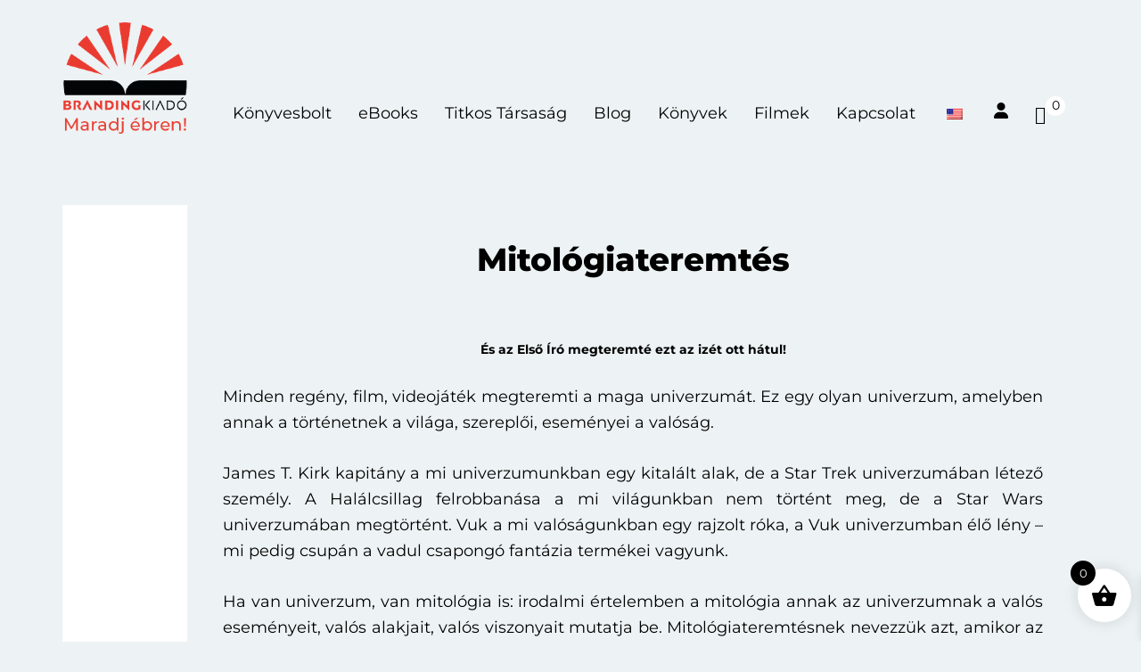

--- FILE ---
content_type: text/html; charset=UTF-8
request_url: https://duncanshelley.com/mitologiateremtes/
body_size: 39241
content:
<!DOCTYPE html>
<html lang="hu-HU">
<head >
<meta charset="UTF-8" />
<meta name="viewport" content="width=device-width, initial-scale=1" />
<meta name='robots' content='index, follow, max-image-preview:large, max-snippet:-1, max-video-preview:-1' />
	<style>img:is([sizes="auto" i], [sizes^="auto," i]) { contain-intrinsic-size: 3000px 1500px }</style>
	<script id="cookieyes" type="text/javascript" src="https://cdn-cookieyes.com/client_data/6cc76c0f32ab6f5a8ca74a49/script.js"></script>
<!-- Google Tag Manager for WordPress by gtm4wp.com -->
<script data-cfasync="false" data-pagespeed-no-defer>
	var gtm4wp_datalayer_name = "dataLayer";
	var dataLayer = dataLayer || [];
	const gtm4wp_use_sku_instead = 0;
	const gtm4wp_currency = 'HUF';
	const gtm4wp_product_per_impression = 10;
	const gtm4wp_clear_ecommerce = false;
	const gtm4wp_datalayer_max_timeout = 2000;

	const gtm4wp_scrollerscript_debugmode         = false;
	const gtm4wp_scrollerscript_callbacktime      = 100;
	const gtm4wp_scrollerscript_readerlocation    = 150;
	const gtm4wp_scrollerscript_contentelementid  = "content";
	const gtm4wp_scrollerscript_scannertime       = 60;
</script>
<!-- End Google Tag Manager for WordPress by gtm4wp.com -->
	<!-- This site is optimized with the Yoast SEO Premium plugin v26.7 (Yoast SEO v26.7) - https://yoast.com/wordpress/plugins/seo/ -->
	<title>Mitológiateremtés - Duncan Shelley Könyvesbolt</title>
	<link rel="canonical" href="https://duncanshelley.com/mitologiateremtes/" />
	<meta property="og:locale" content="hu_HU" />
	<meta property="og:type" content="article" />
	<meta property="og:title" content="Mitológiateremtés" />
	<meta property="og:description" content="A jövő most kezdődik, teremtsünk univerzumokat és beléjük mitológiákat." />
	<meta property="og:url" content="https://duncanshelley.com/mitologiateremtes/" />
	<meta property="og:site_name" content="Duncan Shelley Könyvesbolt" />
	<meta property="article:published_time" content="2013-02-07T17:54:19+00:00" />
	<meta property="article:modified_time" content="2023-05-16T17:42:07+00:00" />
	<meta name="author" content="Duncan Shelley" />
	<meta name="twitter:label1" content="Szerző:" />
	<meta name="twitter:data1" content="Duncan Shelley" />
	<meta name="twitter:label2" content="Becsült olvasási idő" />
	<meta name="twitter:data2" content="4 perc" />
	<script type="application/ld+json" class="yoast-schema-graph">{"@context":"https://schema.org","@graph":[{"@type":"Article","@id":"https://duncanshelley.com/mitologiateremtes/#article","isPartOf":{"@id":"https://duncanshelley.com/mitologiateremtes/"},"author":{"name":"Duncan Shelley","@id":"https://duncanshelley.com/#/schema/person/e619b6f3bc0443e64d70045bf15c5d3a"},"headline":"Mitológiateremtés","datePublished":"2013-02-07T17:54:19+00:00","dateModified":"2023-05-16T17:42:07+00:00","mainEntityOfPage":{"@id":"https://duncanshelley.com/mitologiateremtes/"},"wordCount":802,"commentCount":38,"articleSection":["A világ"],"inLanguage":"hu","potentialAction":[{"@type":"CommentAction","name":"Comment","target":["https://duncanshelley.com/mitologiateremtes/#respond"]}]},{"@type":"WebPage","@id":"https://duncanshelley.com/mitologiateremtes/","url":"https://duncanshelley.com/mitologiateremtes/","name":"Mitológiateremtés - Duncan Shelley Könyvesbolt","isPartOf":{"@id":"https://duncanshelley.com/#website"},"datePublished":"2013-02-07T17:54:19+00:00","dateModified":"2023-05-16T17:42:07+00:00","author":{"@id":"https://duncanshelley.com/#/schema/person/e619b6f3bc0443e64d70045bf15c5d3a"},"breadcrumb":{"@id":"https://duncanshelley.com/mitologiateremtes/#breadcrumb"},"inLanguage":"hu","potentialAction":[{"@type":"ReadAction","target":["https://duncanshelley.com/mitologiateremtes/"]}]},{"@type":"BreadcrumbList","@id":"https://duncanshelley.com/mitologiateremtes/#breadcrumb","itemListElement":[{"@type":"ListItem","position":1,"name":"Kezdőlap","item":"https://duncanshelley.com/"},{"@type":"ListItem","position":2,"name":"Mitológiateremtés"}]},{"@type":"WebSite","@id":"https://duncanshelley.com/#website","url":"https://duncanshelley.com/","name":"Duncan Shelley Könyvesbolt","description":"","potentialAction":[{"@type":"SearchAction","target":{"@type":"EntryPoint","urlTemplate":"https://duncanshelley.com/?s={search_term_string}"},"query-input":{"@type":"PropertyValueSpecification","valueRequired":true,"valueName":"search_term_string"}}],"inLanguage":"hu"},{"@type":"Person","@id":"https://duncanshelley.com/#/schema/person/e619b6f3bc0443e64d70045bf15c5d3a","name":"Duncan Shelley","image":{"@type":"ImageObject","inLanguage":"hu","@id":"https://duncanshelley.com/#/schema/person/image/","url":"https://secure.gravatar.com/avatar/80529b19382c13d87911b9ac098ffb6ffe28efc64148f5ae47ee034631138462?s=96&d=mm&r=g","contentUrl":"https://secure.gravatar.com/avatar/80529b19382c13d87911b9ac098ffb6ffe28efc64148f5ae47ee034631138462?s=96&d=mm&r=g","caption":"Duncan Shelley"},"url":"https://duncanshelley.com/author/thistime/"}]}</script>
	<!-- / Yoast SEO Premium plugin. -->


<script type='application/javascript'  id='pys-version-script'>console.log('PixelYourSite Free version 11.1.5.2');</script>
<link rel='dns-prefetch' href='//fonts.googleapis.com' />
<link rel='dns-prefetch' href='//code.ionicframework.com' />
<link rel="alternate" type="application/rss+xml" title="Duncan Shelley Könyvesbolt &raquo; hírcsatorna" href="https://duncanshelley.com/feed/" />
<link rel="alternate" type="application/rss+xml" title="Duncan Shelley Könyvesbolt &raquo; hozzászólás hírcsatorna" href="https://duncanshelley.com/comments/feed/" />
<link rel="alternate" type="application/rss+xml" title="Duncan Shelley Könyvesbolt &raquo; Mitológiateremtés hozzászólás hírcsatorna" href="https://duncanshelley.com/mitologiateremtes/feed/" />
<script type="text/javascript">
/* <![CDATA[ */
window._wpemojiSettings = {"baseUrl":"https:\/\/s.w.org\/images\/core\/emoji\/16.0.1\/72x72\/","ext":".png","svgUrl":"https:\/\/s.w.org\/images\/core\/emoji\/16.0.1\/svg\/","svgExt":".svg","source":{"concatemoji":"https:\/\/duncanshelley.com\/wp-includes\/js\/wp-emoji-release.min.js?ver=6.8.3"}};
/*! This file is auto-generated */
!function(s,n){var o,i,e;function c(e){try{var t={supportTests:e,timestamp:(new Date).valueOf()};sessionStorage.setItem(o,JSON.stringify(t))}catch(e){}}function p(e,t,n){e.clearRect(0,0,e.canvas.width,e.canvas.height),e.fillText(t,0,0);var t=new Uint32Array(e.getImageData(0,0,e.canvas.width,e.canvas.height).data),a=(e.clearRect(0,0,e.canvas.width,e.canvas.height),e.fillText(n,0,0),new Uint32Array(e.getImageData(0,0,e.canvas.width,e.canvas.height).data));return t.every(function(e,t){return e===a[t]})}function u(e,t){e.clearRect(0,0,e.canvas.width,e.canvas.height),e.fillText(t,0,0);for(var n=e.getImageData(16,16,1,1),a=0;a<n.data.length;a++)if(0!==n.data[a])return!1;return!0}function f(e,t,n,a){switch(t){case"flag":return n(e,"\ud83c\udff3\ufe0f\u200d\u26a7\ufe0f","\ud83c\udff3\ufe0f\u200b\u26a7\ufe0f")?!1:!n(e,"\ud83c\udde8\ud83c\uddf6","\ud83c\udde8\u200b\ud83c\uddf6")&&!n(e,"\ud83c\udff4\udb40\udc67\udb40\udc62\udb40\udc65\udb40\udc6e\udb40\udc67\udb40\udc7f","\ud83c\udff4\u200b\udb40\udc67\u200b\udb40\udc62\u200b\udb40\udc65\u200b\udb40\udc6e\u200b\udb40\udc67\u200b\udb40\udc7f");case"emoji":return!a(e,"\ud83e\udedf")}return!1}function g(e,t,n,a){var r="undefined"!=typeof WorkerGlobalScope&&self instanceof WorkerGlobalScope?new OffscreenCanvas(300,150):s.createElement("canvas"),o=r.getContext("2d",{willReadFrequently:!0}),i=(o.textBaseline="top",o.font="600 32px Arial",{});return e.forEach(function(e){i[e]=t(o,e,n,a)}),i}function t(e){var t=s.createElement("script");t.src=e,t.defer=!0,s.head.appendChild(t)}"undefined"!=typeof Promise&&(o="wpEmojiSettingsSupports",i=["flag","emoji"],n.supports={everything:!0,everythingExceptFlag:!0},e=new Promise(function(e){s.addEventListener("DOMContentLoaded",e,{once:!0})}),new Promise(function(t){var n=function(){try{var e=JSON.parse(sessionStorage.getItem(o));if("object"==typeof e&&"number"==typeof e.timestamp&&(new Date).valueOf()<e.timestamp+604800&&"object"==typeof e.supportTests)return e.supportTests}catch(e){}return null}();if(!n){if("undefined"!=typeof Worker&&"undefined"!=typeof OffscreenCanvas&&"undefined"!=typeof URL&&URL.createObjectURL&&"undefined"!=typeof Blob)try{var e="postMessage("+g.toString()+"("+[JSON.stringify(i),f.toString(),p.toString(),u.toString()].join(",")+"));",a=new Blob([e],{type:"text/javascript"}),r=new Worker(URL.createObjectURL(a),{name:"wpTestEmojiSupports"});return void(r.onmessage=function(e){c(n=e.data),r.terminate(),t(n)})}catch(e){}c(n=g(i,f,p,u))}t(n)}).then(function(e){for(var t in e)n.supports[t]=e[t],n.supports.everything=n.supports.everything&&n.supports[t],"flag"!==t&&(n.supports.everythingExceptFlag=n.supports.everythingExceptFlag&&n.supports[t]);n.supports.everythingExceptFlag=n.supports.everythingExceptFlag&&!n.supports.flag,n.DOMReady=!1,n.readyCallback=function(){n.DOMReady=!0}}).then(function(){return e}).then(function(){var e;n.supports.everything||(n.readyCallback(),(e=n.source||{}).concatemoji?t(e.concatemoji):e.wpemoji&&e.twemoji&&(t(e.twemoji),t(e.wpemoji)))}))}((window,document),window._wpemojiSettings);
/* ]]> */
</script>
<link rel='stylesheet' id='genesis-blocks-style-css-css' href='https://duncanshelley.com/wp-content/plugins/genesis-blocks/dist/style-blocks.build.css?ver=1764984005' type='text/css' media='all' />
<link rel='stylesheet' id='vp-woo-pont-picker-block-css' href='https://duncanshelley.com/wp-content/plugins/hungarian-pickup-points-for-woocommerce/build/style-pont-picker-block.css?ver=3.7.1' type='text/css' media='all' />
<link rel='stylesheet' id='vat-number-block-css' href='https://duncanshelley.com/wp-content/plugins/integration-for-szamlazzhu-woocommerce/build/style-vat-number-block.css?ver=6.1.15' type='text/css' media='all' />
<link rel='stylesheet' id='author-pro-css' href='https://duncanshelley.com/wp-content/themes/duncan/style.css?ver=1.2.4' type='text/css' media='all' />
<style id='author-pro-inline-css' type='text/css'>


		a,
		.archive-pagination li a:hover,
		.archive-pagination .active a,
		.entry-title a:hover,
		.footer-widgets a:hover,
		.site-footer a:hover {
			color: #480000;
		}

		div .book-featured-text-banner,
		.nav-secondary .genesis-nav-menu .highlight > a {
			background-color: #480000;
			color: #ffffff;
		}

		
</style>
<style id='wp-emoji-styles-inline-css' type='text/css'>

	img.wp-smiley, img.emoji {
		display: inline !important;
		border: none !important;
		box-shadow: none !important;
		height: 1em !important;
		width: 1em !important;
		margin: 0 0.07em !important;
		vertical-align: -0.1em !important;
		background: none !important;
		padding: 0 !important;
	}
</style>
<link rel='stylesheet' id='wp-block-library-css' href='https://duncanshelley.com/wp-includes/css/dist/block-library/style.min.css?ver=6.8.3' type='text/css' media='all' />
<style id='classic-theme-styles-inline-css' type='text/css'>
/*! This file is auto-generated */
.wp-block-button__link{color:#fff;background-color:#32373c;border-radius:9999px;box-shadow:none;text-decoration:none;padding:calc(.667em + 2px) calc(1.333em + 2px);font-size:1.125em}.wp-block-file__button{background:#32373c;color:#fff;text-decoration:none}
</style>
<link rel='stylesheet' id='wc-memberships-blocks-css' href='https://duncanshelley.com/wp-content/plugins/woocommerce-memberships/assets/css/blocks/wc-memberships-blocks.min.css?ver=1.27.5' type='text/css' media='all' />
<style id='global-styles-inline-css' type='text/css'>
:root{--wp--preset--aspect-ratio--square: 1;--wp--preset--aspect-ratio--4-3: 4/3;--wp--preset--aspect-ratio--3-4: 3/4;--wp--preset--aspect-ratio--3-2: 3/2;--wp--preset--aspect-ratio--2-3: 2/3;--wp--preset--aspect-ratio--16-9: 16/9;--wp--preset--aspect-ratio--9-16: 9/16;--wp--preset--color--black: #000000;--wp--preset--color--cyan-bluish-gray: #abb8c3;--wp--preset--color--white: #ffffff;--wp--preset--color--pale-pink: #f78da7;--wp--preset--color--vivid-red: #cf2e2e;--wp--preset--color--luminous-vivid-orange: #ff6900;--wp--preset--color--luminous-vivid-amber: #fcb900;--wp--preset--color--light-green-cyan: #7bdcb5;--wp--preset--color--vivid-green-cyan: #00d084;--wp--preset--color--pale-cyan-blue: #8ed1fc;--wp--preset--color--vivid-cyan-blue: #0693e3;--wp--preset--color--vivid-purple: #9b51e0;--wp--preset--gradient--vivid-cyan-blue-to-vivid-purple: linear-gradient(135deg,rgba(6,147,227,1) 0%,rgb(155,81,224) 100%);--wp--preset--gradient--light-green-cyan-to-vivid-green-cyan: linear-gradient(135deg,rgb(122,220,180) 0%,rgb(0,208,130) 100%);--wp--preset--gradient--luminous-vivid-amber-to-luminous-vivid-orange: linear-gradient(135deg,rgba(252,185,0,1) 0%,rgba(255,105,0,1) 100%);--wp--preset--gradient--luminous-vivid-orange-to-vivid-red: linear-gradient(135deg,rgba(255,105,0,1) 0%,rgb(207,46,46) 100%);--wp--preset--gradient--very-light-gray-to-cyan-bluish-gray: linear-gradient(135deg,rgb(238,238,238) 0%,rgb(169,184,195) 100%);--wp--preset--gradient--cool-to-warm-spectrum: linear-gradient(135deg,rgb(74,234,220) 0%,rgb(151,120,209) 20%,rgb(207,42,186) 40%,rgb(238,44,130) 60%,rgb(251,105,98) 80%,rgb(254,248,76) 100%);--wp--preset--gradient--blush-light-purple: linear-gradient(135deg,rgb(255,206,236) 0%,rgb(152,150,240) 100%);--wp--preset--gradient--blush-bordeaux: linear-gradient(135deg,rgb(254,205,165) 0%,rgb(254,45,45) 50%,rgb(107,0,62) 100%);--wp--preset--gradient--luminous-dusk: linear-gradient(135deg,rgb(255,203,112) 0%,rgb(199,81,192) 50%,rgb(65,88,208) 100%);--wp--preset--gradient--pale-ocean: linear-gradient(135deg,rgb(255,245,203) 0%,rgb(182,227,212) 50%,rgb(51,167,181) 100%);--wp--preset--gradient--electric-grass: linear-gradient(135deg,rgb(202,248,128) 0%,rgb(113,206,126) 100%);--wp--preset--gradient--midnight: linear-gradient(135deg,rgb(2,3,129) 0%,rgb(40,116,252) 100%);--wp--preset--font-size--small: 13px;--wp--preset--font-size--medium: 20px;--wp--preset--font-size--large: 36px;--wp--preset--font-size--x-large: 42px;--wp--preset--spacing--20: 0.44rem;--wp--preset--spacing--30: 0.67rem;--wp--preset--spacing--40: 1rem;--wp--preset--spacing--50: 1.5rem;--wp--preset--spacing--60: 2.25rem;--wp--preset--spacing--70: 3.38rem;--wp--preset--spacing--80: 5.06rem;--wp--preset--shadow--natural: 6px 6px 9px rgba(0, 0, 0, 0.2);--wp--preset--shadow--deep: 12px 12px 50px rgba(0, 0, 0, 0.4);--wp--preset--shadow--sharp: 6px 6px 0px rgba(0, 0, 0, 0.2);--wp--preset--shadow--outlined: 6px 6px 0px -3px rgba(255, 255, 255, 1), 6px 6px rgba(0, 0, 0, 1);--wp--preset--shadow--crisp: 6px 6px 0px rgba(0, 0, 0, 1);}:where(.is-layout-flex){gap: 0.5em;}:where(.is-layout-grid){gap: 0.5em;}body .is-layout-flex{display: flex;}.is-layout-flex{flex-wrap: wrap;align-items: center;}.is-layout-flex > :is(*, div){margin: 0;}body .is-layout-grid{display: grid;}.is-layout-grid > :is(*, div){margin: 0;}:where(.wp-block-columns.is-layout-flex){gap: 2em;}:where(.wp-block-columns.is-layout-grid){gap: 2em;}:where(.wp-block-post-template.is-layout-flex){gap: 1.25em;}:where(.wp-block-post-template.is-layout-grid){gap: 1.25em;}.has-black-color{color: var(--wp--preset--color--black) !important;}.has-cyan-bluish-gray-color{color: var(--wp--preset--color--cyan-bluish-gray) !important;}.has-white-color{color: var(--wp--preset--color--white) !important;}.has-pale-pink-color{color: var(--wp--preset--color--pale-pink) !important;}.has-vivid-red-color{color: var(--wp--preset--color--vivid-red) !important;}.has-luminous-vivid-orange-color{color: var(--wp--preset--color--luminous-vivid-orange) !important;}.has-luminous-vivid-amber-color{color: var(--wp--preset--color--luminous-vivid-amber) !important;}.has-light-green-cyan-color{color: var(--wp--preset--color--light-green-cyan) !important;}.has-vivid-green-cyan-color{color: var(--wp--preset--color--vivid-green-cyan) !important;}.has-pale-cyan-blue-color{color: var(--wp--preset--color--pale-cyan-blue) !important;}.has-vivid-cyan-blue-color{color: var(--wp--preset--color--vivid-cyan-blue) !important;}.has-vivid-purple-color{color: var(--wp--preset--color--vivid-purple) !important;}.has-black-background-color{background-color: var(--wp--preset--color--black) !important;}.has-cyan-bluish-gray-background-color{background-color: var(--wp--preset--color--cyan-bluish-gray) !important;}.has-white-background-color{background-color: var(--wp--preset--color--white) !important;}.has-pale-pink-background-color{background-color: var(--wp--preset--color--pale-pink) !important;}.has-vivid-red-background-color{background-color: var(--wp--preset--color--vivid-red) !important;}.has-luminous-vivid-orange-background-color{background-color: var(--wp--preset--color--luminous-vivid-orange) !important;}.has-luminous-vivid-amber-background-color{background-color: var(--wp--preset--color--luminous-vivid-amber) !important;}.has-light-green-cyan-background-color{background-color: var(--wp--preset--color--light-green-cyan) !important;}.has-vivid-green-cyan-background-color{background-color: var(--wp--preset--color--vivid-green-cyan) !important;}.has-pale-cyan-blue-background-color{background-color: var(--wp--preset--color--pale-cyan-blue) !important;}.has-vivid-cyan-blue-background-color{background-color: var(--wp--preset--color--vivid-cyan-blue) !important;}.has-vivid-purple-background-color{background-color: var(--wp--preset--color--vivid-purple) !important;}.has-black-border-color{border-color: var(--wp--preset--color--black) !important;}.has-cyan-bluish-gray-border-color{border-color: var(--wp--preset--color--cyan-bluish-gray) !important;}.has-white-border-color{border-color: var(--wp--preset--color--white) !important;}.has-pale-pink-border-color{border-color: var(--wp--preset--color--pale-pink) !important;}.has-vivid-red-border-color{border-color: var(--wp--preset--color--vivid-red) !important;}.has-luminous-vivid-orange-border-color{border-color: var(--wp--preset--color--luminous-vivid-orange) !important;}.has-luminous-vivid-amber-border-color{border-color: var(--wp--preset--color--luminous-vivid-amber) !important;}.has-light-green-cyan-border-color{border-color: var(--wp--preset--color--light-green-cyan) !important;}.has-vivid-green-cyan-border-color{border-color: var(--wp--preset--color--vivid-green-cyan) !important;}.has-pale-cyan-blue-border-color{border-color: var(--wp--preset--color--pale-cyan-blue) !important;}.has-vivid-cyan-blue-border-color{border-color: var(--wp--preset--color--vivid-cyan-blue) !important;}.has-vivid-purple-border-color{border-color: var(--wp--preset--color--vivid-purple) !important;}.has-vivid-cyan-blue-to-vivid-purple-gradient-background{background: var(--wp--preset--gradient--vivid-cyan-blue-to-vivid-purple) !important;}.has-light-green-cyan-to-vivid-green-cyan-gradient-background{background: var(--wp--preset--gradient--light-green-cyan-to-vivid-green-cyan) !important;}.has-luminous-vivid-amber-to-luminous-vivid-orange-gradient-background{background: var(--wp--preset--gradient--luminous-vivid-amber-to-luminous-vivid-orange) !important;}.has-luminous-vivid-orange-to-vivid-red-gradient-background{background: var(--wp--preset--gradient--luminous-vivid-orange-to-vivid-red) !important;}.has-very-light-gray-to-cyan-bluish-gray-gradient-background{background: var(--wp--preset--gradient--very-light-gray-to-cyan-bluish-gray) !important;}.has-cool-to-warm-spectrum-gradient-background{background: var(--wp--preset--gradient--cool-to-warm-spectrum) !important;}.has-blush-light-purple-gradient-background{background: var(--wp--preset--gradient--blush-light-purple) !important;}.has-blush-bordeaux-gradient-background{background: var(--wp--preset--gradient--blush-bordeaux) !important;}.has-luminous-dusk-gradient-background{background: var(--wp--preset--gradient--luminous-dusk) !important;}.has-pale-ocean-gradient-background{background: var(--wp--preset--gradient--pale-ocean) !important;}.has-electric-grass-gradient-background{background: var(--wp--preset--gradient--electric-grass) !important;}.has-midnight-gradient-background{background: var(--wp--preset--gradient--midnight) !important;}.has-small-font-size{font-size: var(--wp--preset--font-size--small) !important;}.has-medium-font-size{font-size: var(--wp--preset--font-size--medium) !important;}.has-large-font-size{font-size: var(--wp--preset--font-size--large) !important;}.has-x-large-font-size{font-size: var(--wp--preset--font-size--x-large) !important;}
:where(.wp-block-post-template.is-layout-flex){gap: 1.25em;}:where(.wp-block-post-template.is-layout-grid){gap: 1.25em;}
:where(.wp-block-columns.is-layout-flex){gap: 2em;}:where(.wp-block-columns.is-layout-grid){gap: 2em;}
:root :where(.wp-block-pullquote){font-size: 1.5em;line-height: 1.6;}
</style>
<link rel='stylesheet' id='woocommerce-layout-css' href='https://duncanshelley.com/wp-content/plugins/woocommerce/assets/css/woocommerce-layout.css?ver=10.4.3' type='text/css' media='all' />
<link rel='stylesheet' id='woocommerce-smallscreen-css' href='https://duncanshelley.com/wp-content/plugins/woocommerce/assets/css/woocommerce-smallscreen.css?ver=10.4.3' type='text/css' media='only screen and (max-width: 1200px)' />
<link rel='stylesheet' id='woocommerce-general-css' href='https://duncanshelley.com/wp-content/plugins/woocommerce/assets/css/woocommerce.css?ver=10.4.3' type='text/css' media='all' />
<link rel='stylesheet' id='author-woocommerce-styles-css' href='https://duncanshelley.com/wp-content/themes/duncan/lib/woocommerce/author-woocommerce.css?ver=1.2.4' type='text/css' media='screen' />
<style id='author-woocommerce-styles-inline-css' type='text/css'>


		.woocommerce div.product p.price,
		.woocommerce div.product span.price,
		.woocommerce div.product .woocommerce-tabs ul.tabs li a:hover,
		.woocommerce div.product .woocommerce-tabs ul.tabs li a:focus,
		.woocommerce ul.products li.product h3:hover,
		.woocommerce ul.products li.product .price,
		.woocommerce .woocommerce-breadcrumb a:hover,
		.woocommerce .woocommerce-breadcrumb a:focus,
		.woocommerce .widget_layered_nav ul li.chosen a::before,
		.woocommerce .widget_layered_nav_filters ul li a::before,
		.woocommerce .widget_rating_filter ul li.chosen a::before,
		.woocommerce .widget_rating_filter ul li.chosen a::before,
		.woocommerce-error::before,
		.woocommerce-info::before,
		.woocommerce-message::before {
			color: #480000;
		}

		.woocommerce span.onsale,
		.woocommerce.widget_price_filter .ui-slider .ui-slider-handle,
		.woocommerce.widget_price_filter .ui-slider .ui-slider-range {
			background-color: #480000;
			color: #ffffff;
		}

		ul.woocommerce-error,
		.woocommerce-error,
		.woocommerce-info,
		.woocommerce-message {
			border-top-color: #480000;
		}

	
</style>
<style id='woocommerce-inline-inline-css' type='text/css'>
.woocommerce form .form-row .required { visibility: visible; }
</style>
<link rel='stylesheet' id='affwp-forms-css' href='https://duncanshelley.com/wp-content/plugins/affiliate-wp/assets/css/forms.min.css?ver=2.30.2' type='text/css' media='all' />
<link rel='stylesheet' id='trp-language-switcher-style-css' href='https://duncanshelley.com/wp-content/plugins/translatepress-multilingual/assets/css/trp-language-switcher.css?ver=3.0.7' type='text/css' media='all' />
<link rel='stylesheet' id='xoo-wsc-fonts-css' href='https://duncanshelley.com/wp-content/plugins/side-cart-woocommerce/assets/css/xoo-wsc-fonts.css?ver=2.7.2' type='text/css' media='all' />
<link rel='stylesheet' id='xoo-wsc-style-css' href='https://duncanshelley.com/wp-content/plugins/side-cart-woocommerce/assets/css/xoo-wsc-style.css?ver=2.7.2' type='text/css' media='all' />
<style id='xoo-wsc-style-inline-css' type='text/css'>




.xoo-wsc-ft-buttons-cont a.xoo-wsc-ft-btn, .xoo-wsc-container .xoo-wsc-btn {
	background-color: #000000;
	color: #ffffff;
	border: 2px solid #ffffff;
	padding: 10px 20px;
}

.xoo-wsc-ft-buttons-cont a.xoo-wsc-ft-btn:hover, .xoo-wsc-container .xoo-wsc-btn:hover {
	background-color: #ffffff;
	color: #000000;
	border: 2px solid #000000;
}

 

.xoo-wsc-footer{
	background-color: #ffffff;
	color: #000000;
	padding: 10px 20px;
	box-shadow: 0 -1px 10px #0000001a;
}

.xoo-wsc-footer, .xoo-wsc-footer a, .xoo-wsc-footer .amount{
	font-size: 18px;
}

.xoo-wsc-btn .amount{
	color: #ffffff}

.xoo-wsc-btn:hover .amount{
	color: #000000;
}

.xoo-wsc-ft-buttons-cont{
	grid-template-columns: auto;
}

.xoo-wsc-basket{
	bottom: 12px;
	right: 1px;
	background-color: #ffffff;
	color: #000000;
	box-shadow: 0px 0px 15px 2px #0000001a;
	border-radius: 50%;
	display: flex;
	width: 60px;
	height: 60px;
}


.xoo-wsc-bki{
	font-size: 30px}

.xoo-wsc-items-count{
	top: -9px;
	left: -8px;
}

.xoo-wsc-items-count, .xoo-wsch-items-count{
	background-color: #000000;
	color: #ffffff;
}

.xoo-wsc-container, .xoo-wsc-slider{
	max-width: 365px;
	right: -365px;
	top: 0;bottom: 0;
	bottom: 0;
	font-family: }


.xoo-wsc-cart-active .xoo-wsc-container, .xoo-wsc-slider-active .xoo-wsc-slider{
	right: 0;
}


.xoo-wsc-cart-active .xoo-wsc-basket{
	right: 365px;
}

.xoo-wsc-slider{
	right: -365px;
}

span.xoo-wsch-close {
    font-size: 16px;
}

	.xoo-wsch-top{
		justify-content: center;
	}
	span.xoo-wsch-close {
	    right: 10px;
	}

.xoo-wsch-text{
	font-size: 20px;
}

.xoo-wsc-header{
	color: #000000;
	background-color: #ffffff;
	border-bottom: 2px solid #eee;
	padding: 15px 15px;
}


.xoo-wsc-body{
	background-color: #f8f9fa;
}

.xoo-wsc-products:not(.xoo-wsc-pattern-card), .xoo-wsc-products:not(.xoo-wsc-pattern-card) span.amount, .xoo-wsc-products:not(.xoo-wsc-pattern-card) a{
	font-size: 16px;
	color: #000000;
}

.xoo-wsc-products:not(.xoo-wsc-pattern-card) .xoo-wsc-product{
	padding: 10px 15px;
	margin: 10px 15px;
	border-radius: 5px;
	box-shadow: 0 2px 2px #00000005;
	background-color: #ffffff;
}

.xoo-wsc-sum-col{
	justify-content: center;
}


/** Shortcode **/
.xoo-wsc-sc-count{
	background-color: #000000;
	color: #ffffff;
}

.xoo-wsc-sc-bki{
	font-size: 28px;
	color: #000000;
}
.xoo-wsc-sc-cont{
	color: #000000;
}

.added_to_cart{
	display: none!important;
}

.xoo-wsc-product dl.variation {
	display: block;
}


.xoo-wsc-product-cont{
	padding: 10px 10px;
}

.xoo-wsc-products:not(.xoo-wsc-pattern-card) .xoo-wsc-img-col{
	width: 28%;
}

.xoo-wsc-pattern-card .xoo-wsc-img-col img{
	max-width: 100%;
	height: auto;
}

.xoo-wsc-products:not(.xoo-wsc-pattern-card) .xoo-wsc-sum-col{
	width: 72%;
}

.xoo-wsc-pattern-card .xoo-wsc-product-cont{
	width: 50% 
}

@media only screen and (max-width: 600px) {
	.xoo-wsc-pattern-card .xoo-wsc-product-cont  {
		width: 50%;
	}
}


.xoo-wsc-pattern-card .xoo-wsc-product{
	border: 0;
	box-shadow: 0px 10px 15px -12px #0000001a;
}


.xoo-wsc-sm-front{
	background-color: #eee;
}
.xoo-wsc-pattern-card, .xoo-wsc-sm-front{
	border-bottom-left-radius: 5px;
	border-bottom-right-radius: 5px;
}
.xoo-wsc-pattern-card, .xoo-wsc-img-col img, .xoo-wsc-img-col, .xoo-wsc-sm-back-cont{
	border-top-left-radius: 5px;
	border-top-right-radius: 5px;
}
.xoo-wsc-sm-back{
	background-color: #fff;
}
.xoo-wsc-pattern-card, .xoo-wsc-pattern-card a, .xoo-wsc-pattern-card .amount{
	font-size: 16px;
}

.xoo-wsc-sm-front, .xoo-wsc-sm-front a, .xoo-wsc-sm-front .amount{
	color: #000;
}

.xoo-wsc-sm-back, .xoo-wsc-sm-back a, .xoo-wsc-sm-back .amount{
	color: #000;
}


.magictime {
    animation-duration: 0.5s;
}



span.xoo-wsch-items-count{
	height: 20px;
	line-height: 20px;
	width: 20px;
}

span.xoo-wsch-icon{
	font-size: 30px
}

.xoo-wsc-smr-del{
	font-size: 16px
}
</style>
<link rel='stylesheet' id='wc-memberships-frontend-css' href='https://duncanshelley.com/wp-content/plugins/woocommerce-memberships/assets/css/frontend/wc-memberships-frontend.min.css?ver=1.27.5' type='text/css' media='all' />
<link rel='stylesheet' id='dashicons-css' href='https://duncanshelley.com/wp-includes/css/dashicons.min.css?ver=6.8.3' type='text/css' media='all' />
<link rel='stylesheet' id='google-fonts-css' href='//fonts.googleapis.com/css?family=Lato%3A300%2C400%2C900%2C400italic&#038;ver=1.2.4' type='text/css' media='all' />
<link rel='stylesheet' id='compiled-css-css' href='https://duncanshelley.com/wp-content/themes/duncan/assets/build/style.css?ver=6.8.3' type='text/css' media='all' />
<link rel='stylesheet' id='genesis-woocommerce-css-css' href='https://duncanshelley.com/wp-content/themes/duncan/lib/genesis-header-cart/assets/css/style.css?ver=6.8.3' type='text/css' media='all' />
<link rel='stylesheet' id='ionicons-css' href='//code.ionicframework.com/ionicons/2.0.1/css/ionicons.min.css?ver=1' type='text/css' media='all' />
<link rel='stylesheet' id='google-font-poppins-css' href='//fonts.googleapis.com/css2?family=Poppins%3Awght%40300%3B400%3B500%3B600%3B700&#038;display=swap&#038;ver=1' type='text/css' media='all' />
<link rel='stylesheet' id='google-font-playfair-css' href='//fonts.googleapis.com/css2?family=Playfair+Display%3Awght%40400%3B500%3B600%3B700&#038;display=swap&#038;ver=1' type='text/css' media='all' />
<script type="text/javascript" id="jquery-core-js-extra">
/* <![CDATA[ */
var pysFacebookRest = {"restApiUrl":"https:\/\/duncanshelley.com\/wp-json\/pys-facebook\/v1\/event","debug":""};
/* ]]> */
</script>
<script type="text/javascript" src="https://duncanshelley.com/wp-includes/js/jquery/jquery.min.js?ver=3.7.1" id="jquery-core-js"></script>
<script type="text/javascript" src="https://duncanshelley.com/wp-includes/js/jquery/jquery-migrate.min.js?ver=3.4.1" id="jquery-migrate-js"></script>
<script type="text/javascript" src="https://duncanshelley.com/wp-content/plugins/woocommerce/assets/js/jquery-blockui/jquery.blockUI.min.js?ver=2.7.0-wc.10.4.3" id="wc-jquery-blockui-js" defer="defer" data-wp-strategy="defer"></script>
<script type="text/javascript" id="wc-add-to-cart-js-extra">
/* <![CDATA[ */
var wc_add_to_cart_params = {"ajax_url":"\/wp-admin\/admin-ajax.php","wc_ajax_url":"\/?wc-ajax=%%endpoint%%","i18n_view_cart":"Kos\u00e1r","cart_url":"https:\/\/duncanshelley.com\/kosar\/","is_cart":"","cart_redirect_after_add":"no"};
/* ]]> */
</script>
<script type="text/javascript" src="https://duncanshelley.com/wp-content/plugins/woocommerce/assets/js/frontend/add-to-cart.min.js?ver=10.4.3" id="wc-add-to-cart-js" defer="defer" data-wp-strategy="defer"></script>
<script type="text/javascript" src="https://duncanshelley.com/wp-content/plugins/woocommerce/assets/js/js-cookie/js.cookie.min.js?ver=2.1.4-wc.10.4.3" id="wc-js-cookie-js" defer="defer" data-wp-strategy="defer"></script>
<script type="text/javascript" id="woocommerce-js-extra">
/* <![CDATA[ */
var woocommerce_params = {"ajax_url":"\/wp-admin\/admin-ajax.php","wc_ajax_url":"\/?wc-ajax=%%endpoint%%","i18n_password_show":"Jelsz\u00f3 megjelen\u00edt\u00e9se","i18n_password_hide":"Jelsz\u00f3 elrejt\u00e9se"};
/* ]]> */
</script>
<script type="text/javascript" src="https://duncanshelley.com/wp-content/plugins/woocommerce/assets/js/frontend/woocommerce.min.js?ver=10.4.3" id="woocommerce-js" defer="defer" data-wp-strategy="defer"></script>
<script type="text/javascript" src="https://duncanshelley.com/wp-content/plugins/woocommerce/assets/js/jquery-cookie/jquery.cookie.min.js?ver=1.4.1-wc.10.4.3" id="wc-jquery-cookie-js" data-wp-strategy="defer"></script>
<script type="text/javascript" id="jquery-cookie-js-extra">
/* <![CDATA[ */
var affwp_scripts = {"ajaxurl":"https:\/\/duncanshelley.com\/wp-admin\/admin-ajax.php"};
/* ]]> */
</script>
<script type="text/javascript" id="affwp-tracking-js-extra">
/* <![CDATA[ */
var affwp_debug_vars = {"integrations":{"woocommerce":"WooCommerce"},"version":"2.30.2","currency":"HUF","ref_cookie":"affwp_ref","visit_cookie":"affwp_ref_visit_id","campaign_cookie":"affwp_campaign"};
/* ]]> */
</script>
<script type="text/javascript" src="https://duncanshelley.com/wp-content/plugins/affiliate-wp/assets/js/tracking.min.js?ver=2.30.2" id="affwp-tracking-js"></script>
<script type="text/javascript" src="https://duncanshelley.com/wp-content/plugins/translatepress-multilingual/assets/js/trp-frontend-compatibility.js?ver=3.0.7" id="trp-frontend-compatibility-js"></script>
<script type="text/javascript" src="https://duncanshelley.com/wp-content/plugins/duracelltomi-google-tag-manager/dist/js/analytics-talk-content-tracking.js?ver=1.22.3" id="gtm4wp-scroll-tracking-js"></script>
<script type="text/javascript" src="https://duncanshelley.com/wp-content/plugins/pixelyoursite/dist/scripts/jquery.bind-first-0.2.3.min.js?ver=0.2.3" id="jquery-bind-first-js"></script>
<script type="text/javascript" src="https://duncanshelley.com/wp-content/plugins/pixelyoursite/dist/scripts/js.cookie-2.1.3.min.js?ver=2.1.3" id="js-cookie-pys-js"></script>
<script type="text/javascript" src="https://duncanshelley.com/wp-content/plugins/pixelyoursite/dist/scripts/tld.min.js?ver=2.3.1" id="js-tld-js"></script>
<script type="text/javascript" id="pys-js-extra">
/* <![CDATA[ */
var pysOptions = {"staticEvents":{"facebook":{"init_event":[{"delay":0,"type":"static","ajaxFire":false,"name":"PageView","pixelIds":["1034474160795230"],"eventID":"89f6caad-488e-4170-abea-bc6c580a313d","params":{"post_category":"A vil\u00e1g","page_title":"Mitol\u00f3giateremt\u00e9s","post_type":"post","post_id":2758,"plugin":"PixelYourSite","user_role":"guest","event_url":"duncanshelley.com\/mitologiateremtes\/"},"e_id":"init_event","ids":[],"hasTimeWindow":false,"timeWindow":0,"woo_order":"","edd_order":""}]}},"dynamicEvents":[],"triggerEvents":[],"triggerEventTypes":[],"facebook":{"pixelIds":["1034474160795230"],"advancedMatching":{"external_id":"bbfeefbefdcdebcfbfcbfdebde"},"advancedMatchingEnabled":true,"removeMetadata":false,"wooVariableAsSimple":false,"serverApiEnabled":true,"wooCRSendFromServer":false,"send_external_id":null,"enabled_medical":false,"do_not_track_medical_param":["event_url","post_title","page_title","landing_page","content_name","categories","category_name","tags"],"meta_ldu":false},"debug":"","siteUrl":"https:\/\/duncanshelley.com","ajaxUrl":"https:\/\/duncanshelley.com\/wp-admin\/admin-ajax.php","ajax_event":"986a87d02f","enable_remove_download_url_param":"1","cookie_duration":"7","last_visit_duration":"60","enable_success_send_form":"","ajaxForServerEvent":"1","ajaxForServerStaticEvent":"1","useSendBeacon":"1","send_external_id":"1","external_id_expire":"180","track_cookie_for_subdomains":"1","google_consent_mode":"1","gdpr":{"ajax_enabled":true,"all_disabled_by_api":false,"facebook_disabled_by_api":false,"analytics_disabled_by_api":false,"google_ads_disabled_by_api":false,"pinterest_disabled_by_api":false,"bing_disabled_by_api":false,"reddit_disabled_by_api":false,"externalID_disabled_by_api":false,"facebook_prior_consent_enabled":true,"analytics_prior_consent_enabled":true,"google_ads_prior_consent_enabled":null,"pinterest_prior_consent_enabled":true,"bing_prior_consent_enabled":true,"cookiebot_integration_enabled":false,"cookiebot_facebook_consent_category":"marketing","cookiebot_analytics_consent_category":"statistics","cookiebot_tiktok_consent_category":"marketing","cookiebot_google_ads_consent_category":"marketing","cookiebot_pinterest_consent_category":"marketing","cookiebot_bing_consent_category":"marketing","consent_magic_integration_enabled":false,"real_cookie_banner_integration_enabled":false,"cookie_notice_integration_enabled":false,"cookie_law_info_integration_enabled":true,"analytics_storage":{"enabled":true,"value":"granted","filter":false},"ad_storage":{"enabled":true,"value":"granted","filter":false},"ad_user_data":{"enabled":true,"value":"granted","filter":false},"ad_personalization":{"enabled":true,"value":"granted","filter":false}},"cookie":{"disabled_all_cookie":false,"disabled_start_session_cookie":false,"disabled_advanced_form_data_cookie":false,"disabled_landing_page_cookie":false,"disabled_first_visit_cookie":false,"disabled_trafficsource_cookie":false,"disabled_utmTerms_cookie":false,"disabled_utmId_cookie":false},"tracking_analytics":{"TrafficSource":"direct","TrafficLanding":"undefined","TrafficUtms":[],"TrafficUtmsId":[]},"GATags":{"ga_datalayer_type":"default","ga_datalayer_name":"dataLayerPYS"},"woo":{"enabled":true,"enabled_save_data_to_orders":true,"addToCartOnButtonEnabled":true,"addToCartOnButtonValueEnabled":true,"addToCartOnButtonValueOption":"price","singleProductId":null,"removeFromCartSelector":"form.woocommerce-cart-form .remove","addToCartCatchMethod":"add_cart_hook","is_order_received_page":false,"containOrderId":false},"edd":{"enabled":false},"cache_bypass":"1768866750"};
/* ]]> */
</script>
<script type="text/javascript" src="https://duncanshelley.com/wp-content/plugins/pixelyoursite/dist/scripts/public.js?ver=11.1.5.2" id="pys-js"></script>
<link rel="https://api.w.org/" href="https://duncanshelley.com/wp-json/" /><link rel="alternate" title="JSON" type="application/json" href="https://duncanshelley.com/wp-json/wp/v2/posts/2758" /><link rel="EditURI" type="application/rsd+xml" title="RSD" href="https://duncanshelley.com/xmlrpc.php?rsd" />
<meta name="generator" content="WordPress 6.8.3" />
<meta name="generator" content="WooCommerce 10.4.3" />
<link rel='shortlink' href='https://duncanshelley.com/?p=2758' />
<link rel="alternate" title="oEmbed (JSON)" type="application/json+oembed" href="https://duncanshelley.com/wp-json/oembed/1.0/embed?url=https%3A%2F%2Fduncanshelley.com%2Fmitologiateremtes%2F" />
<link rel="alternate" title="oEmbed (XML)" type="text/xml+oembed" href="https://duncanshelley.com/wp-json/oembed/1.0/embed?url=https%3A%2F%2Fduncanshelley.com%2Fmitologiateremtes%2F&#038;format=xml" />
<!-- Starting: Conversion Tracking for WooCommerce (https://wordpress.org/plugins/woocommerce-conversion-tracking/) -->
        <script async src="https://www.googletagmanager.com/gtag/js?id=AW-960416147"></script>
        <script>
            window.dataLayer = window.dataLayer || [];
            function gtag(){dataLayer.push(arguments)};
            gtag('js', new Date());

            gtag('config', 'AW-960416147');
        </script>
        <!-- End: Conversion Tracking for WooCommerce Codes -->
		<script type="text/javascript">
		var AFFWP = AFFWP || {};
		AFFWP.referral_var = 'ref';
		AFFWP.expiration = 1;
		AFFWP.debug = 0;


		AFFWP.referral_credit_last = 0;
		</script>
<link rel="alternate" hreflang="hu-HU" href="https://duncanshelley.com/mitologiateremtes/"/>
<link rel="alternate" hreflang="en-US" href="https://duncanshelley.com/en/mitologiateremtes/"/>
<link rel="alternate" hreflang="hu" href="https://duncanshelley.com/mitologiateremtes/"/>
<link rel="alternate" hreflang="en" href="https://duncanshelley.com/en/mitologiateremtes/"/>

<!-- Google Tag Manager for WordPress by gtm4wp.com -->
<!-- GTM Container placement set to automatic -->
<script data-cfasync="false" data-pagespeed-no-defer>
	var dataLayer_content = {"siteID":0,"siteName":"","visitorLoginState":"logged-out","visitorType":"visitor-logged-out","visitorEmail":"","visitorEmailHash":"","visitorRegistrationDate":"","visitorUsername":"","visitorIP":"18.224.151.219","pageTitle":"Mitológiateremtés - Duncan Shelley Könyvesbolt","pagePostType":"post","pagePostType2":"single-post","pageCategory":["a_vilag"],"pagePostAuthorID":6388,"pagePostAuthor":"Duncan Shelley","pagePostDate":"2013. február 7.","pagePostDateYear":2013,"pagePostDateMonth":2,"pagePostDateDay":7,"pagePostDateDayName":"csütörtök","pagePostDateHour":18,"pagePostDateMinute":54,"pagePostDateIso":"2013-02-07T18:54:19+01:00","pagePostDateUnix":1360263259,"pagePostTerms":{"category":["A világ"],"meta":{"views":957,"affwp_submission_forms_hashes":"a:0:{}"}},"browserName":"","browserVersion":"","browserEngineName":"","browserEngineVersion":"","osName":"","osVersion":"","deviceType":"bot","deviceManufacturer":"","deviceModel":"","postCountOnPage":1,"postCountTotal":1,"postID":2758,"postFormat":"standard","customerTotalOrders":0,"customerTotalOrderValue":0,"customerFirstName":"","customerLastName":"","customerBillingFirstName":"","customerBillingLastName":"","customerBillingCompany":"","customerBillingAddress1":"","customerBillingAddress2":"","customerBillingCity":"","customerBillingState":"","customerBillingPostcode":"","customerBillingCountry":"","customerBillingEmail":"","customerBillingEmailHash":"","customerBillingPhone":"","customerShippingFirstName":"","customerShippingLastName":"","customerShippingCompany":"","customerShippingAddress1":"","customerShippingAddress2":"","customerShippingCity":"","customerShippingState":"","customerShippingPostcode":"","customerShippingCountry":"","cartContent":{"totals":{"applied_coupons":[],"discount_total":0,"subtotal":0,"total":0},"items":[]}};
	dataLayer.push( dataLayer_content );
</script>
<script data-cfasync="false" data-pagespeed-no-defer>
(function(w,d,s,l,i){w[l]=w[l]||[];w[l].push({'gtm.start':
new Date().getTime(),event:'gtm.js'});var f=d.getElementsByTagName(s)[0],
j=d.createElement(s),dl=l!='dataLayer'?'&l='+l:'';j.async=true;j.src=
'//www.googletagmanager.com/gtm.js?id='+i+dl;f.parentNode.insertBefore(j,f);
})(window,document,'script','dataLayer','GTM-K75KZ7TW');
</script>
<!-- End Google Tag Manager for WordPress by gtm4wp.com --><!-- Google site verification - Google for WooCommerce -->
<meta name="google-site-verification" content="Rq1K00fuSPm4tsV4tsQHlOMl-x0azmVOy9QtpYDu2fw" />
<meta name="google-site-verification" content="ezYjZ8nVmPuHewdwCxplMqGdNkNMghZLpIMTe8t9TxY" />	<noscript><style>.woocommerce-product-gallery{ opacity: 1 !important; }</style></noscript>
	<link rel="icon" href="https://duncanshelley.com/wp-content/uploads/cropped-favicon-1-32x32.png" sizes="32x32" />
<link rel="icon" href="https://duncanshelley.com/wp-content/uploads/cropped-favicon-1-192x192.png" sizes="192x192" />
<link rel="apple-touch-icon" href="https://duncanshelley.com/wp-content/uploads/cropped-favicon-1-180x180.png" />
<meta name="msapplication-TileImage" content="https://duncanshelley.com/wp-content/uploads/cropped-favicon-1-270x270.png" />
</head>
<body class="wp-singular post-template-default single single-post postid-2758 single-format-standard wp-theme-genesis wp-child-theme-duncan theme-genesis otp-simplepay-woocommerce woocommerce-no-js translatepress-hu_HU custom-header header-full-width sidebar-content genesis-breadcrumbs-hidden genesis-footer-widgets-hidden">
<!-- GTM Container placement set to automatic -->
<!-- Google Tag Manager (noscript) -->
				<noscript><iframe src="https://www.googletagmanager.com/ns.html?id=GTM-K75KZ7TW" height="0" width="0" style="display:none;visibility:hidden" aria-hidden="true"></iframe></noscript>
<!-- End Google Tag Manager (noscript) -->
<!-- GTM Container placement set to automatic -->
<!-- Google Tag Manager (noscript) --><div class="site-container"><ul class="genesis-skip-link"><li><a href="#genesis-content" class="screen-reader-shortcut"> Skip to main content</a></li><li><a href="#genesis-sidebar-primary" class="screen-reader-shortcut"> Ugrás az elsődleges oldalsávhoz</a></li></ul><header class="site-header"><div class="wrap"><div class="title-area">		<div id="site-logo">
            <p>
                <a href="https://duncanshelley.com">
                <img src="https://duncanshelley.com/wp-content/themes/duncan/img/branding-logo-2.png">
			    </a>
            </p>
        </div>
    </div><div id="mobile-cart-icon"><a href="/kosar/" class="toggle-off-screen-cart"><span class="screen-reader-text">Show Shopping Cart</span> <span class="ionicons ion-android-cart"></span><span class="cart-count">0</span></a></div><a class="mobile-header-cart" href="https://duncanshelley.com/kosar/">
            <span class="ionicons ion-android-cart"></span>
        </a><nav class="nav-primary" aria-label="Fő" id="genesis-nav-primary"><div class="wrap"><ul id="menu-main-menu" class="menu genesis-nav-menu menu-primary js-superfish"><li id="menu-item-16116" class="menu-item menu-item-type-post_type menu-item-object-page menu-item-home menu-item-16116"><a href="https://duncanshelley.com/"><span >Könyvesbolt</span></a></li>
<li id="menu-item-24869" class="menu-item menu-item-type-custom menu-item-object-custom menu-item-has-children menu-item-24869"><a href="#"><span >eBooks</span></a>
<ul class="sub-menu">
	<li id="menu-item-27286" class="menu-item menu-item-type-post_type menu-item-object-page menu-item-27286"><a href="https://duncanshelley.com/ebook-utmutato/"><span >eBook útmutató</span></a></li>
	<li id="menu-item-24874" class="menu-item menu-item-type-post_type menu-item-object-page menu-item-24874"><a href="https://duncanshelley.com/ebooks-hu/"><span >eBooks (HU)</span></a></li>
	<li id="menu-item-24048" class="menu-item menu-item-type-post_type menu-item-object-page menu-item-24048"><a href="https://duncanshelley.com/books/"><span >eBooks (EN)</span></a></li>
</ul>
</li>
<li id="menu-item-8648" class="menu-item menu-item-type-post_type menu-item-object-page menu-item-8648"><a href="https://duncanshelley.com/titkos-tarsasag/"><span >Titkos Társaság</span></a></li>
<li id="menu-item-8566" class="menu-item menu-item-type-post_type menu-item-object-page menu-item-has-children menu-item-8566"><a href="https://duncanshelley.com/blog/"><span >Blog</span></a>
<ul class="sub-menu">
	<li id="menu-item-17266" class="menu-item menu-item-type-post_type menu-item-object-page menu-item-17266"><a href="https://duncanshelley.com/blog/"><span >Hírek, aktualitások</span></a></li>
	<li id="menu-item-16430" class="menu-item menu-item-type-post_type menu-item-object-page menu-item-16430"><a href="https://duncanshelley.com/blog/vilag/"><span >Világ</span></a></li>
	<li id="menu-item-16440" class="menu-item menu-item-type-post_type menu-item-object-page menu-item-16440"><a href="https://duncanshelley.com/blog/tudas/"><span >Tudás</span></a></li>
	<li id="menu-item-16438" class="menu-item menu-item-type-post_type menu-item-object-page menu-item-16438"><a href="https://duncanshelley.com/blog/off-topik/"><span >Off-Topik</span></a></li>
</ul>
</li>
<li id="menu-item-16449" class="menu-item menu-item-type-post_type menu-item-object-page menu-item-16449"><a href="https://duncanshelley.com/konyvek/"><span >Könyvek</span></a></li>
<li id="menu-item-16450" class="menu-item menu-item-type-post_type menu-item-object-page menu-item-has-children menu-item-16450"><a href="https://duncanshelley.com/filmek/"><span >Filmek</span></a>
<ul class="sub-menu">
	<li id="menu-item-16468" class="menu-item menu-item-type-post_type menu-item-object-page menu-item-16468"><a href="https://duncanshelley.com/filmek/filmkritikak/"><span >Filmkritikák</span></a></li>
	<li id="menu-item-16467" class="menu-item menu-item-type-post_type menu-item-object-page menu-item-16467"><a href="https://duncanshelley.com/filmek/gondolatok-a-filmrol/"><span >Gondolatok a filmről</span></a></li>
	<li id="menu-item-16466" class="menu-item menu-item-type-post_type menu-item-object-page menu-item-16466"><a href="https://duncanshelley.com/filmek/sajat-filmek/"><span >Saját filmek</span></a></li>
</ul>
</li>
<li id="menu-item-16684" class="menu-item menu-item-type-post_type menu-item-object-page menu-item-16684"><a href="https://duncanshelley.com/kapcsolat/"><span >Kapcsolat</span></a></li>
<li id="menu-item-24440" class="trp-language-switcher-container menu-item menu-item-type-post_type menu-item-object-language_switcher menu-item-24440"><a href="https://duncanshelley.com/en/mitologiateremtes/"><span ><span data-no-translation><img class="trp-flag-image" src="https://duncanshelley.com/wp-content/plugins/translatepress-multilingual/assets/images/flags/en_US.png" width="18" height="12" alt="en_US" title="English"></span></span></a></li>
<li id="menu-item-126" class="menu-item menu-item-type-post_type menu-item-object-page menu-item-125">
                    <a href="https://duncanshelley.com/fiokom/">
                        <svg id="profile" width="16" xmlns="http://www.w3.org/2000/svg" viewBox="0 0 448 512">
                            <path fill="currentColor" d="M224 256c70.7 0 128-57.31 128-128s-57.3-128-128-128C153.3 0 96 57.31 96 128S153.3 256 224 256zM274.7 304H173.3C77.61 304 0 381.6 0 477.3c0 19.14 15.52 34.67 34.66 34.67h378.7C432.5 512 448 496.5 448 477.3C448 381.6 370.4 304 274.7 304z"/></svg>
                    </a>
                </li><li id="desktop-cart-icon" class="menu-item menu-item-type-post_type menu-item-object-page menu-item-26000"><a href="/kosar/" class="toggle-off-screen-cart"><span class="screen-reader-text">Show Shopping Cart</span> <span class="ionicons ion-android-cart"></span><span class="cart-count">0</span></a></li></ul></div></nav></div></header><div class="off-screen-content off-screen-cart"><div class="off-screen-container"><div class="off-screen-wrapper"><div class="wrap"><section class="widget woocommerce widget_shopping_cart">

	<p class="woocommerce-mini-cart__empty-message">Nincsenek termékek a kosárban.</p>


</section></div><button class="toggle-off-screen-cart close"><span class="screen-reader-text">Hide Shopping Cart</span> <span class="ionicons ion-android-close"></span></button></div></div></div><div class="site-inner"><div class="content-sidebar-wrap"><main class="content" id="genesis-content"><article class="post-2758 post type-post status-publish format-standard category-a_vilag entry" aria-label="Mitológiateremtés"><header class="entry-header"><h1 class="entry-title">Mitológiateremtés</h1>
<p class="entry-meta"><time class="entry-time">2013. február 7.</time> Szerző:  <span class="entry-author"><a href="https://duncanshelley.com/author/thistime/" class="entry-author-link" rel="author"><span class="entry-author-name">Duncan Shelley</span></a></span> <span class="entry-comments-link"><a href="https://duncanshelley.com/mitologiateremtes/#comments">38 hozzászólás</a></span> </p></header><div class="entry-content"><p style="text-align: center;">
<figure id="attachment_2759" aria-describedby="caption-attachment-2759" style="width: 620px" class="wp-caption aligncenter"><a href="https://duncanshelley.com/wp-content/uploads/i--pluto-by-kaff33nd.jpg"></a><figcaption id="caption-attachment-2759" class="wp-caption-text">És az Első Író megteremté ezt az izét ott hátul!</figcaption></figure>
</p>
<p style="text-align: justify;">Minden regény, film, videojáték megteremti a maga univerzumát. Ez egy olyan univerzum, amelyben annak a történetnek a világa, szereplői, eseményei a valóság.</p>
<p style="text-align: justify;">James T. Kirk kapitány a mi univerzumunkban egy kitalált alak, de a Star Trek univerzumában létező személy. A Halálcsillag felrobbanása a mi világunkban nem történt meg, de a Star Wars univerzumában megtörtént. Vuk a mi valóságunkban egy rajzolt róka, a Vuk univerzumban élő lény – mi pedig csupán a vadul csapongó fantázia termékei vagyunk.</p>
<p style="text-align: justify;">Ha van univerzum, van mitológia is: irodalmi értelemben a mitológia annak az univerzumnak a valós eseményeit, valós alakjait, valós viszonyait mutatja be. Mitológiateremtésnek nevezzük azt, amikor az író, vagy valamilyen közösség olyan anyagokat hoz létre, amelyek duzzasztják az adott univerzumot, tovább teremtik, szélesítik, színesítik azt, valóságosabbá teszik.</p>
<p style="text-align: justify;">Az 1920-as – 30-as években alkotó H. P. Lovecraft nagyon értett a mitológiateremtéshez. Gyakran hivatkozott a mi világunkban létező történelmi alakok a mi világunkban nem létező írásaira, például az okkultista Eliphas Lévi titkos grimóriumára, azaz varázskönyvére, és gyakorta idézett belőle. Lovecraft történeteiben visszatérő különleges könyv, a Necronomicon nem létezik a mi univerzumunkban, de Lovacraftéban igen: a Necronomicon írójáról megadott életrajzi információk, a Necronomicon lapjairól idézett szövegek tovább növelték a lovecrafti mitológiát.</p>
<p style="text-align: justify;">Ez annyira jól sikerült, hogy sokan hitték és hiszik, hogy Lovecraft elsősorban médium volt, és nem író, a Necronomicon után ezrek kutattak (valamikor én is, öcsémmel és barátainkkal), sőt számtalan Necronomicon töredék, illetve verzió került elő.</p>
<p style="text-align: justify;">A Star Wars mitológiájának fontos része az a néhány oldalas kis anyag, amely a Birodalmi Történelmi Archívum egyik zárolt fájljában „található”, és amely nagyrészt Tarkin nagymoff Halálcsillagon született jelentéseiből állnak. Ez a néhány oldal elmeséli, hogy Darth Vader a fekete ruha, a zihálás, a lézerkard, az Erő és az összes többi hókuszpókusz ellenére egy ostoba barom volt, aki a primitív vezetési rögeszméivel gyakorlatilag többet ártott a Birodalomnak, mint a lázadók. Vader kizárólag az erőszak nyelvén tudott kommunikálni, irracionális követelményeket szabott, sorra mészárolta le a legnagyobb koponyákat, akiknek stratégiai, mérnöki, tudományos zsenije fájó űrt hagyott maga után, jelentősen meggyengítve a Birodalmat.</p>
<p style="text-align: justify;">A Star Wars mitológiáját tovább építi a párhuzam: a második világháborúban a japán birodalom sorra kényszerítette rituális öngyilkosságra legjelentősebb hadvezéreit, tudósait és mérnökeit, megtizedelve a vezérkart, megtizedelve a hadiipari mérnöki kart, elgyengítve a birodalmat.</p>
<p style="text-align: justify;"><a href="https://duncanshelley.com/termek/duncan-shelley-az-elme-gyilkosai/" target="_blank" rel="noopener"><span style="color: #000080;"><strong>Az elme gyilkosai</strong></span></a> univerzumának mitológiáját építette a trilógiában gyakorta hivatkozott <a href="https://duncanshelley.com/termek/julius-andan-a-vilag-a-szinfalak-mogott/" target="_blank" rel="noopener"><span style="color: #000080;"><strong>Rendszer Hiteles Krónikája</strong></span></a> megírása és kiadása. Néhány oldal a Joshi Masadáról vezetett CIA-aktából szintén tovább építené ezt a mitológiát. Egy videojáték, amely a legfelsőbb kaszt világába viszi el a játékost, szintén építené a mitológiát. Ha egyszer megjelenik egy <a href="http://www.dhgate.com/wholesale/love+doll.html" target="_blank" rel="noopener"><span style="color: #000080;"><strong>lovedoll</strong></span></a> Zoe-baba, az nem a mitológiát erősíti majd, hanem a merchandising nevű ipar terméke lesz. (Mi nem tervezünk ilyen babákat, mossuk kezeinket.)</p>
<p style="text-align: justify;"><a href="https://duncanshelley.com/termek/duncan-shelley-a-felelem-ize/" target="_blank" rel="noopener"><span style="color: #000080;"><strong>A félelem íze</strong></span></a> univerzumában a The Order titkostársaság három vezetője és egy idegen lény között köttetett paktum rendkívüli jelentőséggel bír. Ennek a paktumnak a megfogalmazása, és valamilyen formában elérhetővé tétele tovább építené a mitológiát. Shub-Niggurath kedvenc Dieffenbach IV-es típusú sebészkésének értékesítése a webshopban, megint csak a merchandising része, nem a mitológiáé.</p>
<p style="text-align: justify;">Ti szeretitek az irodalmi mitológiákat? Ha igen, melyik a kedvencetek? Milyen mitológiai anyagok érdekelnének titeket Elme gyilkosai, Amer, Félelem íze témákban? (Mint fentebb említettem, az élethű Zoe-babák nem ide tartoznak…)</p>
</div><footer class="entry-footer"><p class="entry-meta"><span class="entry-categories">Kategória: <a href="https://duncanshelley.com/category/a_vilag/" rel="category tag">A világ</a></span> </p></footer></article><h2 class="screen-reader-text">Reader Interactions</h2><div class="entry-comments" id="comments"><h3>Hozzászólások</h3><ol class="comment-list">
	<li class="comment even thread-even depth-1" id="comment-68504">
	<article id="article-comment-68504">

		
		<header class="comment-header">
			<p class="comment-author">
				<img alt='' src='https://secure.gravatar.com/avatar/5a3317f5116b983bda0b83ea255a07150a06ab14c57aba6951ac22dd598cb02c?s=48&#038;d=mm&#038;r=g' srcset='https://secure.gravatar.com/avatar/5a3317f5116b983bda0b83ea255a07150a06ab14c57aba6951ac22dd598cb02c?s=96&#038;d=mm&#038;r=g 2x' class='avatar avatar-48 photo' height='48' width='48' decoding='async'/><span class="comment-author-name">Great</span> <span class="says">mondta</span>			</p>

			<p class="comment-meta"><time class="comment-time"><a class="comment-time-link" href="https://duncanshelley.com/mitologiateremtes/#comment-68504">2013. február 7., 20:08</a></time></p>		</header>

		<div class="comment-content">
			
			<p>Mindig szerettem a jó mitológiákat, de nem tudtam, hogy így hívják. Valamikor a Starwars volt a kedvencem, már kinőttem belőle, ma már nekem túl gyerekes.<br />
A Dead Space mitológia is bejön. Nem játszottam a játékkal, lehet, nem is fogok, nem izgat, a filmek annyira nem tetszettk, de a szellemisége annál inkább. A Resident evil mitológia is érdekes, a játákok ott sem vonzanak, a filmek sem jöttek be igazán, csak az első.<br />
A lovedoll Zoe-babától lefelejtem az asztalt majdnem. Aki ilyet vesz, annak baja van.<br />
A Tarkinos szöveg jó, ilyesmik érdekelnének, vélemények, jelentések Masadáról, Lauren Gilmore-ról, Momochiról, Andanról, bármilyen háttérinfó. Mi történt pontosan a wilkrog bolygón, amitől évezredek óta ég a légkör stb.</p>
		</div>

		<div class="comment-reply"><a rel="nofollow" class="comment-reply-link" href="#comment-68504" data-commentid="68504" data-postid="2758" data-belowelement="article-comment-68504" data-respondelement="respond" data-replyto="Válasz Great" aria-label="Válasz Great">Válasz</a></div>
		
	</article>
	</li><!-- #comment-## -->

	<li class="comment odd alt thread-odd thread-alt depth-1" id="comment-68505">
	<article id="article-comment-68505">

		
		<header class="comment-header">
			<p class="comment-author">
				<img alt='' src='https://secure.gravatar.com/avatar/f27cd0f354a4f77a0eea5c5a0a599dae3ec0c2c26218057c7aa9778270ef66d8?s=48&#038;d=mm&#038;r=g' srcset='https://secure.gravatar.com/avatar/f27cd0f354a4f77a0eea5c5a0a599dae3ec0c2c26218057c7aa9778270ef66d8?s=96&#038;d=mm&#038;r=g 2x' class='avatar avatar-48 photo' height='48' width='48' decoding='async'/><span class="comment-author-name">Louis</span> <span class="says">mondta</span>			</p>

			<p class="comment-meta"><time class="comment-time"><a class="comment-time-link" href="https://duncanshelley.com/mitologiateremtes/#comment-68505">2013. február 7., 20:53</a></time></p>		</header>

		<div class="comment-content">
			
			<p>Ezt most nem értem ezeket nem a görögök csinálták? A vuk az mesefilm.</p>
		</div>

		<div class="comment-reply"><a rel="nofollow" class="comment-reply-link" href="#comment-68505" data-commentid="68505" data-postid="2758" data-belowelement="article-comment-68505" data-respondelement="respond" data-replyto="Válasz Louis" aria-label="Válasz Louis">Válasz</a></div>
		
	</article>
	</li><!-- #comment-## -->

	<li class="comment even thread-even depth-1" id="comment-68506">
	<article id="article-comment-68506">

		
		<header class="comment-header">
			<p class="comment-author">
				<img alt='' src='https://secure.gravatar.com/avatar/5d42b5eeb26482bd2e6a091980d4f09908fb8ecfa9057e79b75c84d987ba28d1?s=48&#038;d=mm&#038;r=g' srcset='https://secure.gravatar.com/avatar/5d42b5eeb26482bd2e6a091980d4f09908fb8ecfa9057e79b75c84d987ba28d1?s=96&#038;d=mm&#038;r=g 2x' class='avatar avatar-48 photo' height='48' width='48' loading='lazy' decoding='async'/><span class="comment-author-name">Thirdeye szerint</span> <span class="says">mondta</span>			</p>

			<p class="comment-meta"><time class="comment-time"><a class="comment-time-link" href="https://duncanshelley.com/mitologiateremtes/#comment-68506">2013. február 7., 21:42</a></time></p>		</header>

		<div class="comment-content">
			
			<p>&#8221;  sokan hitték és hiszik, hogy Lovecraft elsősorban médium volt, és nem író, &#8221;<br />
Először én is ezt hittem rólad .  :-)<br />
&#8221; Minden regény, film, videojáték megteremti a maga univerzumát. Ez egy olyan univerzum, amelyben annak a történetnek a világa, szereplői, eseményei a valóság.&#8221;<br />
Valahol olvastam ,hogy egy másik dimenzióban minden gondolatunk formát ölt .<br />
Gondolom erről van itt is szó . Vagyis akkor csak beismered hogy vannak más világok !<br />
Azt is hallottam már hogy az ember , halála után azzal a világgal fog találkozni amit életében a gondolataival felépített . Mit gondolsz , jó lesz neked az a világ amit így építesz ?</p>
		</div>

		<div class="comment-reply"><a rel="nofollow" class="comment-reply-link" href="#comment-68506" data-commentid="68506" data-postid="2758" data-belowelement="article-comment-68506" data-respondelement="respond" data-replyto="Válasz Thirdeye szerint" aria-label="Válasz Thirdeye szerint">Válasz</a></div>
		
	</article>
	</li><!-- #comment-## -->

	<li class="comment odd alt thread-odd thread-alt depth-1" id="comment-68507">
	<article id="article-comment-68507">

		
		<header class="comment-header">
			<p class="comment-author">
				<img alt='' src='https://secure.gravatar.com/avatar/2890b2af984d401c2d998338650f28909703f47d8f2be3b104c0f0b224c8d39c?s=48&#038;d=mm&#038;r=g' srcset='https://secure.gravatar.com/avatar/2890b2af984d401c2d998338650f28909703f47d8f2be3b104c0f0b224c8d39c?s=96&#038;d=mm&#038;r=g 2x' class='avatar avatar-48 photo' height='48' width='48' loading='lazy' decoding='async'/><span class="comment-author-name">Jaklin</span> <span class="says">mondta</span>			</p>

			<p class="comment-meta"><time class="comment-time"><a class="comment-time-link" href="https://duncanshelley.com/mitologiateremtes/#comment-68507">2013. február 7., 21:57</a></time></p>		</header>

		<div class="comment-content">
			
			<p>Én nagyon tudom élvezni az irodalmi/filmes mitológiákat. Nem vagyok mondjuk egy nagy Star Wars fan, de szerintem annyira király, hogy a fél világ erről beszél, mintha valóban létező valami lenne.<br />
Amiket én szeretek: a lovecraftit igen, meg az Agatha Christie félét (Poirot és társai) meg Sherlock Holmes és Watson világa.<br />
Hogy egészen más világot is említsek: Harry Potter. Annyira komolyan ki van dolgozva benne minden részlet, hogy az ember tényleg elhiszi, hogy létezik valahol a kilenc és háromnegyedik vágány, csak meg kell találni.<br />
Engem az érdekelne, hogy Arthur, Darius és Bailey milyen életet éltek mielőtt bekerültek volna a The Orderbe. A wilkrogok bolygója. Hogy milyen ott az élet? Milyen a szórakozás? Mit dolgoznak az &#8222;emberek&#8221;.<br />
A Zoé babákról jutott eszembe. Amikor majd alaposan befut (kint is) a Félelem íze, kellene csinálni egy Wilkrog éttermet&#8230;  :laugh:<br />
Sajátos lenne az étlap. :D :D</p>
		</div>

		<div class="comment-reply"><a rel="nofollow" class="comment-reply-link" href="#comment-68507" data-commentid="68507" data-postid="2758" data-belowelement="article-comment-68507" data-respondelement="respond" data-replyto="Válasz Jaklin" aria-label="Válasz Jaklin">Válasz</a></div>
		
	</article>
	</li><!-- #comment-## -->

	<li class="comment even thread-even depth-1" id="comment-68508">
	<article id="article-comment-68508">

		
		<header class="comment-header">
			<p class="comment-author">
				<img alt='' src='https://secure.gravatar.com/avatar/57bc17335fd47f31bdd5daf856e20cc57dc185d6725512273b7b48ac2727e041?s=48&#038;d=mm&#038;r=g' srcset='https://secure.gravatar.com/avatar/57bc17335fd47f31bdd5daf856e20cc57dc185d6725512273b7b48ac2727e041?s=96&#038;d=mm&#038;r=g 2x' class='avatar avatar-48 photo' height='48' width='48' loading='lazy' decoding='async'/><span class="comment-author-name">Dr.Putyin998</span> <span class="says">mondta</span>			</p>

			<p class="comment-meta"><time class="comment-time"><a class="comment-time-link" href="https://duncanshelley.com/mitologiateremtes/#comment-68508">2013. február 7., 21:58</a></time></p>		</header>

		<div class="comment-content">
			
			<p>Thirdeye szerint írta:</p>
<blockquote><p>
&#8230;Valahol olvastam&#8230;<br />
&#8230;Azt is hallottam&#8230;
</p></blockquote>
<p>Azért ez igy erős egy kicsit.<br />
Oké,én már megkaptam hogy azt miért hiszem valóságosabb világnak bármelyiknél,ahol idegesek az emberek és hadonásznak?<br />
Azért mert ha orrbavágnak,azt nem hiszed,hallottál róla vagy olvastad,hanem attól seggreülsz,kisfiam.<br />
Van saját tapasztalatod is,sámán?</p>
		</div>

		<div class="comment-reply"><a rel="nofollow" class="comment-reply-link" href="#comment-68508" data-commentid="68508" data-postid="2758" data-belowelement="article-comment-68508" data-respondelement="respond" data-replyto="Válasz Dr.Putyin998" aria-label="Válasz Dr.Putyin998">Válasz</a></div>
		
	</article>
	</li><!-- #comment-## -->

	<li class="comment odd alt thread-odd thread-alt depth-1" id="comment-68509">
	<article id="article-comment-68509">

		
		<header class="comment-header">
			<p class="comment-author">
				<img alt='' src='https://secure.gravatar.com/avatar/2890b2af984d401c2d998338650f28909703f47d8f2be3b104c0f0b224c8d39c?s=48&#038;d=mm&#038;r=g' srcset='https://secure.gravatar.com/avatar/2890b2af984d401c2d998338650f28909703f47d8f2be3b104c0f0b224c8d39c?s=96&#038;d=mm&#038;r=g 2x' class='avatar avatar-48 photo' height='48' width='48' loading='lazy' decoding='async'/><span class="comment-author-name">Jaklin</span> <span class="says">mondta</span>			</p>

			<p class="comment-meta"><time class="comment-time"><a class="comment-time-link" href="https://duncanshelley.com/mitologiateremtes/#comment-68509">2013. február 7., 22:00</a></time></p>		</header>

		<div class="comment-content">
			
			<p>Emlékszem, egyszer vitatkozott velem egy fickó, hogy az Andan könyvet nem is egy magyar író írta, hanem Andan létezik, valami volt CIA-s amerikai fickó. Az egész úgy kezdődött, hogy érdeklődött, hol találja meg a Világ a színfalak mögött könyvet eredeti nyelven, azaz angolul. Mondtam neki, hogy az nem létezik. Azóta sem hitte el és szerintem azóta is keresi. :D<br />
Egyszer talán megtalálja majd, amikor le lesz fordítva. :) És igaza lesz!  8-)</p>
		</div>

		<div class="comment-reply"><a rel="nofollow" class="comment-reply-link" href="#comment-68509" data-commentid="68509" data-postid="2758" data-belowelement="article-comment-68509" data-respondelement="respond" data-replyto="Válasz Jaklin" aria-label="Válasz Jaklin">Válasz</a></div>
		
	</article>
	</li><!-- #comment-## -->

	<li class="comment even thread-even depth-1" id="comment-68510">
	<article id="article-comment-68510">

		
		<header class="comment-header">
			<p class="comment-author">
				<img alt='' src='https://secure.gravatar.com/avatar/224d316f14e27a16e6bf1f4b80debb3faf377c7b14e90d28e42d25ffec60e3f7?s=48&#038;d=mm&#038;r=g' srcset='https://secure.gravatar.com/avatar/224d316f14e27a16e6bf1f4b80debb3faf377c7b14e90d28e42d25ffec60e3f7?s=96&#038;d=mm&#038;r=g 2x' class='avatar avatar-48 photo' height='48' width='48' loading='lazy' decoding='async'/><span class="comment-author-name"><a href="http://www.brookskiado.hu" class="comment-author-link" rel="external nofollow">Duncan Shelley</a></span> <span class="says">mondta</span>			</p>

			<p class="comment-meta"><time class="comment-time"><a class="comment-time-link" href="https://duncanshelley.com/mitologiateremtes/#comment-68510">2013. február 7., 22:04</a></time></p>		</header>

		<div class="comment-content">
			
			<p>@ Dr.Putyin998:<br />
Igen, a valóság az a hely, ahol nem ugrassz a vonat elé poénból, mert tudod, hogy fájni fog. :D</p>
		</div>

		<div class="comment-reply"><a rel="nofollow" class="comment-reply-link" href="#comment-68510" data-commentid="68510" data-postid="2758" data-belowelement="article-comment-68510" data-respondelement="respond" data-replyto="Válasz Duncan Shelley" aria-label="Válasz Duncan Shelley">Válasz</a></div>
		
	</article>
	</li><!-- #comment-## -->

	<li class="comment odd alt thread-odd thread-alt depth-1" id="comment-68511">
	<article id="article-comment-68511">

		
		<header class="comment-header">
			<p class="comment-author">
				<img alt='' src='https://secure.gravatar.com/avatar/57bc17335fd47f31bdd5daf856e20cc57dc185d6725512273b7b48ac2727e041?s=48&#038;d=mm&#038;r=g' srcset='https://secure.gravatar.com/avatar/57bc17335fd47f31bdd5daf856e20cc57dc185d6725512273b7b48ac2727e041?s=96&#038;d=mm&#038;r=g 2x' class='avatar avatar-48 photo' height='48' width='48' loading='lazy' decoding='async'/><span class="comment-author-name">Dr.Putyin998</span> <span class="says">mondta</span>			</p>

			<p class="comment-meta"><time class="comment-time"><a class="comment-time-link" href="https://duncanshelley.com/mitologiateremtes/#comment-68511">2013. február 7., 22:15</a></time></p>		</header>

		<div class="comment-content">
			
			<p>Duncan Shelley írta:</p>
<blockquote><p>@ Dr.Putyin998:<br />
Igen, a valóság az a hely, ahol nem ugrassz a vonat elé poénból, mert tudod, hogy fájni fog.
</p></blockquote>
<p>Van róla sejtésem,mert valahol már olvastam róla. :-D</p>
		</div>

		<div class="comment-reply"><a rel="nofollow" class="comment-reply-link" href="#comment-68511" data-commentid="68511" data-postid="2758" data-belowelement="article-comment-68511" data-respondelement="respond" data-replyto="Válasz Dr.Putyin998" aria-label="Válasz Dr.Putyin998">Válasz</a></div>
		
	</article>
	</li><!-- #comment-## -->

	<li class="comment even thread-even depth-1" id="comment-68512">
	<article id="article-comment-68512">

		
		<header class="comment-header">
			<p class="comment-author">
				<img alt='' src='https://secure.gravatar.com/avatar/97cc1fc87aede42d87fe3451ace468b20164d18ec108c9dd7d1be378a9e0ae85?s=48&#038;d=mm&#038;r=g' srcset='https://secure.gravatar.com/avatar/97cc1fc87aede42d87fe3451ace468b20164d18ec108c9dd7d1be378a9e0ae85?s=96&#038;d=mm&#038;r=g 2x' class='avatar avatar-48 photo' height='48' width='48' loading='lazy' decoding='async'/><span class="comment-author-name">annamari</span> <span class="says">mondta</span>			</p>

			<p class="comment-meta"><time class="comment-time"><a class="comment-time-link" href="https://duncanshelley.com/mitologiateremtes/#comment-68512">2013. február 8., 01:34</a></time></p>		</header>

		<div class="comment-content">
			
			<p>Az Első Író? :)<br />
A lovedolls Japánban szinte művészetnek számít, minél élethűbb, minél megtévesztőbb, annál elismertebb. Van, aki &#8222;együttél&#8221; a babájával, leülteti az asztalhoz et cetera, a többit borítsa jótékony köd. Szörnyű.<br />
Egyszer mintha lett volna szó egy ingyenes e-bookról, Az elme gyilkosai hátteréről, helyszínek, járművek, fegyverek, szervezetek. Azóta is várom.<br />
Ilyeneket simán összedobhatnál, e-bookban, vagy itt az oldalon, hasznos lenne:<br />
<a href="http://www.amertanca.hu/enciklopedia.php" rel="nofollow ugc">http://www.amertanca.hu/enciklopedia.php</a></p>
		</div>

		<div class="comment-reply"><a rel="nofollow" class="comment-reply-link" href="#comment-68512" data-commentid="68512" data-postid="2758" data-belowelement="article-comment-68512" data-respondelement="respond" data-replyto="Válasz annamari" aria-label="Válasz annamari">Válasz</a></div>
		
	</article>
	</li><!-- #comment-## -->

	<li class="comment odd alt thread-odd thread-alt depth-1" id="comment-68513">
	<article id="article-comment-68513">

		
		<header class="comment-header">
			<p class="comment-author">
				<img alt='' src='https://secure.gravatar.com/avatar/0ee4a5da3cd33257a3be555e4d7f0ffee80478bd25bb730f887bf9319a89e1ff?s=48&#038;d=mm&#038;r=g' srcset='https://secure.gravatar.com/avatar/0ee4a5da3cd33257a3be555e4d7f0ffee80478bd25bb730f887bf9319a89e1ff?s=96&#038;d=mm&#038;r=g 2x' class='avatar avatar-48 photo' height='48' width='48' loading='lazy' decoding='async'/><span class="comment-author-name">aelod</span> <span class="says">mondta</span>			</p>

			<p class="comment-meta"><time class="comment-time"><a class="comment-time-link" href="https://duncanshelley.com/mitologiateremtes/#comment-68513">2013. február 8., 06:15</a></time></p>		</header>

		<div class="comment-content">
			
			<p>:-) Mitológia:<br />
Lássuk csak homérosz iliász-odüsszeia, az első amivel találkoztam. Megfogott hektor bátorsága,ereje nameg itaka királyának daca és leleményessége.<br />
Aztán nemtom eml. e rá volt egy fim igaz ezer meg ezer volt de ez adta vissza a legjobban merlin és artúr történetét a szent grál keresését stb. a carmina burana volt a film zenéje.<br />
J. R. R. Tolkien gyűrűk ura. Brutálisan összetett és megálmodott világ, minden egyes apró részlete.<br />
A kuniochi trilógiából engem a kilencek érdekelnének ott a hegy gyomrában, megvan talbot mundy könyve erről a témáról, de az író világából egy foszlány,részlet jó lenne.<br />
Avagy Darláról, egy régi egyiptomi hieroglif vmi:) &#8222;ezek a szemek látták krisztust a kereszten&#8221; mondta gorkienak mielött meghalt volna, én elhittem neki&#8230;.</p>
		</div>

		<div class="comment-reply"><a rel="nofollow" class="comment-reply-link" href="#comment-68513" data-commentid="68513" data-postid="2758" data-belowelement="article-comment-68513" data-respondelement="respond" data-replyto="Válasz aelod" aria-label="Válasz aelod">Válasz</a></div>
		
	</article>
	</li><!-- #comment-## -->

	<li class="comment even thread-even depth-1" id="comment-68514">
	<article id="article-comment-68514">

		
		<header class="comment-header">
			<p class="comment-author">
				<img alt='' src='https://secure.gravatar.com/avatar/da69822ae359332017c7ff02aa131f245ff17d4d683e72a203067bf615c54ccb?s=48&#038;d=mm&#038;r=g' srcset='https://secure.gravatar.com/avatar/da69822ae359332017c7ff02aa131f245ff17d4d683e72a203067bf615c54ccb?s=96&#038;d=mm&#038;r=g 2x' class='avatar avatar-48 photo' height='48' width='48' loading='lazy' decoding='async'/><span class="comment-author-name">Nietz-senki</span> <span class="says">mondta</span>			</p>

			<p class="comment-meta"><time class="comment-time"><a class="comment-time-link" href="https://duncanshelley.com/mitologiateremtes/#comment-68514">2013. február 8., 07:04</a></time></p>		</header>

		<div class="comment-content">
			
			<p>Thirdeye szerint írta:</p>
<blockquote><p>Valahol olvastam ,hogy egy másik dimenzióban minden gondolatunk formát ölt .<br />
Gondolom erről van itt is szó . Vagyis akkor csak beismered hogy vannak más világok !</p></blockquote>
<p>Igen. És életünk spontán teremtményei közül jó-néhány &#8222;verseny-képes&#8221; (inkább életképes) egy abszolút (Isteni) valóságban is&#8230; Ugyanakkor verseny-képességre- szánt &#8222;teremtményeink&#8221; egyáltalán nem biztos, hogy életképesek is &#8211; egy abszolút valóságban.<br />
Ideáinknak mindenképpen van szellemi természete &#8211; viszont aminek nincs lényege (miértje); az (funkció nélkül) életképtelen a szellemi világban is. Továbbá; vélt teremtményeink &#8211; melyek ősképe (már messze az ember előtt) ott volt a szellemiben &#8211; ez esetben mieink: csak másolatok. Ha tisztában vagyunk teremtmények lényegével &#8211; akkor van esélyünk tisztázni valóságuk természetét. Egyáltalán nem vagyok biztos abban, hogy maga a fantázia termékeit egy abszolút valóság helyből befogadja. Szerintem mindennek a szükségszerűség próbáját kell kiállnia.<br />
Azért &#8211; gondolom &#8211; senkit sem hagyott el annyira a realitás-érzéke, hogy ne tudná megkülönböztetni a mesterségeset a természetestől &#8211; az absztrakciót a valóságostól&#8230;<br />
Nyugodtan beismerhetjük, hogy mi magunk &#8211; szubjektumok &#8211; egy nagy egész fontos részei vagyunk. Szellemi természetet nem biztos hogy azért kaptunk mert az Istennek további teremtőkre (segítőkre) van szüksége&#8230; sokkal-inkább azért, mert fontos szellemi módon értenünk az életet és a &#8222;nagy egész&#8221; valóságát.</p>
		</div>

		<div class="comment-reply"><a rel="nofollow" class="comment-reply-link" href="#comment-68514" data-commentid="68514" data-postid="2758" data-belowelement="article-comment-68514" data-respondelement="respond" data-replyto="Válasz Nietz-senki" aria-label="Válasz Nietz-senki">Válasz</a></div>
		
	</article>
	</li><!-- #comment-## -->

	<li class="comment odd alt thread-odd thread-alt depth-1" id="comment-68515">
	<article id="article-comment-68515">

		
		<header class="comment-header">
			<p class="comment-author">
				<img alt='' src='https://secure.gravatar.com/avatar/5d42b5eeb26482bd2e6a091980d4f09908fb8ecfa9057e79b75c84d987ba28d1?s=48&#038;d=mm&#038;r=g' srcset='https://secure.gravatar.com/avatar/5d42b5eeb26482bd2e6a091980d4f09908fb8ecfa9057e79b75c84d987ba28d1?s=96&#038;d=mm&#038;r=g 2x' class='avatar avatar-48 photo' height='48' width='48' loading='lazy' decoding='async'/><span class="comment-author-name">Thirdeye szerint</span> <span class="says">mondta</span>			</p>

			<p class="comment-meta"><time class="comment-time"><a class="comment-time-link" href="https://duncanshelley.com/mitologiateremtes/#comment-68515">2013. február 8., 13:07</a></time></p>		</header>

		<div class="comment-content">
			
			<p>Dr.Putyin998 írta:</p>
<blockquote><p>Azért mert ha orrbavágnak,azt nem hiszed,hallottál róla vagy olvastad,hanem attól seggreülsz,kisfiam.<br />
Van saját tapasztalatod is,sámán?</p></blockquote>
<p>Sok saját tapasztalatom van , csak nem akartam hogy az én személyem kerüljön előtérbe . Ezek a &#8221; más &#8221; világok ugyanúgy hatással lehetnek a teremtőjükre , mint egy vonat ,vagy egy pofon . Csak legfeljebb nem fizikai síkon hatnak ,hanem szellemi síkon először .<br />
Hallottál már a vuduról ?</p>
		</div>

		<div class="comment-reply"><a rel="nofollow" class="comment-reply-link" href="#comment-68515" data-commentid="68515" data-postid="2758" data-belowelement="article-comment-68515" data-respondelement="respond" data-replyto="Válasz Thirdeye szerint" aria-label="Válasz Thirdeye szerint">Válasz</a></div>
		
	</article>
	</li><!-- #comment-## -->

	<li class="comment even thread-even depth-1" id="comment-68516">
	<article id="article-comment-68516">

		
		<header class="comment-header">
			<p class="comment-author">
				<img alt='' src='https://secure.gravatar.com/avatar/5d42b5eeb26482bd2e6a091980d4f09908fb8ecfa9057e79b75c84d987ba28d1?s=48&#038;d=mm&#038;r=g' srcset='https://secure.gravatar.com/avatar/5d42b5eeb26482bd2e6a091980d4f09908fb8ecfa9057e79b75c84d987ba28d1?s=96&#038;d=mm&#038;r=g 2x' class='avatar avatar-48 photo' height='48' width='48' loading='lazy' decoding='async'/><span class="comment-author-name">Thirdeye szerint</span> <span class="says">mondta</span>			</p>

			<p class="comment-meta"><time class="comment-time"><a class="comment-time-link" href="https://duncanshelley.com/mitologiateremtes/#comment-68516">2013. február 8., 13:10</a></time></p>		</header>

		<div class="comment-content">
			
			<p>Duncan Shelley írta:</p>
<blockquote><p>Igen, a valóság az a hely, ahol nem ugrassz a vonat elé poénból, mert tudod, hogy fájni fog. </p></blockquote>
<p>Lenne egy kérdésem .<br />
Amikor hatvan napig testen kívül voltál akkor érezted azt amit a tested ?</p>
		</div>

		<div class="comment-reply"><a rel="nofollow" class="comment-reply-link" href="#comment-68516" data-commentid="68516" data-postid="2758" data-belowelement="article-comment-68516" data-respondelement="respond" data-replyto="Válasz Thirdeye szerint" aria-label="Válasz Thirdeye szerint">Válasz</a></div>
		
	</article>
	</li><!-- #comment-## -->

	<li class="comment odd alt thread-odd thread-alt depth-1" id="comment-68517">
	<article id="article-comment-68517">

		
		<header class="comment-header">
			<p class="comment-author">
				<img alt='' src='https://secure.gravatar.com/avatar/5d42b5eeb26482bd2e6a091980d4f09908fb8ecfa9057e79b75c84d987ba28d1?s=48&#038;d=mm&#038;r=g' srcset='https://secure.gravatar.com/avatar/5d42b5eeb26482bd2e6a091980d4f09908fb8ecfa9057e79b75c84d987ba28d1?s=96&#038;d=mm&#038;r=g 2x' class='avatar avatar-48 photo' height='48' width='48' loading='lazy' decoding='async'/><span class="comment-author-name">Thirdeye szerint</span> <span class="says">mondta</span>			</p>

			<p class="comment-meta"><time class="comment-time"><a class="comment-time-link" href="https://duncanshelley.com/mitologiateremtes/#comment-68517">2013. február 8., 13:16</a></time></p>		</header>

		<div class="comment-content">
			
			<p>Nietz-senki írta:</p>
<blockquote><p>Azért – gondolom – senkit sem hagyott el annyira a realitás-érzéke, hogy ne tudná megkülönböztetni a mesterségeset a természetestől – az absztrakciót a valóságostól…</p></blockquote>
<p>Dehogynem . Az emberiség éppen attól szenved , hogy nem tudja megkülönböztetni a mesterségest a természetestől .</p>
		</div>

		<div class="comment-reply"><a rel="nofollow" class="comment-reply-link" href="#comment-68517" data-commentid="68517" data-postid="2758" data-belowelement="article-comment-68517" data-respondelement="respond" data-replyto="Válasz Thirdeye szerint" aria-label="Válasz Thirdeye szerint">Válasz</a></div>
		
	</article>
	</li><!-- #comment-## -->

	<li class="comment even thread-even depth-1" id="comment-68518">
	<article id="article-comment-68518">

		
		<header class="comment-header">
			<p class="comment-author">
				<img alt='' src='https://secure.gravatar.com/avatar/224d316f14e27a16e6bf1f4b80debb3faf377c7b14e90d28e42d25ffec60e3f7?s=48&#038;d=mm&#038;r=g' srcset='https://secure.gravatar.com/avatar/224d316f14e27a16e6bf1f4b80debb3faf377c7b14e90d28e42d25ffec60e3f7?s=96&#038;d=mm&#038;r=g 2x' class='avatar avatar-48 photo' height='48' width='48' loading='lazy' decoding='async'/><span class="comment-author-name"><a href="http://www.brookskiado.hu" class="comment-author-link" rel="external nofollow">Duncan Shelley</a></span> <span class="says">mondta</span>			</p>

			<p class="comment-meta"><time class="comment-time"><a class="comment-time-link" href="https://duncanshelley.com/mitologiateremtes/#comment-68518">2013. február 8., 17:13</a></time></p>		</header>

		<div class="comment-content">
			
			<p>Great írta:</p>
<blockquote><p>
A lovedoll Zoe-babától lefelejtem az asztalt majdnem. Aki ilyet vesz, annak baja van.
</p></blockquote>
<p>Árcédula: 24.000 euro&#8230; Hányat kérsz? :)</p>
<blockquote><p>
A Tarkinos szöveg jó, ilyesmik érdekelnének, vélemények, jelentések Masadáról, Lauren Gilmore-ról, Momochiról, Andanról, bármilyen háttérinfó. Mi történt pontosan a wilkrog bolygón, amitől évezredek óta ég a légkör stb.
</p></blockquote>
<p>Wilkrog Aktak. Ok. Egyébként nagyon hasonló, mint a Földön. Úgy tűnik, van valamiféle minta. :)</p>
		</div>

		<div class="comment-reply"><a rel="nofollow" class="comment-reply-link" href="#comment-68518" data-commentid="68518" data-postid="2758" data-belowelement="article-comment-68518" data-respondelement="respond" data-replyto="Válasz Duncan Shelley" aria-label="Válasz Duncan Shelley">Válasz</a></div>
		
	</article>
	</li><!-- #comment-## -->

	<li class="comment odd alt thread-odd thread-alt depth-1" id="comment-68519">
	<article id="article-comment-68519">

		
		<header class="comment-header">
			<p class="comment-author">
				<img alt='' src='https://secure.gravatar.com/avatar/224d316f14e27a16e6bf1f4b80debb3faf377c7b14e90d28e42d25ffec60e3f7?s=48&#038;d=mm&#038;r=g' srcset='https://secure.gravatar.com/avatar/224d316f14e27a16e6bf1f4b80debb3faf377c7b14e90d28e42d25ffec60e3f7?s=96&#038;d=mm&#038;r=g 2x' class='avatar avatar-48 photo' height='48' width='48' loading='lazy' decoding='async'/><span class="comment-author-name"><a href="http://www.brookskiado.hu" class="comment-author-link" rel="external nofollow">Duncan Shelley</a></span> <span class="says">mondta</span>			</p>

			<p class="comment-meta"><time class="comment-time"><a class="comment-time-link" href="https://duncanshelley.com/mitologiateremtes/#comment-68519">2013. február 8., 17:16</a></time></p>		</header>

		<div class="comment-content">
			
			<p>Thirdeye szerint írta:</p>
<blockquote><p>
”sokan hitték és hiszik, hogy Lovecraft elsősorban médium volt, és nem író, ”<br />
Először én is ezt hittem rólad
</p></blockquote>
<p>Annyira labilisnak tűnök? :)</p>
<blockquote><p>
” Minden regény, film, videojáték megteremti a maga univerzumát. Ez egy olyan univerzum, amelyben annak a történetnek a világa, szereplői, eseményei a valóság.”<br />
Valahol olvastam ,hogy egy másik dimenzióban minden gondolatunk formát ölt .
</p></blockquote>
<p>Igen, a képzeletünkben. Ott istenek vagyunk, csak nem vesszük észre.</p>
<blockquote><p>
Azt is hallottam már hogy az ember , halála után azzal a világgal fog találkozni amit életében a gondolataival felépített . Mit gondolsz , jó lesz neked az a világ amit így építesz ?
</p></blockquote>
<p>Én már sokszor meghaltam, és maradtan ugyanott.  8-) Egyébként jó lenne Amernek lenni.</p>
		</div>

		<div class="comment-reply"><a rel="nofollow" class="comment-reply-link" href="#comment-68519" data-commentid="68519" data-postid="2758" data-belowelement="article-comment-68519" data-respondelement="respond" data-replyto="Válasz Duncan Shelley" aria-label="Válasz Duncan Shelley">Válasz</a></div>
		
	</article>
	</li><!-- #comment-## -->

	<li class="comment even thread-even depth-1" id="comment-68520">
	<article id="article-comment-68520">

		
		<header class="comment-header">
			<p class="comment-author">
				<img alt='' src='https://secure.gravatar.com/avatar/224d316f14e27a16e6bf1f4b80debb3faf377c7b14e90d28e42d25ffec60e3f7?s=48&#038;d=mm&#038;r=g' srcset='https://secure.gravatar.com/avatar/224d316f14e27a16e6bf1f4b80debb3faf377c7b14e90d28e42d25ffec60e3f7?s=96&#038;d=mm&#038;r=g 2x' class='avatar avatar-48 photo' height='48' width='48' loading='lazy' decoding='async'/><span class="comment-author-name"><a href="http://www.brookskiado.hu" class="comment-author-link" rel="external nofollow">Duncan Shelley</a></span> <span class="says">mondta</span>			</p>

			<p class="comment-meta"><time class="comment-time"><a class="comment-time-link" href="https://duncanshelley.com/mitologiateremtes/#comment-68520">2013. február 8., 17:18</a></time></p>		</header>

		<div class="comment-content">
			
			<p>Jaklin írta:</p>
<blockquote><p>
Amikor majd alaposan befut (kint is) a Félelem íze, kellene csinálni egy Wilkrog éttermet…   Sajátos lenne az étlap.
</p></blockquote>
<p>Érdekes ötlet. Vagy a halaktikus étteremláncnak nyitni egy üzemegységét&#8230; :D</p>
		</div>

		<div class="comment-reply"><a rel="nofollow" class="comment-reply-link" href="#comment-68520" data-commentid="68520" data-postid="2758" data-belowelement="article-comment-68520" data-respondelement="respond" data-replyto="Válasz Duncan Shelley" aria-label="Válasz Duncan Shelley">Válasz</a></div>
		
	</article>
	</li><!-- #comment-## -->

	<li class="comment odd alt thread-odd thread-alt depth-1" id="comment-68521">
	<article id="article-comment-68521">

		
		<header class="comment-header">
			<p class="comment-author">
				<img alt='' src='https://secure.gravatar.com/avatar/224d316f14e27a16e6bf1f4b80debb3faf377c7b14e90d28e42d25ffec60e3f7?s=48&#038;d=mm&#038;r=g' srcset='https://secure.gravatar.com/avatar/224d316f14e27a16e6bf1f4b80debb3faf377c7b14e90d28e42d25ffec60e3f7?s=96&#038;d=mm&#038;r=g 2x' class='avatar avatar-48 photo' height='48' width='48' loading='lazy' decoding='async'/><span class="comment-author-name"><a href="http://www.brookskiado.hu" class="comment-author-link" rel="external nofollow">Duncan Shelley</a></span> <span class="says">mondta</span>			</p>

			<p class="comment-meta"><time class="comment-time"><a class="comment-time-link" href="https://duncanshelley.com/mitologiateremtes/#comment-68521">2013. február 8., 17:20</a></time></p>		</header>

		<div class="comment-content">
			
			<p>Jaklin írta:</p>
<blockquote><p>
Emlékszem, egyszer vitatkozott velem egy fickó, hogy az Andan könyvet nem is egy magyar író írta, hanem Andan létezik, valami volt CIA-s amerikai fickó. Az egész úgy kezdődött, hogy érdeklődött, hol találja meg a Világ a színfalak mögött könyvet eredeti nyelven, azaz angolul. Mondtam neki, hogy az nem létezik. Azóta sem hitte el és szerintem azóta is keresi.<br />
Egyszer talán megtalálja majd, amikor le lesz fordítva.  És igaza lesz!
</p></blockquote>
<p>Az semmi! 2001-ben épp bent voltam az akkori kiadómómban, amikor bejött egy fickó és mondta, hogy ő pontosan tudja, ki az a Duncan Shelley, egy ex-idegenlégiós tábornok. Ott ültem mellette, de nem jött rá. Nehéz volt megállni röhögés nélkül.</p>
		</div>

		<div class="comment-reply"><a rel="nofollow" class="comment-reply-link" href="#comment-68521" data-commentid="68521" data-postid="2758" data-belowelement="article-comment-68521" data-respondelement="respond" data-replyto="Válasz Duncan Shelley" aria-label="Válasz Duncan Shelley">Válasz</a></div>
		
	</article>
	</li><!-- #comment-## -->

	<li class="comment even thread-even depth-1" id="comment-68522">
	<article id="article-comment-68522">

		
		<header class="comment-header">
			<p class="comment-author">
				<img alt='' src='https://secure.gravatar.com/avatar/224d316f14e27a16e6bf1f4b80debb3faf377c7b14e90d28e42d25ffec60e3f7?s=48&#038;d=mm&#038;r=g' srcset='https://secure.gravatar.com/avatar/224d316f14e27a16e6bf1f4b80debb3faf377c7b14e90d28e42d25ffec60e3f7?s=96&#038;d=mm&#038;r=g 2x' class='avatar avatar-48 photo' height='48' width='48' loading='lazy' decoding='async'/><span class="comment-author-name"><a href="http://www.brookskiado.hu" class="comment-author-link" rel="external nofollow">Duncan Shelley</a></span> <span class="says">mondta</span>			</p>

			<p class="comment-meta"><time class="comment-time"><a class="comment-time-link" href="https://duncanshelley.com/mitologiateremtes/#comment-68522">2013. február 8., 17:23</a></time></p>		</header>

		<div class="comment-content">
			
			<p>annamari írta:</p>
<blockquote><p>
Az Első Író?
</p></blockquote>
<p>Ja. Legyen itt egy izé! És lőn! :D</p>
<blockquote><p>
Egyszer mintha lett volna szó egy ingyenes e-bookról, Az elme gyilkosai hátteréről, helyszínek, járművek, fegyverek, szervezetek. Azóta is várom.<br />
Ilyeneket simán összedobhatnál, e-bookban, vagy itt az oldalon, hasznos lenne:<br />
<a href="http://www.amertanca.hu/enciklopedia.php" rel="nofollow ugc">http://www.amertanca.hu/enciklopedia.php</a>
</p></blockquote>
<p>Ezeket fel lehet eleveníteni. Volt rá törekvés, hogy egy hasonló, de átfogóbb anyag készüljön Az elme gyilkosaihoz, de kétszáz feletti cikk lett volna benne, azt pedig nem vállaltam. Valami köztes megoldás kellene.</p>
		</div>

		<div class="comment-reply"><a rel="nofollow" class="comment-reply-link" href="#comment-68522" data-commentid="68522" data-postid="2758" data-belowelement="article-comment-68522" data-respondelement="respond" data-replyto="Válasz Duncan Shelley" aria-label="Válasz Duncan Shelley">Válasz</a></div>
		
	</article>
	</li><!-- #comment-## -->

	<li class="comment odd alt thread-odd thread-alt depth-1" id="comment-68523">
	<article id="article-comment-68523">

		
		<header class="comment-header">
			<p class="comment-author">
				<img alt='' src='https://secure.gravatar.com/avatar/224d316f14e27a16e6bf1f4b80debb3faf377c7b14e90d28e42d25ffec60e3f7?s=48&#038;d=mm&#038;r=g' srcset='https://secure.gravatar.com/avatar/224d316f14e27a16e6bf1f4b80debb3faf377c7b14e90d28e42d25ffec60e3f7?s=96&#038;d=mm&#038;r=g 2x' class='avatar avatar-48 photo' height='48' width='48' loading='lazy' decoding='async'/><span class="comment-author-name"><a href="http://www.brookskiado.hu" class="comment-author-link" rel="external nofollow">Duncan Shelley</a></span> <span class="says">mondta</span>			</p>

			<p class="comment-meta"><time class="comment-time"><a class="comment-time-link" href="https://duncanshelley.com/mitologiateremtes/#comment-68523">2013. február 8., 17:26</a></time></p>		</header>

		<div class="comment-content">
			
			<p>aelod írta:</p>
<blockquote><p>
A kuniochi trilógiából engem a kilencek érdekelnének ott a hegy gyomrában, megvan talbot mundy könyve erről a témáról, de az író világából egy foszlány,részlet jó lenne.<br />
Avagy Darláról, egy régi egyiptomi hieroglif vmi “ezek a szemek látták krisztust a kereszten” mondta gorkienak mielött meghalt volna, én elhittem neki….
</p></blockquote>
<p>Mindent tudok a kilencekről. Egyszer volt is róla egy cikk, csak amolyan bevezető, de Alex kiborult tőle. :) Szerintem ő kapcsolatban áll velük&#8230;<br />
Tehát arra vagy kíváncsi, hogy Darla tényleg látta-e Krisztust a kereszten? És itt a történelmi Krisztusra gondolsz, nem egy mexikói Hészus Kriszti nevű boltosra?</p>
		</div>

		<div class="comment-reply"><a rel="nofollow" class="comment-reply-link" href="#comment-68523" data-commentid="68523" data-postid="2758" data-belowelement="article-comment-68523" data-respondelement="respond" data-replyto="Válasz Duncan Shelley" aria-label="Válasz Duncan Shelley">Válasz</a></div>
		
	</article>
	</li><!-- #comment-## -->

	<li class="comment even thread-even depth-1" id="comment-68524">
	<article id="article-comment-68524">

		
		<header class="comment-header">
			<p class="comment-author">
				<img alt='' src='https://secure.gravatar.com/avatar/224d316f14e27a16e6bf1f4b80debb3faf377c7b14e90d28e42d25ffec60e3f7?s=48&#038;d=mm&#038;r=g' srcset='https://secure.gravatar.com/avatar/224d316f14e27a16e6bf1f4b80debb3faf377c7b14e90d28e42d25ffec60e3f7?s=96&#038;d=mm&#038;r=g 2x' class='avatar avatar-48 photo' height='48' width='48' loading='lazy' decoding='async'/><span class="comment-author-name"><a href="http://www.brookskiado.hu" class="comment-author-link" rel="external nofollow">Duncan Shelley</a></span> <span class="says">mondta</span>			</p>

			<p class="comment-meta"><time class="comment-time"><a class="comment-time-link" href="https://duncanshelley.com/mitologiateremtes/#comment-68524">2013. február 8., 17:28</a></time></p>		</header>

		<div class="comment-content">
			
			<p>Nietz-senki írta:</p>
<blockquote><p>
Ezt írod:<br />
&#8222;Azért – gondolom – senkit sem hagyott el annyira a realitás-érzéke, hogy ne tudná megkülönböztetni a mesterségeset a természetestől&#8221;<br />
&#8222;Nyugodtan beismerhetjük, hogy mi magunk – szubjektumok – egy nagy egész fontos részei vagyunk. Szellemi természetet nem biztos hogy azért kaptunk mert az Istennek további teremtőkre (segítőkre) van szüksége&#8221;<br />
Te képes vagy rá?  8-)</p></blockquote>
		</div>

		<div class="comment-reply"><a rel="nofollow" class="comment-reply-link" href="#comment-68524" data-commentid="68524" data-postid="2758" data-belowelement="article-comment-68524" data-respondelement="respond" data-replyto="Válasz Duncan Shelley" aria-label="Válasz Duncan Shelley">Válasz</a></div>
		
	</article>
	</li><!-- #comment-## -->

	<li class="comment odd alt thread-odd thread-alt depth-1" id="comment-68525">
	<article id="article-comment-68525">

		
		<header class="comment-header">
			<p class="comment-author">
				<img alt='' src='https://secure.gravatar.com/avatar/224d316f14e27a16e6bf1f4b80debb3faf377c7b14e90d28e42d25ffec60e3f7?s=48&#038;d=mm&#038;r=g' srcset='https://secure.gravatar.com/avatar/224d316f14e27a16e6bf1f4b80debb3faf377c7b14e90d28e42d25ffec60e3f7?s=96&#038;d=mm&#038;r=g 2x' class='avatar avatar-48 photo' height='48' width='48' loading='lazy' decoding='async'/><span class="comment-author-name"><a href="http://www.brookskiado.hu" class="comment-author-link" rel="external nofollow">Duncan Shelley</a></span> <span class="says">mondta</span>			</p>

			<p class="comment-meta"><time class="comment-time"><a class="comment-time-link" href="https://duncanshelley.com/mitologiateremtes/#comment-68525">2013. február 8., 17:29</a></time></p>		</header>

		<div class="comment-content">
			
			<p>Thirdeye szerint írta:</p>
<blockquote><p>
Amikor hatvan napig testen kívül voltál akkor érezted azt amit a tested ?
</p></blockquote>
<p>Persze. De le tudtam kapcsolni róla. Például a látásnál csatorna helyett gombben érzékeltem.</p>
		</div>

		<div class="comment-reply"><a rel="nofollow" class="comment-reply-link" href="#comment-68525" data-commentid="68525" data-postid="2758" data-belowelement="article-comment-68525" data-respondelement="respond" data-replyto="Válasz Duncan Shelley" aria-label="Válasz Duncan Shelley">Válasz</a></div>
		
	</article>
	</li><!-- #comment-## -->

	<li class="comment even thread-even depth-1" id="comment-68526">
	<article id="article-comment-68526">

		
		<header class="comment-header">
			<p class="comment-author">
				<img alt='' src='https://secure.gravatar.com/avatar/5d42b5eeb26482bd2e6a091980d4f09908fb8ecfa9057e79b75c84d987ba28d1?s=48&#038;d=mm&#038;r=g' srcset='https://secure.gravatar.com/avatar/5d42b5eeb26482bd2e6a091980d4f09908fb8ecfa9057e79b75c84d987ba28d1?s=96&#038;d=mm&#038;r=g 2x' class='avatar avatar-48 photo' height='48' width='48' loading='lazy' decoding='async'/><span class="comment-author-name">Thirdeye szerint</span> <span class="says">mondta</span>			</p>

			<p class="comment-meta"><time class="comment-time"><a class="comment-time-link" href="https://duncanshelley.com/mitologiateremtes/#comment-68526">2013. február 8., 18:12</a></time></p>		</header>

		<div class="comment-content">
			
			<p>Duncan Shelley írta:</p>
<blockquote><p>    Amikor hatvan napig testen kívül voltál akkor érezted azt amit a tested ?<br />
Persze. De le tudtam kapcsolni róla. </p></blockquote>
<p>Akkor nyugodtan a vonat elé állhatsz .  :-D<br />
Csak vicc volt .  :-)</p>
		</div>

		<div class="comment-reply"><a rel="nofollow" class="comment-reply-link" href="#comment-68526" data-commentid="68526" data-postid="2758" data-belowelement="article-comment-68526" data-respondelement="respond" data-replyto="Válasz Thirdeye szerint" aria-label="Válasz Thirdeye szerint">Válasz</a></div>
		
	</article>
	</li><!-- #comment-## -->

	<li class="comment odd alt thread-odd thread-alt depth-1" id="comment-68527">
	<article id="article-comment-68527">

		
		<header class="comment-header">
			<p class="comment-author">
				<img alt='' src='https://secure.gravatar.com/avatar/5d42b5eeb26482bd2e6a091980d4f09908fb8ecfa9057e79b75c84d987ba28d1?s=48&#038;d=mm&#038;r=g' srcset='https://secure.gravatar.com/avatar/5d42b5eeb26482bd2e6a091980d4f09908fb8ecfa9057e79b75c84d987ba28d1?s=96&#038;d=mm&#038;r=g 2x' class='avatar avatar-48 photo' height='48' width='48' loading='lazy' decoding='async'/><span class="comment-author-name">Thirdeye szerint</span> <span class="says">mondta</span>			</p>

			<p class="comment-meta"><time class="comment-time"><a class="comment-time-link" href="https://duncanshelley.com/mitologiateremtes/#comment-68527">2013. február 8., 18:18</a></time></p>		</header>

		<div class="comment-content">
			
			<p>&#8221;  Mitológiateremtésnek nevezzük azt, amikor az író, vagy valamilyen közösség olyan anyagokat hoz létre, amelyek duzzasztják az adott univerzumot, tovább teremtik, szélesítik, színesítik azt, valóságosabbá teszik. &#8221;<br />
Találtam egy érdekes cikket  :-)   :  <a href="http://duncanshelley.com/ahogy_jon/az-elme-gyilkosai-es-a-vilag/" rel="ugc">http://duncanshelley.com/ahogy_jon/az-elme-gyilkosai-es-a-vilag/</a><br />
Most már ki vele , kinek a megbízásából építed azt az univerzumot .  :alien:  :waiting:</p>
		</div>

		<div class="comment-reply"><a rel="nofollow" class="comment-reply-link" href="#comment-68527" data-commentid="68527" data-postid="2758" data-belowelement="article-comment-68527" data-respondelement="respond" data-replyto="Válasz Thirdeye szerint" aria-label="Válasz Thirdeye szerint">Válasz</a></div>
		
	</article>
	</li><!-- #comment-## -->

	<li class="comment even thread-even depth-1" id="comment-68528">
	<article id="article-comment-68528">

		
		<header class="comment-header">
			<p class="comment-author">
				<img alt='' src='https://secure.gravatar.com/avatar/0ee4a5da3cd33257a3be555e4d7f0ffee80478bd25bb730f887bf9319a89e1ff?s=48&#038;d=mm&#038;r=g' srcset='https://secure.gravatar.com/avatar/0ee4a5da3cd33257a3be555e4d7f0ffee80478bd25bb730f887bf9319a89e1ff?s=96&#038;d=mm&#038;r=g 2x' class='avatar avatar-48 photo' height='48' width='48' loading='lazy' decoding='async'/><span class="comment-author-name">aelod</span> <span class="says">mondta</span>			</p>

			<p class="comment-meta"><time class="comment-time"><a class="comment-time-link" href="https://duncanshelley.com/mitologiateremtes/#comment-68528">2013. február 8., 18:23</a></time></p>		</header>

		<div class="comment-content">
			
			<p>Duncan Shelley írta:</p>
<blockquote><p>
Mindent tudok a kilencekről. Egyszer volt is róla egy cikk, csak amolyan bevezető, de Alex kiborult tőle. Szerintem ő kapcsolatban áll velük…
</p></blockquote>
<p>Azt a cikket nem láttam, ha megvan még akkor a linket vagy a &#8222;mindent tudok a kilencekről&#8221; dolgot megköszönném ha elküldenéd.</p>
<blockquote><p>
Tehát arra vagy kíváncsi, hogy Darla tényleg látta-e Krisztust a kereszten? És itt a történelmi Krisztusra gondolsz, nem egy mexikói Hészus Kriszti nevű boltosra?
</p></blockquote>
<p>Én egy Krisztust ismerek a názáretit. Igen rá gondoltam.<br />
Mondom én &#8222;elhittem&#8221; Darla utolsó monológját, letűnt korokról, a megváltóról mindenről. Meggyőzött. :-)<br />
Az kevésbé tetszett, h ilyen könnyen megölték de ez nem ebbe a rovatba való.</p>
		</div>

		<div class="comment-reply"><a rel="nofollow" class="comment-reply-link" href="#comment-68528" data-commentid="68528" data-postid="2758" data-belowelement="article-comment-68528" data-respondelement="respond" data-replyto="Válasz aelod" aria-label="Válasz aelod">Válasz</a></div>
		
	</article>
	</li><!-- #comment-## -->

	<li class="comment odd alt thread-odd thread-alt depth-1" id="comment-68529">
	<article id="article-comment-68529">

		
		<header class="comment-header">
			<p class="comment-author">
				<img alt='' src='https://secure.gravatar.com/avatar/3b0111e6b3fe0333cff9cc3a746c3d189e5de38428cc28c01145508d9627565f?s=48&#038;d=mm&#038;r=g' srcset='https://secure.gravatar.com/avatar/3b0111e6b3fe0333cff9cc3a746c3d189e5de38428cc28c01145508d9627565f?s=96&#038;d=mm&#038;r=g 2x' class='avatar avatar-48 photo' height='48' width='48' loading='lazy' decoding='async'/><span class="comment-author-name">bakostamas</span> <span class="says">mondta</span>			</p>

			<p class="comment-meta"><time class="comment-time"><a class="comment-time-link" href="https://duncanshelley.com/mitologiateremtes/#comment-68529">2013. február 8., 23:49</a></time></p>		</header>

		<div class="comment-content">
			
			<p>Nekem a Star Wars gyerekként is túl gyerekesnek tűnt így nem tudtam azonosulni vele, a Star Treket viszont mostanra kedveltem meg és teljesen el tudom képzelni ezeket a galaktikus utazásokat (persze csíkot húzó csillagok nélkül :) )</p>
		</div>

		<div class="comment-reply"><a rel="nofollow" class="comment-reply-link" href="#comment-68529" data-commentid="68529" data-postid="2758" data-belowelement="article-comment-68529" data-respondelement="respond" data-replyto="Válasz bakostamas" aria-label="Válasz bakostamas">Válasz</a></div>
		
	</article>
	</li><!-- #comment-## -->

	<li class="comment even thread-even depth-1" id="comment-68530">
	<article id="article-comment-68530">

		
		<header class="comment-header">
			<p class="comment-author">
				<img alt='' src='https://secure.gravatar.com/avatar/da69822ae359332017c7ff02aa131f245ff17d4d683e72a203067bf615c54ccb?s=48&#038;d=mm&#038;r=g' srcset='https://secure.gravatar.com/avatar/da69822ae359332017c7ff02aa131f245ff17d4d683e72a203067bf615c54ccb?s=96&#038;d=mm&#038;r=g 2x' class='avatar avatar-48 photo' height='48' width='48' loading='lazy' decoding='async'/><span class="comment-author-name">Nietz-senki</span> <span class="says">mondta</span>			</p>

			<p class="comment-meta"><time class="comment-time"><a class="comment-time-link" href="https://duncanshelley.com/mitologiateremtes/#comment-68530">2013. február 9., 15:08</a></time></p>		</header>

		<div class="comment-content">
			
			<p>Tehát &#8211; ettől fogva ez az ominózus kérdés:<br />
Azért – gondolom – senkit sem hagyott el annyira a realitás-érzéke, hogy ne tudná megkülönböztetni a mesterségeset a természetestől(?)<br />
Duncan Shelley írta:</p>
<blockquote><p>
(Ezt írod)<br />
Te képes vagy rá?
</p></blockquote>
<p>Igen &#8211; én képes vagyok rá.<br />
Te pedig arra vagy képes &#8211; hogy ezt meg is kérded.<br />
(kezdem azt hinni &#8211; nem tett jót Neked &#8222;az a testen-kívüliség&#8221;)<br />
Egyáltalán nem haragszok &#8211; azt elrepített írásokért sem. Az én írásom nem oly értékes&#8230;</p>
		</div>

		<div class="comment-reply"><a rel="nofollow" class="comment-reply-link" href="#comment-68530" data-commentid="68530" data-postid="2758" data-belowelement="article-comment-68530" data-respondelement="respond" data-replyto="Válasz Nietz-senki" aria-label="Válasz Nietz-senki">Válasz</a></div>
		
	</article>
	</li><!-- #comment-## -->

	<li class="comment odd alt thread-odd thread-alt depth-1" id="comment-68531">
	<article id="article-comment-68531">

		
		<header class="comment-header">
			<p class="comment-author">
				<img alt='' src='https://secure.gravatar.com/avatar/6a22ec6344e50aa4e1d201425fb6d97861ac22e0c1e35cd51525eccf9a21b81e?s=48&#038;d=mm&#038;r=g' srcset='https://secure.gravatar.com/avatar/6a22ec6344e50aa4e1d201425fb6d97861ac22e0c1e35cd51525eccf9a21b81e?s=96&#038;d=mm&#038;r=g 2x' class='avatar avatar-48 photo' height='48' width='48' loading='lazy' decoding='async'/><span class="comment-author-name">swann</span> <span class="says">mondta</span>			</p>

			<p class="comment-meta"><time class="comment-time"><a class="comment-time-link" href="https://duncanshelley.com/mitologiateremtes/#comment-68531">2013. február 9., 22:36</a></time></p>		</header>

		<div class="comment-content">
			
			<p>Engem az Amer mitológiából az érdekelne,hogy Amer hogyan jutott el a &#8222;csúcsra&#8221;,a bölcsesség és a tudás olyan fokára mint az Amer hitében?</p>
		</div>

		<div class="comment-reply"><a rel="nofollow" class="comment-reply-link" href="#comment-68531" data-commentid="68531" data-postid="2758" data-belowelement="article-comment-68531" data-respondelement="respond" data-replyto="Válasz swann" aria-label="Válasz swann">Válasz</a></div>
		
	</article>
	</li><!-- #comment-## -->

	<li class="comment even thread-even depth-1" id="comment-68532">
	<article id="article-comment-68532">

		
		<header class="comment-header">
			<p class="comment-author">
				<img alt='' src='https://secure.gravatar.com/avatar/224d316f14e27a16e6bf1f4b80debb3faf377c7b14e90d28e42d25ffec60e3f7?s=48&#038;d=mm&#038;r=g' srcset='https://secure.gravatar.com/avatar/224d316f14e27a16e6bf1f4b80debb3faf377c7b14e90d28e42d25ffec60e3f7?s=96&#038;d=mm&#038;r=g 2x' class='avatar avatar-48 photo' height='48' width='48' loading='lazy' decoding='async'/><span class="comment-author-name"><a href="http://www.brookskiado.hu" class="comment-author-link" rel="external nofollow">Duncan Shelley</a></span> <span class="says">mondta</span>			</p>

			<p class="comment-meta"><time class="comment-time"><a class="comment-time-link" href="https://duncanshelley.com/mitologiateremtes/#comment-68532">2013. február 10., 03:57</a></time></p>		</header>

		<div class="comment-content">
			
			<p>Néhány érdekes infó egy-két legendáról. Csak, hogy sírjatok ti is&#8230;<br />
Az eredeti Predatorban a ragadozót Jean-Claud van Damme alakította, de már az elején leváltották, mert eléggé nyeszletnek nézett ki Arnold mellett. Helyette a 220 magas Kevin Peter Hall lett a ragadozó, aki profi sportoló volt, mellette színész és mozgásművész.<br />
Az Alien versus Predator eredeti elképzelés szerint összeolvasztotta volna a két univerzumot, úgy, hogy Ripley és Dutch lettek volna a főhősök, azaz Sigourney Weaver és Arnold Schwarzenegger. Ezt elvetették, mert amikor az ötlet előjött, már ötven felé jártak.<br />
Ehelyett lett az Alien versus Predatorból az az izé, ami lett.<br />
Ford Fairlane szavai jutnak eszembe&#8230;</p>
		</div>

		<div class="comment-reply"><a rel="nofollow" class="comment-reply-link" href="#comment-68532" data-commentid="68532" data-postid="2758" data-belowelement="article-comment-68532" data-respondelement="respond" data-replyto="Válasz Duncan Shelley" aria-label="Válasz Duncan Shelley">Válasz</a></div>
		
	</article>
	</li><!-- #comment-## -->

	<li class="comment odd alt thread-odd thread-alt depth-1" id="comment-68533">
	<article id="article-comment-68533">

		
		<header class="comment-header">
			<p class="comment-author">
				<img alt='' src='https://secure.gravatar.com/avatar/5a3317f5116b983bda0b83ea255a07150a06ab14c57aba6951ac22dd598cb02c?s=48&#038;d=mm&#038;r=g' srcset='https://secure.gravatar.com/avatar/5a3317f5116b983bda0b83ea255a07150a06ab14c57aba6951ac22dd598cb02c?s=96&#038;d=mm&#038;r=g 2x' class='avatar avatar-48 photo' height='48' width='48' loading='lazy' decoding='async'/><span class="comment-author-name">Great</span> <span class="says">mondta</span>			</p>

			<p class="comment-meta"><time class="comment-time"><a class="comment-time-link" href="https://duncanshelley.com/mitologiateremtes/#comment-68533">2013. február 10., 15:44</a></time></p>		</header>

		<div class="comment-content">
			
			<p>@ Duncan Shelley:<br />
Van Damme, mint predator nagyon más lett volna, mint az, ami lett. Eredetileg akrobatikusnak képzelték el. Kinek kell megköszönni, hogy ezt elvetették?<br />
32 centivel magasabb, mint Arnold.<br />
Egy ilyen AvP biztosan jobb lett volna. Az 1, amit csináltak, éppen elment egyszeri filmnek, a 2 extra pocsék lett.</p>
		</div>

		<div class="comment-reply"><a rel="nofollow" class="comment-reply-link" href="#comment-68533" data-commentid="68533" data-postid="2758" data-belowelement="article-comment-68533" data-respondelement="respond" data-replyto="Válasz Great" aria-label="Válasz Great">Válasz</a></div>
		
	</article>
	</li><!-- #comment-## -->

	<li class="comment even thread-even depth-1" id="comment-68534">
	<article id="article-comment-68534">

		
		<header class="comment-header">
			<p class="comment-author">
				<img alt='' src='https://secure.gravatar.com/avatar/8293eb48c2eefedac74aa39603619cf608e7a5344d8cadfeceb36680c39c7d27?s=48&#038;d=mm&#038;r=g' srcset='https://secure.gravatar.com/avatar/8293eb48c2eefedac74aa39603619cf608e7a5344d8cadfeceb36680c39c7d27?s=96&#038;d=mm&#038;r=g 2x' class='avatar avatar-48 photo' height='48' width='48' loading='lazy' decoding='async'/><span class="comment-author-name">Petra</span> <span class="says">mondta</span>			</p>

			<p class="comment-meta"><time class="comment-time"><a class="comment-time-link" href="https://duncanshelley.com/mitologiateremtes/#comment-68534">2013. február 12., 23:44</a></time></p>		</header>

		<div class="comment-content">
			
			<p>Egészen kicsi korom óta szeretem a meséket és oda vagyok a sorozatokért, de azért sokat változott az ízlésem és az igényességem az évek során. Kezdtem a Hupikék törpikékkel, aztán jött a Tini nindzsa teknőcök, a Sliders, Superman, X-men és a Gyűrűk ura (Tolkien) világa. A legnagyobb hatással mégis „A Düne” és a köré épített mítoszrendszer volt rám.<br />
Ha valaki azt mondja, hogy sci-fi mitológia, akkor a többségnek először Asimov jut eszébe, aki a műfajnak az egyik atyja (Heinlein és Clark mellett), ő alkotta meg a témában a kulcskifejezések, lefektette a robotika törvényeit, és olyan morális kérdéseket vetett fel, amik messze túlmutattak azon, hogy  akkori tudományos fejlettségi szinten előkerüljenek. Asimov megpróbált egy olyan fantáziavilágot létrehozni, ami azért elég logikus és konzisztens, ezért számos előzmény és utótörténet született, amik végül egy egységes egésszé álltak össze.<br />
Valami ilyesmire törekedett Frank Herbert is a A Düne kapcsán. A folytatásokat olvasva  (A Düne Messiássa, A  Düne gyermekei, A Düne eretnekei, A Düne istencsászára,  A Düne Káptalanháza)az emberben számos kérdés merül fel, amiket aztán az események sodrában el is felejt, de azért a kíváncsisága  megmarad a dologgal kapcsolatban. (Egy ilyen fejlett civilizáció, miért nem használ modernebb berendezéseket és nem is fejleszt a mesterséges intelligencia irányába? Miért félnek a gépektől? Milyen események hatására alakul ki egy ilyen társadalmi berendezkedés? Hogy alakul ki egy ilyen vallás? Mi áll az ősi ellenségeskedés hátterében? Miért ilyen fontos a fűszer? ) Herbert mindenre tudta a választ és azt tervezte, hogy kiadja A Düne előzményeit is 6 kötetben, amik teljesen bemutatták volna a történet összes körülményét az évszázadokkal korábbi hábotútól a gépekkel, a dinasztiák kialakulásán át Muad Dib megjelenéséig. Sajnos Herbert meghalt, mielőtt ezt befejezhette volna, de szerencsére a jegyzeteiből fia és egy írótársa el tudta készíteni a teljes sorozatot, így nagyjából összeállt a legenda. Azt mondják viszont, hogy néhány ponton elég homályos és  amit nem jegyzett fel sehova és a fiának sem említett meg, azokat a részleteket magával vitte a sírba.<br />
De ha azt hiszed, hogy most jön az, hogy te nehogy magaddal vidd a sírba, írd le ide gyorsan hogy is van az a dolog Darlával és a kettővel felette lévő főmuftival, akkor tévedsz. A legbugyutább átvezetés és a legostobább kérés lenne. Olyan, aki szereti a meséket és az írók által teremtett fantasztikus univerzumban barangolást, az nem akarja tudni előre a titkokat, a fordulatokat, a megoldásokat, csak akkor, amikor már egy ideje foglalkoztatja, töprengett rajta, izgalomban tarja, amikor már nagyon közel jár hozzá, de még nem lehet biztos benne, viszont nem tudja letenni a könyvet, amíg ki nem derül. Ezt rá kell bízni az íróra, aki pontosan tudja, hogy ennek hol és mikor jön el az ideje.<br />
Nagyon érdekel az Elme gyilkosai folytatása és tulajdonképpen az előzményei is, arról is írhatnál. Mikor elolvastam a trilógia első két részét, meg voltam róla győződve, hogy valós eseményeken alapul és te valami bennfentes vagy. A harmadik rész már túl durva volt ahhoz, hogy igaz legyen, de még tán ezt is el tudtam volna fogadni, annyira zseniálisan lett felépítve. Kíváncsi vagyok, hogy ez hova fajul és vajon le mered-e írni az igazat, a színtiszta igazat és csak is az igazat a Rendszerről. ;-)</p>
		</div>

		<div class="comment-reply"><a rel="nofollow" class="comment-reply-link" href="#comment-68534" data-commentid="68534" data-postid="2758" data-belowelement="article-comment-68534" data-respondelement="respond" data-replyto="Válasz Petra" aria-label="Válasz Petra">Válasz</a></div>
		
	</article>
	</li><!-- #comment-## -->

	<li class="comment odd alt thread-odd thread-alt depth-1" id="comment-68535">
	<article id="article-comment-68535">

		
		<header class="comment-header">
			<p class="comment-author">
				<img alt='' src='https://secure.gravatar.com/avatar/8293eb48c2eefedac74aa39603619cf608e7a5344d8cadfeceb36680c39c7d27?s=48&#038;d=mm&#038;r=g' srcset='https://secure.gravatar.com/avatar/8293eb48c2eefedac74aa39603619cf608e7a5344d8cadfeceb36680c39c7d27?s=96&#038;d=mm&#038;r=g 2x' class='avatar avatar-48 photo' height='48' width='48' loading='lazy' decoding='async'/><span class="comment-author-name">Petra</span> <span class="says">mondta</span>			</p>

			<p class="comment-meta"><time class="comment-time"><a class="comment-time-link" href="https://duncanshelley.com/mitologiateremtes/#comment-68535">2013. február 13., 01:24</a></time></p>		</header>

		<div class="comment-content">
			
			<p>Ja és egy (valószínűleg csak nekem fontos) kiegészítés az előzőhöz:<br />
A Dűnén (egy sivatagbolygó) a túlzott fűszerfogyasztástól (ami a bolygó közismert élvezeti cikke, de egyben élelem és szinte mindent átitató anyag) az ott lakó embereknek egyre sötétebb kékké válik a szemük fehérje.<br />
Szóval rohangál ott egy csomó teljesen kék szemű alak, fura, na és? Kit érdekel?!<br />
Azokat, akik nem olvasták A Dűnét nyilván az is teljesen hidegen hagyja, hogy egy ilyen fejlett civilizáció, miért nem használ modernebb berendezéseket és nem is fejleszt a mesterséges intelligencia irányába, miért félnek a gépektől, milyen események hatására alakul ki egy ilyen társadalmi berendezkedés, hogy alakul ki egy ilyen vallás, mi áll az ősi ellenségeskedés hátterében, miért ilyen fontos a fűszer. Arra viszont már egy a témában járatlan is kíváncsi lehet, hogy milyen következményei lehetnek a mesterséges intelligencia kontroll nélküli fejlesztésének és alkalmazásának; mi a hozadéka egy háborúnak, ami a Föld elpusztításával jár és az emberiségnek új otthont kell építenie; mi lesz a háború után a hősökkel és a bűnösökkel, egyáltalán ki dönti el, hogy ki minek számít; hogyan alakul ki egy vallás és meddig fajulhat a vallási fanatizmus; mi a konfliktusok oka és ez hova vezethetnek; hogy lesz valami, ami korábban értéktelen volt egy speciális tulajdonsága miatt hirtelen nagyon fontos, drága és a hatalmi viszonyok meghatározója. A Dűne cselekménye úgy alakul, hogy az író tulajdonképpen ezeket a kérdéseket boncolgatja, a többi csak körülmény.<br />
Csak arra akarok kilyukadni, hogy az üzenet, a mondanivaló, vagy a szellemiség legalább olyan fontos része a legendának, mint a helyszín, vagy a szereplők. Megkockáztatom, hogy talán még fontosabb is. Engem az Elme gyilkosaiban az érdekelt, hogy milyen a világ a színfalak mögött, hogy működik a félrevezetés és a manipuláció és hogy lehet harcolni ellene. Amer történeteiben azt szerettem, hogy elmondja, hogy hogyan alakítsuk át a gondolkodásunkat és a tetteinket is úgy, hogy mi okozzuk a változásokat és ne elszenvedjük azokat. A félelem íze pedig azért izgalmas, mert rögtön az elején felmerül, hogy mennyit ér az emberélet és ki rendelkezhet felette és ha már megszületett erről egy teljesen etikátlan megállapodás, akkor mit lehet tenni, hogy megakadályozzuk a teljesítést. Persze, érdekelnek a körülmények is (sokszor azok is magyarázzák a helyzeteket és motivációkat), de alapvetően arra koncentrálok, hogy a tanulságokat leszűrjem.</p>
		</div>

		<div class="comment-reply"><a rel="nofollow" class="comment-reply-link" href="#comment-68535" data-commentid="68535" data-postid="2758" data-belowelement="article-comment-68535" data-respondelement="respond" data-replyto="Válasz Petra" aria-label="Válasz Petra">Válasz</a></div>
		
	</article>
	</li><!-- #comment-## -->

	<li class="comment even thread-even depth-1" id="comment-68536">
	<article id="article-comment-68536">

		
		<header class="comment-header">
			<p class="comment-author">
				<img alt='' src='https://secure.gravatar.com/avatar/5a2a99451913a2d6055daa731fbaba160768182d586c2edb19482d364c5a4281?s=48&#038;d=mm&#038;r=g' srcset='https://secure.gravatar.com/avatar/5a2a99451913a2d6055daa731fbaba160768182d586c2edb19482d364c5a4281?s=96&#038;d=mm&#038;r=g 2x' class='avatar avatar-48 photo' height='48' width='48' loading='lazy' decoding='async'/><span class="comment-author-name">Muad-Dib</span> <span class="says">mondta</span>			</p>

			<p class="comment-meta"><time class="comment-time"><a class="comment-time-link" href="https://duncanshelley.com/mitologiateremtes/#comment-68536">2013. február 13., 02:46</a></time></p>		</header>

		<div class="comment-content">
			
			<p>Petra írta:</p>
<blockquote><p>A legnagyobb hatással mégis „A Düne” és a köré épített mítoszrendszer volt rám.</p></blockquote>
<p>Kedves Petra!<br />
Te vagy az első olyan nő akivel &#8222;találkoztam&#8221;, akit úgy tűnik, tényleg megfogott a Dűne univerzuma és aki valóban érdeklődik utána. Ritka kincs az ilyen, úgyhogy jóindulatom és tiszteletem jeléül fogadj el tőlem egy flaska vizet és egy szelencényi fűszert. Bár, hogy átnyújthassam, valóban találkoznunk kellene, de mivel ez szerény becsléseim szerint nem mostanában fog bekövetkezni, addig virtuálisan küldöm e ritka ajándékokat.</p>
		</div>

		<div class="comment-reply"><a rel="nofollow" class="comment-reply-link" href="#comment-68536" data-commentid="68536" data-postid="2758" data-belowelement="article-comment-68536" data-respondelement="respond" data-replyto="Válasz Muad-Dib" aria-label="Válasz Muad-Dib">Válasz</a></div>
		
	</article>
	</li><!-- #comment-## -->

	<li class="comment odd alt thread-odd thread-alt depth-1" id="comment-68537">
	<article id="article-comment-68537">

		
		<header class="comment-header">
			<p class="comment-author">
				<img alt='' src='https://secure.gravatar.com/avatar/936ef392b2816288b5fcd7a5f01051612555c5a059efb63b59a7d9abca9c13cf?s=48&#038;d=mm&#038;r=g' srcset='https://secure.gravatar.com/avatar/936ef392b2816288b5fcd7a5f01051612555c5a059efb63b59a7d9abca9c13cf?s=96&#038;d=mm&#038;r=g 2x' class='avatar avatar-48 photo' height='48' width='48' loading='lazy' decoding='async'/><span class="comment-author-name">Fecske</span> <span class="says">mondta</span>			</p>

			<p class="comment-meta"><time class="comment-time"><a class="comment-time-link" href="https://duncanshelley.com/mitologiateremtes/#comment-68537">2013. február 13., 14:17</a></time></p>		</header>

		<div class="comment-content">
			
			<p>Azok a sztorik fognak meg a legjobban, amibe teljesen bele tudom élni magam, ahol minden részlet tökéletesen passzol egymáshoz mint a puzzle darabkák.<br />
Gyermekkoromban ilyenek voltak a Tarzan kötetek, emlékszem a való világban szinte zombiként mászkáltam&#8230;<br />
Harry Potter szintén nagyon jól felépített és jónak találtam Stephen King Setét Torony sorozatát is. A legújabb könyvsorozatként a Game of thrones is bejön (angolul inkább).<br />
Az elme gyilkosai -val az angoltanárom ismertetett meg, és hála istennek (és Duncannak) hogy akkor már megvolt mindhárom kötet, különben a kínok kinját kellett volna végigszenvednem a következő megjelenéséig. Nagyon meglepődtem, mikor kiderült, hogy egy magyar tollából származik&#8230; Minden elismerésem, mert annyira valóságos, hogy én azóta ebben a világban élek. :-)<br />
Ui: azok a filmek (könyvek) ahol sok az orbitalis baki, logikátlanság és ordit róla, hogy a sztori csak úgy van összetákolva, valóságtalanok, borzasztóan felbosszantanak. Ahol úgy érzem hülyének néznek. Pl. nemzetközileg elismert vilaghires bokszoló elmegy keletre megvívni egy ottani híres harcossal. Ottani híres harcos kinyiffantja emberünket.<br />
1. nem is ugyanaz a sportág (felkészülés rá egyáltalán?)<br />
2. média, sportbizottság stb. nyomon sem követte az eseményeket? stb.<br />
Vagy amikor hírhedt sorozatgyilkost keresnek, és hoppá valaki leadja a drótot hogy hol lakik.<br />
Erre ketten (!) mennek oda, hogy megnézzék és elfogják.<br />
De a Dredd bíró vágta ki a biztosítékot, aminek az alapja a DNS tökéletes egyezése volt, pedig egy genetikai mutáció miatt lett az egyik szupergonosz.<br />
5perc után kikapcsoltam, máig füstölgök rajta :-)</p>
		</div>

		<div class="comment-reply"><a rel="nofollow" class="comment-reply-link" href="#comment-68537" data-commentid="68537" data-postid="2758" data-belowelement="article-comment-68537" data-respondelement="respond" data-replyto="Válasz Fecske" aria-label="Válasz Fecske">Válasz</a></div>
		
	</article>
	</li><!-- #comment-## -->

	<li class="comment even thread-even depth-1" id="comment-68538">
	<article id="article-comment-68538">

		
		<header class="comment-header">
			<p class="comment-author">
				<img alt='' src='https://secure.gravatar.com/avatar/8aaa5bf85c4f024556a4a2170bf6b7d918993409c05dcf456945a0666a70359d?s=48&#038;d=mm&#038;r=g' srcset='https://secure.gravatar.com/avatar/8aaa5bf85c4f024556a4a2170bf6b7d918993409c05dcf456945a0666a70359d?s=96&#038;d=mm&#038;r=g 2x' class='avatar avatar-48 photo' height='48' width='48' loading='lazy' decoding='async'/><span class="comment-author-name">Petra</span> <span class="says">mondta</span>			</p>

			<p class="comment-meta"><time class="comment-time"><a class="comment-time-link" href="https://duncanshelley.com/mitologiateremtes/#comment-68538">2013. február 14., 21:51</a></time></p>		</header>

		<div class="comment-content">
			
			<p>Muad-Dib írta:</p>
<blockquote><p> Bár, hogy átnyújthassam, valóban találkoznunk kellene, de mivel ez szerény becsléseim szerint nem mostanában fog bekövetkezni, addig virtuálisan küldöm e ritka ajándékokat.</p></blockquote>
<p>Kedves Muad-Dib!<br />
Én sem várok a személyes találkozóig,(mivel szerinted az nem mostanában lesz és jövőbelátó képességed legendás, ezért ebben nem is kételkedem), hogy megköszönjem ezt a kedves gesztust.<br />
 :handshake:<br />
Köszönöm szépen!</p>
		</div>

		<div class="comment-reply"><a rel="nofollow" class="comment-reply-link" href="#comment-68538" data-commentid="68538" data-postid="2758" data-belowelement="article-comment-68538" data-respondelement="respond" data-replyto="Válasz Petra" aria-label="Válasz Petra">Válasz</a></div>
		
	</article>
	</li><!-- #comment-## -->

	<li class="comment odd alt thread-odd thread-alt depth-1" id="comment-68539">
	<article id="article-comment-68539">

		
		<header class="comment-header">
			<p class="comment-author">
				<img alt='' src='https://secure.gravatar.com/avatar/da69822ae359332017c7ff02aa131f245ff17d4d683e72a203067bf615c54ccb?s=48&#038;d=mm&#038;r=g' srcset='https://secure.gravatar.com/avatar/da69822ae359332017c7ff02aa131f245ff17d4d683e72a203067bf615c54ccb?s=96&#038;d=mm&#038;r=g 2x' class='avatar avatar-48 photo' height='48' width='48' loading='lazy' decoding='async'/><span class="comment-author-name">Nietz-senki</span> <span class="says">mondta</span>			</p>

			<p class="comment-meta"><time class="comment-time"><a class="comment-time-link" href="https://duncanshelley.com/mitologiateremtes/#comment-68539">2013. február 16., 03:55</a></time></p>		</header>

		<div class="comment-content">
			
			<p>Legelső kommentem egyike:<br />
Nietz-senki<br />
Posted július 29, 2012 at 11:55 DE. (Hogyan lehet jobbá-tenni a világot?) &#8211; ami Greatnél hamar &#8222;kiverte a biztosítékot&#8221;. Ugyan &#8211; biztos nem akartam Neki szándékosan rosszat? Jobb, ha &#8211; az idő távlatából &#8211; objektívan tudunk rá tekinteni.<br />
&#8222;Kialakítjuk saját világunkat – azért, hogy ne lássunk azon túlra?<br />
Aki a TELJESSÉGET választja, az nem állhat meg szférák határainál, nem horgonyozhat le társadalmi, vallási vagy saját igazságoknál!&#8221;<br />
&#8211; apropó: &#8222;megosztás&#8221;:<br />
&#8222;Fejünket csak fizikai értelemben vagyunk képesek tömni? Ha valami tudást (igazságot) megosztok mással – én szegényebb vagy éhesebb leszek?&#8221;<br />
A görögök az igazságot tartották oszthatatlannak és azt gondolták a fizikaiban is jelen kell lennie ennek &#8211; valamilyen formában (atom &#8211; szerintük az atom volt a az anyag legkisebb oszthatatlan alapegysége). Atum &#8211; az Istenek teremtője (Várkonyi Nándor: Szíriat oszlopai). Az &#8222;ős-egy&#8221; vallások egyik gyökere. Tehát az Isteni lényeg sokszorosítása nem veszít &#8222;valójából&#8221;.<br />
Mennyi-féle módon képesek vagyunk &#8222;megosztani&#8221; igazságtartalmakat &#8211; úgy, hogy az nem veszít értékéből (hacsaknem lényegtelen pletyka). Ez a &#8222;lényeg&#8221; &#8211; ezért blogozunk, olvasunk könyvet, újságot stb. Persze számtalanszor &#8222;kisiklunk&#8221; &#8211; megvezet gyarlóságunk&#8230;<br />
Maga a szó nem helytálló &#8211; mert ugye nem megosztás történik, hanem sokszorosítás!!!<br />
Ha valaki (vagy valami) nem a helyén van az már nem lehet jó! Vannak lények &#8211; köztünk is bőven &#8211; akik nem találják helyüket&#8230; és akarva-akaratlan másokat is félrevezetnek. Ez valódi természetünk próbája &#8211; hogy mennyire vagyunk képesek eltérni az igazságtól, vagy épp egy személyes életfeladattól.<br />
Remélem senki sem gondolja, hogy még mindig lehet mítoszt teremteni &#8211; amennyiben: lehet; úgy akkor hívő is kell hozzá! És mint említettem akad bőven ember &#8211; Aki kénytelen hinni&#8230;<br />
Én folyamatosan tisztázni szeretnék dolgokat, fontos ügyeket &#8211; persze nem mondom, hogy könnyű megítélni engem és dolgaimat egy hívő perspektívából. Amit ajánlani tudok &#8211; az maga: a lassúság! Fókuszáltság és perspektivikus látás lassú váltakozása. Ha kapkodunk &#8211; az nem vezethet eredményre!</p>
		</div>

		<div class="comment-reply"><a rel="nofollow" class="comment-reply-link" href="#comment-68539" data-commentid="68539" data-postid="2758" data-belowelement="article-comment-68539" data-respondelement="respond" data-replyto="Válasz Nietz-senki" aria-label="Válasz Nietz-senki">Válasz</a></div>
		
	</article>
	</li><!-- #comment-## -->

	<li class="comment even thread-even depth-1" id="comment-68540">
	<article id="article-comment-68540">

		
		<header class="comment-header">
			<p class="comment-author">
				<img alt='' src='https://secure.gravatar.com/avatar/8096f6d176298db00213548c14b8174bf5f767055e6e57daf0186bbd2ffea689?s=48&#038;d=mm&#038;r=g' srcset='https://secure.gravatar.com/avatar/8096f6d176298db00213548c14b8174bf5f767055e6e57daf0186bbd2ffea689?s=96&#038;d=mm&#038;r=g 2x' class='avatar avatar-48 photo' height='48' width='48' loading='lazy' decoding='async'/><span class="comment-author-name">pipolaj</span> <span class="says">mondta</span>			</p>

			<p class="comment-meta"><time class="comment-time"><a class="comment-time-link" href="https://duncanshelley.com/mitologiateremtes/#comment-68540">2013. február 17., 09:18</a></time></p>		</header>

		<div class="comment-content">
			
			<p>Duncan!A kilencekről,jó lenne,ha írnál még!!!@ aelod:</p>
		</div>

		<div class="comment-reply"><a rel="nofollow" class="comment-reply-link" href="#comment-68540" data-commentid="68540" data-postid="2758" data-belowelement="article-comment-68540" data-respondelement="respond" data-replyto="Válasz pipolaj" aria-label="Válasz pipolaj">Válasz</a></div>
		
	</article>
	</li><!-- #comment-## -->

	<li class="comment odd alt thread-odd thread-alt depth-1" id="comment-68541">
	<article id="article-comment-68541">

		
		<header class="comment-header">
			<p class="comment-author">
				<img alt='' src='https://secure.gravatar.com/avatar/5d24bf3fbf88c653db19614d0f9a8c432026a733fe340a90fd26b57d26bbe063?s=48&#038;d=mm&#038;r=g' srcset='https://secure.gravatar.com/avatar/5d24bf3fbf88c653db19614d0f9a8c432026a733fe340a90fd26b57d26bbe063?s=96&#038;d=mm&#038;r=g 2x' class='avatar avatar-48 photo' height='48' width='48' loading='lazy' decoding='async'/><span class="comment-author-name">harq</span> <span class="says">mondta</span>			</p>

			<p class="comment-meta"><time class="comment-time"><a class="comment-time-link" href="https://duncanshelley.com/mitologiateremtes/#comment-68541">2013. február 19., 14:57</a></time></p>		</header>

		<div class="comment-content">
			
			<p>Muad-Dib írta:</p>
<blockquote><p>Petra írta:<br />
Te vagy az első olyan nő akivel “találkoztam”, akit úgy tűnik, tényleg megfogott a Dűne univerzuma és aki valóban érdeklődik utána. Ritka kincs az ilyen&#8230;
</p></blockquote>
<p>szerencsére azért vannak páran&#8230;  :-)</p>
		</div>

		<div class="comment-reply"><a rel="nofollow" class="comment-reply-link" href="#comment-68541" data-commentid="68541" data-postid="2758" data-belowelement="article-comment-68541" data-respondelement="respond" data-replyto="Válasz harq" aria-label="Válasz harq">Válasz</a></div>
		
	</article>
	</li><!-- #comment-## -->
</ol></div>	<div id="respond" class="comment-respond">
		<h3 id="reply-title" class="comment-reply-title">Vélemény, hozzászólás? <small><a rel="nofollow" id="cancel-comment-reply-link" href="/mitologiateremtes/#respond" style="display:none;">Válasz megszakítása</a></small></h3><form action="https://duncanshelley.com/wp-comments-post.php" method="post" id="commentform" class="comment-form"><p class="comment-notes"><span id="email-notes">Az e-mail címet nem tesszük közzé.</span> <span class="required-field-message">A kötelező mezőket <span class="required">*</span> karakterrel jelöltük</span></p><p class="comment-form-comment"><label for="comment">Hozzászólás <span class="required">*</span></label> <textarea autocomplete="new-password"  id="h187b4cd26"  name="h187b4cd26"   cols="45" rows="8" maxlength="65525" required></textarea><textarea id="comment" aria-label="hp-comment" aria-hidden="true" name="comment" autocomplete="new-password" style="padding:0 !important;clip:rect(1px, 1px, 1px, 1px) !important;position:absolute !important;white-space:nowrap !important;height:1px !important;width:1px !important;overflow:hidden !important;" tabindex="-1"></textarea><script data-noptimize>document.getElementById("comment").setAttribute( "id", "a11493bbfb8da2a8bf32ab75fc331c0f" );document.getElementById("h187b4cd26").setAttribute( "id", "comment" );</script></p><p class="comment-form-author"><label for="author">Név <span class="required">*</span></label> <input id="author" name="author" type="text" value="" size="30" maxlength="245" autocomplete="name" required /></p>
<p class="comment-form-email"><label for="email">E-mail cím <span class="required">*</span></label> <input id="email" name="email" type="email" value="" size="30" maxlength="100" aria-describedby="email-notes" autocomplete="email" required /></p>
<p class="comment-form-url"><label for="url">Honlap</label> <input id="url" name="url" type="url" value="" size="30" maxlength="200" autocomplete="url" /></p>
<p class="comment-form-cookies-consent"><input id="wp-comment-cookies-consent" name="wp-comment-cookies-consent" type="checkbox" value="yes" /> <label for="wp-comment-cookies-consent">A nevem, e-mail címem, és weboldalcímem mentése a böngészőben a következő hozzászólásomhoz.</label></p>
<p class="form-submit"><input name="submit" type="submit" id="submit" class="submit" value="Hozzászólás küldése" /> <input type='hidden' name='comment_post_ID' value='2758' id='comment_post_ID' />
<input type='hidden' name='comment_parent' id='comment_parent' value='0' />
</p></form>	</div><!-- #respond -->
	</main><aside class="sidebar sidebar-primary widget-area" role="complementary" aria-label="Elsődleges oldalsáv" id="genesis-sidebar-primary"><h2 class="genesis-sidebar-title screen-reader-text">Elsődleges oldalsáv</h2><section id="woocommercemyaccountwidget-2" class="widget WooCommerceMyAccountWidget"><div class="widget-wrap"><div class=logout><h3 class="widgettitle widget-title">Bejelentkezés</h3>
<form name="wma_login_form" id="wma_login_form" action="https://duncanshelley.com/wp-login.php" method="post"><p class="login-username">
				<label for="user_login">Felhasználónév</label>
				<input type="text" name="log" id="user_login" autocomplete="username" class="input" value="" size="20" />
			</p><p class="login-password">
				<label for="user_pass">Jelszó</label>
				<input type="password" name="pwd" id="user_pass" autocomplete="current-password" spellcheck="false" class="input" value="" size="20" />
			</p><p class="login-remember"><label><input name="rememberme" type="checkbox" id="rememberme" value="forever" /> Jelszó megjegyzése</label></p><p class="login-submit">
				<input type="submit" name="wp-submit" id="wp-submit" class="button button-primary" value="Bejelentkezés" />
				<input type="hidden" name="redirect_to" value="https://duncanshelley.com/" />
			</p></form><a class="woo-ma-link woo-ma-lost-pass" href="https://duncanshelley.com/fiokom/lost-password/">Elfelejtett jelszó</a><p><a class="woo-ma-button woo-ma-cart-link cart-link" href="https://duncanshelley.com/kosar/" title="Kosár megtekintése">Kosár megtekintése</a></p></div>	<style>
	#main .widget-area ul ul.woo-ma-list,
	.widget-area ul ul.woo-ma-list,
	ul.woo-ma-list {margin:0 0 30px;list-style:none;padding:0;}
	.woo-ma-link{position:relative;margin:6px 0;}
	.woo-ma-link a {display:block;padding:2px 5px 2px 10px;border:1px solid #eee;background-color:#fff;border-radius:20px;position:relative;}
	.woo-ma-link a:before {content:' ';display:inline-block;width:24px;height:24px;background:url('[data-uri]') no-repeat 0 0 / 100% auto;position:relative;top:0.25em;margin-right:5px;}
	.woo-ma-link.item a:before {background-position:0 -31px;}
	.woo-ma-link.upload a:before {background-position:0 -2px;}
	.woo-ma-link.pending a:before {background-position:0 -89px;}
	.woo-ma-link.paid a:before {background-position:0 -60px;}
	</style>
	</div></section>
<section id="text-2" class="widget widget_text"><div class="widget-wrap">			<div class="textwidget"><!-- MailerLite Universal -->
<script>
    (function(w,d,e,u,f,l,n){w[f]=w[f]||function(){(w[f].q=w[f].q||[])
    .push(arguments);},l=d.createElement(e),l.async=1,l.src=u,
    n=d.getElementsByTagName(e)[0],n.parentNode.insertBefore(l,n);})
    (window,document,'script','https://assets.mailerlite.com/js/universal.js','ml');
    ml('account', '364044');
</script>
<!-- End MailerLite Universal -->

<div class="ml-embedded" data-form="UtzRpP"></div>
</div>
		</div></section>
<section id="woocommerce_product_categories-2" class="widget woocommerce widget_product_categories"><div class="widget-wrap"><h3 class="widgettitle widget-title">Kategóriák</h3>
<ul class="product-categories"><li class="cat-item cat-item-48"><a href="https://duncanshelley.com/konyvek/akcio-konyvek/">Akció könyvek</a></li>
<li class="cat-item cat-item-167"><a href="https://duncanshelley.com/konyvek/amer-konyvek/">Amer könyvek</a></li>
<li class="cat-item cat-item-168"><a href="https://duncanshelley.com/konyvek/andan-konyvek/">Andan könyvek</a></li>
<li class="cat-item cat-item-170"><a href="https://duncanshelley.com/konyvek/ebook/">eBook</a></li>
<li class="cat-item cat-item-171"><a href="https://duncanshelley.com/konyvek/ebook-magyar/">eBook magyar</a></li>
<li class="cat-item cat-item-37"><a href="https://duncanshelley.com/konyvek/egyeb/">Egyéb</a></li>
<li class="cat-item cat-item-43"><a href="https://duncanshelley.com/konyvek/elme-gyilkosai/">Elme gyilkosai</a></li>
<li class="cat-item cat-item-169"><a href="https://duncanshelley.com/konyvek/english/">English</a></li>
<li class="cat-item cat-item-17"><a href="https://duncanshelley.com/konyvek/fantasy-konyvek/">Fantasy könyvek</a></li>
<li class="cat-item cat-item-27"><a href="https://duncanshelley.com/konyvek/konteo-konyvek/">Konteó könyvek</a></li>
<li class="cat-item cat-item-26"><a href="https://duncanshelley.com/konyvek/politikai-konyvek/">Politikai könyvek</a></li>
<li class="cat-item cat-item-18"><a href="https://duncanshelley.com/konyvek/sci-fi-konyvek/">Sci-fi könyvek</a></li>
<li class="cat-item cat-item-45"><a href="https://duncanshelley.com/konyvek/spiritualis-konyvek/">Spirituális könyvek</a></li>
<li class="cat-item cat-item-16"><a href="https://duncanshelley.com/konyvek/thriller-konyvek/">Thriller könyvek</a></li>
</ul></div></section>
<section id="text-3" class="widget widget_text"><div class="widget-wrap"><h3 class="widgettitle widget-title">Partnereink</h3>
			<div class="textwidget">
<div class="partners">
   
    
        <div class="imgBx">
            <a target="_blank" href="https://juliusandan.ai/">
                <img loading="lazy" decoding="async" width="500" height="255" src="https://duncanshelley.com/wp-content/uploads/brandingfilm-logo.png" class="attachment-post-thumbnail size-post-thumbnail wp-post-image" alt="Brandingfilm Logo" srcset="https://duncanshelley.com/wp-content/uploads/brandingfilm-logo.png 500w, https://duncanshelley.com/wp-content/uploads/brandingfilm-logo-300x153.png 300w" sizes="auto, (max-width: 500px) 100vw, 500px" />            </a>
        </div>
  
    
        <div class="imgBx">
            <a target="_blank" href="https://profi-irokepzes.hu/">
                <img loading="lazy" decoding="async" width="400" height="148" src="https://duncanshelley.com/wp-content/uploads/profi-irokepzes.jpg" class="attachment-post-thumbnail size-post-thumbnail wp-post-image" alt="profi-irokepzes" srcset="https://duncanshelley.com/wp-content/uploads/profi-irokepzes.jpg 400w, https://duncanshelley.com/wp-content/uploads/profi-irokepzes-300x111.jpg 300w" sizes="auto, (max-width: 400px) 100vw, 400px" />            </a>
        </div>
  
    
</div>
   

</div>
		</div></section>
</aside></div></div><footer class="site-footer"><div class="wrap">    <ul class="links">
        <li>&copy;  Branding Marketing Kft</li>
        <li><a href="/aszf">Általános Szerződési Feltételek</a></li>
        <li><a href="/adatkezelesi-tajekoztato">Adatkezelési Tájékoztató</a></li>
        <li><a data-href="#moove_gdpr_cookie_modal" class="change-settings-button">Süti Beállítások</a></li>
    </ul>
</div>
<p></p></div></footer></div><template id="tp-language" data-tp-language="hu_HU"></template><script type="speculationrules">
{"prefetch":[{"source":"document","where":{"and":[{"href_matches":"\/*"},{"not":{"href_matches":["\/wp-*.php","\/wp-admin\/*","\/wp-content\/uploads\/*","\/wp-content\/*","\/wp-content\/plugins\/*","\/wp-content\/themes\/duncan\/*","\/wp-content\/themes\/genesis\/*","\/*\\?(.+)"]}},{"not":{"selector_matches":"a[rel~=\"nofollow\"]"}},{"not":{"selector_matches":".no-prefetch, .no-prefetch a"}}]},"eagerness":"conservative"}]}
</script>
	<script type="text/javascript">

        jQuery('form#wma_login_form').submit(function(){

            if (jQuery(this).find('#user_login').val() == '' || jQuery(this).find('#user_pass').val() == '') {
              alert('Please fill in your username and password');
              return false;
            }


        });

    </script>

	<script type="text/javascript">
		function genesisBlocksShare( url, title, w, h ){
			var left = ( window.innerWidth / 2 )-( w / 2 );
			var top  = ( window.innerHeight / 2 )-( h / 2 );
			return window.open(url, title, 'toolbar=no, location=no, directories=no, status=no, menubar=no, scrollbars=no, resizable=no, copyhistory=no, width=600, height=600, top='+top+', left='+left);
		}
	</script>
	<div class="xoo-wsc-markup-notices"></div>
<div class="xoo-wsc-markup">
	<div class="xoo-wsc-modal">

		
<div class="xoo-wsc-container">

	<div class="xoo-wsc-basket">

					<span class="xoo-wsc-items-count">0</span>
		

		<span class="xoo-wsc-bki xoo-wsc-icon-basket1"></span>

		
	</div>

	<div class="xoo-wsc-header">

		
		
<div class="xoo-wsch-top">

			<div class="xoo-wsc-notice-container" data-section="cart"><ul class="xoo-wsc-notices"></ul></div>	
			<div class="xoo-wsch-basket">
			<span class="xoo-wscb-icon xoo-wsc-icon-bag2"></span>
			<span class="xoo-wscb-count">0</span>
		</div>
	
			<span class="xoo-wsch-text">Kosár</span>
	
			<span class="xoo-wsch-close xoo-wsc-icon-cross"></span>
	
</div>
		
	</div>


	<div class="xoo-wsc-body">

		
		
<div class="xoo-wsc-empty-cart"><span>Üres kosár</span><a class="xoo-wsc-btn" href="https://duncanshelley.com/">Vissza az üzletbe</a></div>
		
	</div>

	<div class="xoo-wsc-footer">

		
		




<div class="xoo-wsc-ft-buttons-cont">

	<a href="#" class="xoo-wsc-ft-btn xoo-wsc-btn xoo-wsc-cart-close xoo-wsc-ft-btn-continue" >Vásárlás folytatása</a>
</div>


		
	</div>

	<span class="xoo-wsc-loader"></span>
	<span class="xoo-wsc-icon-spinner8 xoo-wsc-loader-icon"></span>

</div>
		<span class="xoo-wsc-opac"></span>

	</div>
</div><div id='pys_ajax_events'></div>        <script>
            var node = document.getElementsByClassName('woocommerce-message')[0];
            if(node && document.getElementById('pys_late_event')) {
                var messageText = node.textContent.trim();
                if(!messageText) {
                    node.style.display = 'none';
                }
            }
        </script>
        <noscript><img height="1" width="1" style="display: none;" src="https://www.facebook.com/tr?id=1034474160795230&ev=PageView&noscript=1&cd%5Bpost_category%5D=A+vil%C3%A1g&cd%5Bpage_title%5D=Mitol%C3%B3giateremt%C3%A9s&cd%5Bpost_type%5D=post&cd%5Bpost_id%5D=2758&cd%5Bplugin%5D=PixelYourSite&cd%5Buser_role%5D=guest&cd%5Bevent_url%5D=duncanshelley.com%2Fmitologiateremtes%2F" alt=""></noscript>
	<script type='text/javascript'>
		(function () {
			var c = document.body.className;
			c = c.replace(/woocommerce-no-js/, 'woocommerce-js');
			document.body.className = c;
		})();
	</script>
	<link rel='stylesheet' id='wc-blocks-style-css' href='https://duncanshelley.com/wp-content/plugins/woocommerce/assets/client/blocks/wc-blocks.css?ver=wc-10.4.3' type='text/css' media='all' />
<script type="text/javascript" src="https://duncanshelley.com/wp-content/plugins/woocommerce/assets/js/selectWoo/selectWoo.full.min.js?ver=1.0.9-wc.10.4.3" id="selectWoo-js" data-wp-strategy="defer"></script>
<script type="text/javascript" id="wc-memberships-blocks-common-js-extra">
/* <![CDATA[ */
var wc_memberships_blocks_common = {"keywords":{"email":"Email","phone":"Phone","plan":"Plan","address":"Address","search_not_found":"We didn't find any members. Please try a different search or check for typos.","results_not_found":"No records found..."},"ajaxUrl":"https:\/\/duncanshelley.com\/wp-admin\/admin-ajax.php","restUrl":"https:\/\/duncanshelley.com\/wp-json\/","restNonce":"3f4a65b123"};
/* ]]> */
</script>
<script type="text/javascript" src="https://duncanshelley.com/wp-content/plugins/woocommerce-memberships/assets/js/frontend/wc-memberships-blocks-common.min.js?ver=1.27.5" id="wc-memberships-blocks-common-js"></script>
<script type="text/javascript" src="https://duncanshelley.com/wp-content/plugins/duracelltomi-google-tag-manager/dist/js/gtm4wp-form-move-tracker.js?ver=1.22.3" id="gtm4wp-form-move-tracker-js"></script>
<script type="text/javascript" src="https://duncanshelley.com/wp-content/plugins/duracelltomi-google-tag-manager/dist/js/gtm4wp-ecommerce-generic.js?ver=1.22.3" id="gtm4wp-ecommerce-generic-js"></script>
<script type="text/javascript" src="https://duncanshelley.com/wp-content/plugins/duracelltomi-google-tag-manager/dist/js/gtm4wp-woocommerce.js?ver=1.22.3" id="gtm4wp-woocommerce-js"></script>
<script type="text/javascript" src="https://duncanshelley.com/wp-content/plugins/genesis-blocks/dist/assets/js/dismiss.js?ver=1764984005" id="genesis-blocks-dismiss-js-js"></script>
<script type="text/javascript" src="https://duncanshelley.com/wp-includes/js/comment-reply.min.js?ver=6.8.3" id="comment-reply-js" async="async" data-wp-strategy="async"></script>
<script type="text/javascript" src="https://duncanshelley.com/wp-includes/js/hoverIntent.min.js?ver=1.10.2" id="hoverIntent-js"></script>
<script type="text/javascript" src="https://duncanshelley.com/wp-content/themes/genesis/lib/js/menu/superfish.min.js?ver=1.7.10" id="superfish-js"></script>
<script type="text/javascript" src="https://duncanshelley.com/wp-content/themes/genesis/lib/js/menu/superfish.args.min.js?ver=3.6.1" id="superfish-args-js"></script>
<script type="text/javascript" src="https://duncanshelley.com/wp-content/themes/genesis/lib/js/skip-links.min.js?ver=3.6.1" id="skip-links-js"></script>
<script type="text/javascript" id="author-responsive-menu-js-extra">
/* <![CDATA[ */
var genesis_responsive_menu = {"mainMenu":"","subMenu":"Submenu","menuClasses":{"combine":[".nav-primary",".nav-secondary"]}};
/* ]]> */
</script>
<script type="text/javascript" src="https://duncanshelley.com/wp-content/themes/duncan/js/responsive-menus.min.js?ver=1.2.4" id="author-responsive-menu-js"></script>
<script type="text/javascript" src="https://duncanshelley.com/wp-content/themes/duncan/js/jquery.matchHeight.min.js?ver=1.2.4" id="author-match-height-js"></script>
<script type="text/javascript" src="https://duncanshelley.com/wp-content/themes/duncan/js/global.js?ver=1.2.4" id="author-global-js"></script>
<script type="text/javascript" src="https://duncanshelley.com/wp-content/plugins/woocommerce/assets/js/sourcebuster/sourcebuster.min.js?ver=10.4.3" id="sourcebuster-js-js"></script>
<script type="text/javascript" id="wc-order-attribution-js-extra">
/* <![CDATA[ */
var wc_order_attribution = {"params":{"lifetime":1.0000000000000000818030539140313095458623138256371021270751953125e-5,"session":30,"base64":false,"ajaxurl":"https:\/\/duncanshelley.com\/wp-admin\/admin-ajax.php","prefix":"wc_order_attribution_","allowTracking":true},"fields":{"source_type":"current.typ","referrer":"current_add.rf","utm_campaign":"current.cmp","utm_source":"current.src","utm_medium":"current.mdm","utm_content":"current.cnt","utm_id":"current.id","utm_term":"current.trm","utm_source_platform":"current.plt","utm_creative_format":"current.fmt","utm_marketing_tactic":"current.tct","session_entry":"current_add.ep","session_start_time":"current_add.fd","session_pages":"session.pgs","session_count":"udata.vst","user_agent":"udata.uag"}};
/* ]]> */
</script>
<script type="text/javascript" src="https://duncanshelley.com/wp-content/plugins/woocommerce/assets/js/frontend/order-attribution.min.js?ver=10.4.3" id="wc-order-attribution-js"></script>
<script type="text/javascript" id="xoo-wsc-main-js-js-extra">
/* <![CDATA[ */
var xoo_wsc_params = {"adminurl":"https:\/\/duncanshelley.com\/wp-admin\/admin-ajax.php","wc_ajax_url":"\/?wc-ajax=%%endpoint%%","qtyUpdateDelay":"500","notificationTime":"5000","html":{"successNotice":"<ul class=\"xoo-wsc-notices\"><li class=\"xoo-wsc-notice-success\"><span class=\"xoo-wsc-icon-check_circle\"><\/span>%s%<\/li><\/ul>","errorNotice":"<ul class=\"xoo-wsc-notices\"><li class=\"xoo-wsc-notice-error\"><span class=\"xoo-wsc-icon-cross\"><\/span>%s%<\/li><\/ul>"},"strings":{"maxQtyError":"Only %s% in stock","stepQtyError":"Quantity can only be purchased in multiple of %s%","calculateCheckout":"Please use checkout form to calculate shipping","couponEmpty":"Please enter promo code"},"isCheckout":"","isCart":"","sliderAutoClose":"1","shippingEnabled":"1","couponsEnabled":"1","autoOpenCart":"yes","addedToCart":"","ajaxAddToCart":"yes","skipAjaxForData":[],"showBasket":"always_show","flyToCart":"no","productFlyClass":"","refreshCart":"no","fetchDelay":"200","triggerClass":"","productLayout":"rows","cardAnimate":{"enable":"yes","type":"slideUp","event":"back_hover","duration":"0.5"},"menuCartHideOnEmpty":[],"shortcodeEls":{"subtotal":".xoo-wsc-sc-subt","count":".xoo-wsc-sc-count","icon":".xoo-wsc-sc-bki"}};
/* ]]> */
</script>
<script type="text/javascript" src="https://duncanshelley.com/wp-content/plugins/side-cart-woocommerce/assets/js/xoo-wsc-main.js?ver=2.7.2" id="xoo-wsc-main-js-js" defer="defer" data-wp-strategy="defer"></script>
</body></html>


--- FILE ---
content_type: text/css
request_url: https://duncanshelley.com/wp-content/themes/duncan/assets/build/style.css?ver=6.8.3
body_size: 8455
content:
@font-face{font-family:"Montserrat";font-style:normal;font-weight:300;src:url("../fonts/montserrat/montserrat-v25-latin-ext_latin-300.eot");src:local(""),url("../fonts/montserrat/montserrat-v25-latin-ext_latin-300.woff2") format("woff2"),url("../fonts/montserrat/montserrat-v25-latin-ext_latin-300.woff") format("woff"),url("../fonts/montserrat/montserrat-v25-latin-ext_latin-300.ttf") format("truetype"),url("../fonts/montserrat/montserrat-v25-latin-ext_latin-300.svg#Montserrat") format("svg")}@font-face{font-family:"Montserrat";font-style:normal;font-weight:400;src:url("../fonts/montserrat/montserrat-v25-latin-ext_latin-regular.eot");src:local(""),url("../fonts/montserrat/montserrat-v25-latin-ext_latin-regular.woff2") format("woff2"),url("../fonts/montserrat/montserrat-v25-latin-ext_latin-regular.woff") format("woff"),url("../fonts/montserrat/montserrat-v25-latin-ext_latin-regular.ttf") format("truetype"),url("../fonts/montserrat/montserrat-v25-latin-ext_latin-regular.svg#Montserrat") format("svg")}@font-face{font-family:"Montserrat";font-style:normal;font-weight:600;src:url("../fonts/montserrat/montserrat-v25-latin-ext_latin-600.eot");src:local(""),url("../fonts/montserrat/montserrat-v25-latin-ext_latin-600.woff2") format("woff2"),url("../fonts/montserrat/montserrat-v25-latin-ext_latin-600.woff") format("woff"),url("../fonts/montserrat/montserrat-v25-latin-ext_latin-600.ttf") format("truetype"),url("../fonts/montserrat/montserrat-v25-latin-ext_latin-600.svg#Montserrat") format("svg")}@font-face{font-family:"Montserrat";font-style:normal;font-weight:700;src:url("../fonts/montserrat/montserrat-v25-latin-ext_latin-700.eot");src:local(""),url("../fonts/montserrat/montserrat-v25-latin-ext_latin-700.woff2") format("woff2"),url("../fonts/montserrat/montserrat-v25-latin-ext_latin-700.woff") format("woff"),url("../fonts/montserrat/montserrat-v25-latin-ext_latin-700.ttf") format("truetype"),url("../fonts/montserrat/montserrat-v25-latin-ext_latin-700.svg#Montserrat") format("svg")}@font-face{font-family:"Montserrat";font-style:normal;font-weight:800;src:url("../fonts/montserrat/montserrat-v25-latin-ext_latin-800.eot");src:local(""),url("../fonts/montserrat/montserrat-v25-latin-ext_latin-800.woff2") format("woff2"),url("../fonts/montserrat/montserrat-v25-latin-ext_latin-800.woff") format("woff"),url("../fonts/montserrat/montserrat-v25-latin-ext_latin-800.ttf") format("truetype"),url("../fonts/montserrat/montserrat-v25-latin-ext_latin-800.svg#Montserrat") format("svg")}@font-face{font-display:swap;font-family:"Open Sans";font-style:normal;font-weight:400;src:url("../fonts/open-sans/open-sans-v34-latin-ext_latin-regular.eot");src:url("../fonts/open-sans/open-sans-v34-latin-ext_latin-regular.eot?#iefix") format("embedded-opentype"),url("../fonts/open-sans/open-sans-v34-latin-ext_latin-regular.woff2") format("woff2"),url("../fonts/open-sans/open-sans-v34-latin-ext_latin-regular.woff") format("woff"),url("../fonts/open-sans/open-sans-v34-latin-ext_latin-regular.ttf") format("truetype"),url("../fonts/open-sans/open-sans-v34-latin-ext_latin-regular.svg#OpenSans") format("svg")}@font-face{font-display:swap;font-family:"Open Sans";font-style:normal;font-weight:500;src:url("../fonts/open-sans/open-sans-v34-latin-ext_latin-500.eot");src:url("../fonts/open-sans/open-sans-v34-latin-ext_latin-500.eot?#iefix") format("embedded-opentype"),url("../fonts/open-sans/open-sans-v34-latin-ext_latin-500.woff2") format("woff2"),url("../fonts/open-sans/open-sans-v34-latin-ext_latin-500.woff") format("woff"),url("../fonts/open-sans/open-sans-v34-latin-ext_latin-500.ttf") format("truetype"),url("../fonts/open-sans/open-sans-v34-latin-ext_latin-500.svg#OpenSans") format("svg")}@font-face{font-display:swap;font-family:"Open Sans";font-style:normal;font-weight:600;src:url("../fonts/open-sans/open-sans-v34-latin-ext_latin-600.eot");src:url("../fonts/open-sans/open-sans-v34-latin-ext_latin-600.eot?#iefix") format("embedded-opentype"),url("../fonts/open-sans/open-sans-v34-latin-ext_latin-600.woff2") format("woff2"),url("../fonts/open-sans/open-sans-v34-latin-ext_latin-600.woff") format("woff"),url("../fonts/open-sans/open-sans-v34-latin-ext_latin-600.ttf") format("truetype"),url("../fonts/open-sans/open-sans-v34-latin-ext_latin-600.svg#OpenSans") format("svg")}@font-face{font-display:swap;font-family:"Open Sans";font-style:normal;font-weight:700;src:url("../fonts/open-sans/open-sans-v34-latin-ext_latin-700.eot");src:url("../fonts/open-sans/open-sans-v34-latin-ext_latin-700.eot?#iefix") format("embedded-opentype"),url("../fonts/open-sans/open-sans-v34-latin-ext_latin-700.woff2") format("woff2"),url("../fonts/open-sans/open-sans-v34-latin-ext_latin-700.woff") format("woff"),url("../fonts/open-sans/open-sans-v34-latin-ext_latin-700.ttf") format("truetype"),url("../fonts/open-sans/open-sans-v34-latin-ext_latin-700.svg#OpenSans") format("svg")}@font-face{font-display:swap;font-family:"Open Sans";font-style:normal;font-weight:800;src:url("../fonts/open-sans/open-sans-v34-latin-ext_latin-800.eot");src:url("../fonts/open-sans/open-sans-v34-latin-ext_latin-800.eot?#iefix") format("embedded-opentype"),url("../fonts/open-sans/open-sans-v34-latin-ext_latin-800.woff2") format("woff2"),url("../fonts/open-sans/open-sans-v34-latin-ext_latin-800.woff") format("woff"),url("../fonts/open-sans/open-sans-v34-latin-ext_latin-800.ttf") format("truetype"),url("../fonts/open-sans/open-sans-v34-latin-ext_latin-800.svg#OpenSans") format("svg")}@font-face{font-family:"Roboto";font-style:normal;font-weight:300;src:url("../fonts/roboto/roboto-v30-latin-ext_latin-300.eot");src:local(""),url("../fonts/roboto/roboto-v30-latin-ext_latin-300.eot?#iefix") format("embedded-opentype"),url("../fonts/roboto/roboto-v30-latin-ext_latin-300.woff2") format("woff2"),url("../fonts/roboto/roboto-v30-latin-ext_latin-300.woff") format("woff"),url("../fonts/roboto/roboto-v30-latin-ext_latin-300.ttf") format("truetype"),url("../fonts/roboto/roboto-v30-latin-ext_latin-300.svg#Roboto") format("svg")}@font-face{font-family:"Roboto";font-style:normal;font-weight:400;src:url("../fonts/roboto/roboto-v30-latin-ext_latin-regular.eot");src:local(""),url("../fonts/roboto/roboto-v30-latin-ext_latin-regular.eot?#iefix") format("embedded-opentype"),url("../fonts/roboto/roboto-v30-latin-ext_latin-regular.woff2") format("woff2"),url("../fonts/roboto/roboto-v30-latin-ext_latin-regular.woff") format("woff"),url("../fonts/roboto/roboto-v30-latin-ext_latin-regular.ttf") format("truetype"),url("../fonts/roboto/roboto-v30-latin-ext_latin-regular.svg#Roboto") format("svg")}@font-face{font-family:"Roboto";font-style:normal;font-weight:500;src:url("../fonts/roboto/roboto-v30-latin-ext_latin-500.eot");src:local(""),url("../fonts/roboto/roboto-v30-latin-ext_latin-500.eot?#iefix") format("embedded-opentype"),url("../fonts/roboto/roboto-v30-latin-ext_latin-500.woff2") format("woff2"),url("../fonts/roboto/roboto-v30-latin-ext_latin-500.woff") format("woff"),url("../fonts/roboto/roboto-v30-latin-ext_latin-500.ttf") format("truetype"),url("../fonts/roboto/roboto-v30-latin-ext_latin-500.svg#Roboto") format("svg")}@font-face{font-family:"Roboto";font-style:normal;font-weight:700;src:url("../fonts/roboto/roboto-v30-latin-ext_latin-700.eot");src:local(""),url("../fonts/roboto/roboto-v30-latin-ext_latin-700.eot?#iefix") format("embedded-opentype"),url("../fonts/roboto/roboto-v30-latin-ext_latin-700.woff2") format("woff2"),url("../fonts/roboto/roboto-v30-latin-ext_latin-700.woff") format("woff"),url("../fonts/roboto/roboto-v30-latin-ext_latin-700.ttf") format("truetype"),url("../fonts/roboto/roboto-v30-latin-ext_latin-700.svg#Roboto") format("svg")}@font-face{font-family:"Roboto";font-style:normal;font-weight:900;src:url("../fonts/roboto/roboto-v30-latin-ext_latin-900.eot");src:local(""),url("../fonts/roboto/roboto-v30-latin-ext_latin-900.eot?#iefix") format("embedded-opentype"),url("../fonts/roboto/roboto-v30-latin-ext_latin-900.woff2") format("woff2"),url("../fonts/roboto/roboto-v30-latin-ext_latin-900.woff") format("woff"),url("../fonts/roboto/roboto-v30-latin-ext_latin-900.ttf") format("truetype"),url("../fonts/roboto/roboto-v30-latin-ext_latin-900.svg#Roboto") format("svg")}@font-face{font-family:"Roboto Condensed";font-style:normal;font-weight:300;src:url("../fonts/roboto-condensed/roboto-condensed-v25-latin-ext_latin-300.eot");src:local(""),url("../fonts/roboto-condensed/roboto-condensed-v25-latin-ext_latin-300.eot") format("embedded-opentype"),url("../fonts/roboto-condensed/roboto-condensed-v25-latin-ext_latin-300.woff2") format("woff2"),url("../fonts/roboto-condensed/roboto-condensed-v25-latin-ext_latin-300.woff") format("woff"),url("../fonts/roboto-condensed/roboto-condensed-v25-latin-ext_latin-300.ttf") format("truetype"),url("../fonts/roboto-condensed/roboto-condensed-v25-latin-ext_latin-300.svg#RobotoCondensed") format("svg")}@font-face{font-family:"Roboto Condensed";font-style:normal;font-weight:400;src:url("../fonts/roboto-condensed/roboto-condensed-v25-latin-ext_latin-regular.eot");src:local(""),url("../fonts/roboto-condensed/roboto-condensed-v25-latin-ext_latin-regular.eot") format("embedded-opentype"),url("../fonts/roboto-condensed/roboto-condensed-v25-latin-ext_latin-regular.woff2") format("woff2"),url("../fonts/roboto-condensed/roboto-condensed-v25-latin-ext_latin-regular.woff") format("woff"),url("../fonts/roboto-condensed/roboto-condensed-v25-latin-ext_latin-regular.ttf") format("truetype"),url("../fonts/roboto-condensed/roboto-condensed-v25-latin-ext_latin-regular.svg#RobotoCondensed") format("svg")}@font-face{font-family:"Roboto Condensed";font-style:normal;font-weight:700;src:url("../fonts/roboto-condensed/roboto-condensed-v25-latin-ext_latin-700.eot");src:local(""),url("../fonts/roboto-condensed/roboto-condensed-v25-latin-ext_latin-700.eot") format("embedded-opentype"),url("../fonts/roboto-condensed/roboto-condensed-v25-latin-ext_latin-700.woff2") format("woff2"),url("../fonts/roboto-condensed/roboto-condensed-v25-latin-ext_latin-700.woff") format("woff"),url("../fonts/roboto-condensed/roboto-condensed-v25-latin-ext_latin-700.ttf") format("truetype"),url("../fonts/roboto-condensed/roboto-condensed-v25-latin-ext_latin-700.svg#RobotoCondensed") format("svg")}@font-face{font-family:"Barlow";font-style:normal;font-weight:300;src:url("../fonts/barlow/barlow-v12-latin-ext_latin-300.eot");src:local(""),url("../fonts/barlow/barlow-v12-latin-ext_latin-300.eot?#iefix") format("embedded-opentype"),url("../fonts/barlow/barlow-v12-latin-ext_latin-300.woff2") format("woff2"),url("../fonts/barlow/barlow-v12-latin-ext_latin-300.woff") format("woff"),url("../fonts/barlow/barlow-v12-latin-ext_latin-300.ttf") format("truetype"),url("../fonts/barlow/barlow-v12-latin-ext_latin-300.svg#Barlow") format("svg")}@font-face{font-family:"Barlow";font-style:normal;font-weight:400;src:url("../fonts/barlow/barlow-v12-latin-ext_latin-regular.eot");src:local(""),url("../fonts/barlow/barlow-v12-latin-ext_latin-regular.eot?#iefix") format("embedded-opentype"),url("../fonts/barlow/barlow-v12-latin-ext_latin-regular.woff2") format("woff2"),url("../fonts/barlow/barlow-v12-latin-ext_latin-regular.woff") format("woff"),url("../fonts/barlow/barlow-v12-latin-ext_latin-regular.ttf") format("truetype"),url("../fonts/barlow/barlow-v12-latin-ext_latin-regular.svg#Barlow") format("svg")}@font-face{font-family:"Barlow";font-style:normal;font-weight:500;src:url("../fonts/barlow/barlow-v12-latin-ext_latin-500.eot");src:local(""),url("../fonts/barlow/barlow-v12-latin-ext_latin-500.eot?#iefix") format("embedded-opentype"),url("../fonts/barlow/barlow-v12-latin-ext_latin-500.woff2") format("woff2"),url("../fonts/barlow/barlow-v12-latin-ext_latin-500.woff") format("woff"),url("../fonts/barlow/barlow-v12-latin-ext_latin-500.ttf") format("truetype"),url("../fonts/barlow/barlow-v12-latin-ext_latin-500.svg#Barlow") format("svg")}@font-face{font-family:"Barlow";font-style:normal;font-weight:600;src:url("../fonts/barlow/barlow-v12-latin-ext_latin-600.eot");src:local(""),url("../fonts/barlow/barlow-v12-latin-ext_latin-600.eot?#iefix") format("embedded-opentype"),url("../fonts/barlow/barlow-v12-latin-ext_latin-600.woff2") format("woff2"),url("../fonts/barlow/barlow-v12-latin-ext_latin-600.woff") format("woff"),url("../fonts/barlow/barlow-v12-latin-ext_latin-600.ttf") format("truetype"),url("../fonts/barlow/barlow-v12-latin-ext_latin-600.svg#Barlow") format("svg")}@font-face{font-family:"Barlow";font-style:normal;font-weight:700;src:url("../fonts/barlow/barlow-v12-latin-ext_latin-700.eot");src:local(""),url("../fonts/barlow/barlow-v12-latin-ext_latin-700.eot?#iefix") format("embedded-opentype"),url("../fonts/barlow/barlow-v12-latin-ext_latin-700.woff2") format("woff2"),url("../fonts/barlow/barlow-v12-latin-ext_latin-700.woff") format("woff"),url("../fonts/barlow/barlow-v12-latin-ext_latin-700.ttf") format("truetype"),url("../fonts/barlow/barlow-v12-latin-ext_latin-700.svg#Barlow") format("svg")}@font-face{font-family:"Barlow";font-style:normal;font-weight:800;src:url("../fonts/barlow/barlow-v12-latin-ext_latin-800.eot");src:local(""),url("../fonts/barlow/barlow-v12-latin-ext_latin-800.eot?#iefix") format("embedded-opentype"),url("../fonts/barlow/barlow-v12-latin-ext_latin-800.woff2") format("woff2"),url("../fonts/barlow/barlow-v12-latin-ext_latin-800.woff") format("woff"),url("../fonts/barlow/barlow-v12-latin-ext_latin-800.ttf") format("truetype"),url("../fonts/barlow/barlow-v12-latin-ext_latin-800.svg#Barlow") format("svg")}@font-face{font-family:"Barlow";font-style:normal;font-weight:900;src:url("../fonts/barlow/barlow-v12-latin-ext_latin-900.eot");src:local(""),url("../fonts/barlow/barlow-v12-latin-ext_latin-900.eot?#iefix") format("embedded-opentype"),url("../fonts/barlow/barlow-v12-latin-ext_latin-900.woff2") format("woff2"),url("../fonts/barlow/barlow-v12-latin-ext_latin-900.woff") format("woff"),url("../fonts/barlow/barlow-v12-latin-ext_latin-900.ttf") format("truetype"),url("../fonts/barlow/barlow-v12-latin-ext_latin-900.svg#Barlow") format("svg")}@font-face{font-family:"Barlow Condensed";font-style:normal;font-weight:400;src:url("../fonts/barlow-condensed/barlow-condensed-v12-latin-ext_latin-regular.eot");src:local(""),url("../fonts/barlow-condensed/barlow-condensed-v12-latin-ext_latin-regular.eot?#iefix") format("embedded-opentype"),url("../fonts/barlow-condensed/barlow-condensed-v12-latin-ext_latin-regular.woff2") format("woff2"),url("../fonts/barlow-condensed/barlow-condensed-v12-latin-ext_latin-regular.woff") format("woff"),url("../fonts/barlow-condensed/barlow-condensed-v12-latin-ext_latin-regular.ttf") format("truetype"),url("../fonts/barlow-condensed/barlow-condensed-v12-latin-ext_latin-regular.svg#BarlowCondensed") format("svg")}@font-face{font-family:"Barlow Condensed";font-style:normal;font-weight:500;src:url("../fonts/barlow-condensed/barlow-condensed-v12-latin-ext_latin-500.eot");src:local(""),url("../fonts/barlow-condensed/barlow-condensed-v12-latin-ext_latin-500.eot?#iefix") format("embedded-opentype"),url("../fonts/barlow-condensed/barlow-condensed-v12-latin-ext_latin-500.woff2") format("woff2"),url("../fonts/barlow-condensed/barlow-condensed-v12-latin-ext_latin-500.woff") format("woff"),url("../fonts/barlow-condensed/barlow-condensed-v12-latin-ext_latin-500.ttf") format("truetype"),url("../fonts/barlow-condensed/barlow-condensed-v12-latin-ext_latin-500.svg#BarlowCondensed") format("svg")}@font-face{font-family:"Barlow Condensed";font-style:normal;font-weight:600;src:url("../fonts/barlow-condensed/barlow-condensed-v12-latin-ext_latin-600.eot");src:local(""),url("../fonts/barlow-condensed/barlow-condensed-v12-latin-ext_latin-600.eot?#iefix") format("embedded-opentype"),url("../fonts/barlow-condensed/barlow-condensed-v12-latin-ext_latin-600.woff2") format("woff2"),url("../fonts/barlow-condensed/barlow-condensed-v12-latin-ext_latin-600.woff") format("woff"),url("../fonts/barlow-condensed/barlow-condensed-v12-latin-ext_latin-600.ttf") format("truetype"),url("../fonts/barlow-condensed/barlow-condensed-v12-latin-ext_latin-600.svg#BarlowCondensed") format("svg")}@font-face{font-family:"Barlow Condensed";font-style:normal;font-weight:700;src:url("../fonts/barlow-condensed/barlow-condensed-v12-latin-ext_latin-700.eot");src:local(""),url("../fonts/barlow-condensed/barlow-condensed-v12-latin-ext_latin-700.eot?#iefix") format("embedded-opentype"),url("../fonts/barlow-condensed/barlow-condensed-v12-latin-ext_latin-700.woff2") format("woff2"),url("../fonts/barlow-condensed/barlow-condensed-v12-latin-ext_latin-700.woff") format("woff"),url("../fonts/barlow-condensed/barlow-condensed-v12-latin-ext_latin-700.ttf") format("truetype"),url("../fonts/barlow-condensed/barlow-condensed-v12-latin-ext_latin-700.svg#BarlowCondensed") format("svg")}@font-face{font-family:"Barlow Condensed";font-style:normal;font-weight:800;src:url("../fonts/barlow-condensed/barlow-condensed-v12-latin-ext_latin-800.eot");src:local(""),url("../fonts/barlow-condensed/barlow-condensed-v12-latin-ext_latin-800.eot?#iefix") format("embedded-opentype"),url("../fonts/barlow-condensed/barlow-condensed-v12-latin-ext_latin-800.woff2") format("woff2"),url("../fonts/barlow-condensed/barlow-condensed-v12-latin-ext_latin-800.woff") format("woff"),url("../fonts/barlow-condensed/barlow-condensed-v12-latin-ext_latin-800.ttf") format("truetype"),url("../fonts/barlow-condensed/barlow-condensed-v12-latin-ext_latin-800.svg#BarlowCondensed") format("svg")}@font-face{font-family:"Barlow Condensed";font-style:normal;font-weight:900;src:url("../fonts/barlow-condensed/barlow-condensed-v12-latin-ext_latin-900.eot");src:local(""),url("../fonts/barlow-condensed/barlow-condensed-v12-latin-ext_latin-900.eot?#iefix") format("embedded-opentype"),url("../fonts/barlow-condensed/barlow-condensed-v12-latin-ext_latin-900.woff2") format("woff2"),url("../fonts/barlow-condensed/barlow-condensed-v12-latin-ext_latin-900.woff") format("woff"),url("../fonts/barlow-condensed/barlow-condensed-v12-latin-ext_latin-900.ttf") format("truetype"),url("../fonts/barlow-condensed/barlow-condensed-v12-latin-ext_latin-900.svg#BarlowCondensed") format("svg")}@font-face{font-family:"Libre Baskerville";font-style:normal;font-weight:400;src:url("../fonts/libre-baskerville/libre-baskerville-v14-latin-ext_latin-regular.eot");src:local(""),url("../fonts/libre-baskerville/libre-baskerville-v14-latin-ext_latin-regular.eot?#iefix") format("embedded-opentype"),url("../fonts/libre-baskerville/libre-baskerville-v14-latin-ext_latin-regular.woff2") format("woff2"),url("../fonts/libre-baskerville/libre-baskerville-v14-latin-ext_latin-regular.woff") format("woff"),url("../fonts/libre-baskerville/libre-baskerville-v14-latin-ext_latin-regular.ttf") format("truetype"),url("../fonts/libre-baskerville/libre-baskerville-v14-latin-ext_latin-regular.svg#LibreBaskerville") format("svg")}@font-face{font-family:"Libre Baskerville";font-style:normal;font-weight:700;src:url("../fonts/libre-baskerville/libre-baskerville-v14-latin-ext_latin-700.eot");src:local(""),url("../fonts/libre-baskerville/libre-baskerville-v14-latin-ext_latin-700.eot?#iefix") format("embedded-opentype"),url("../fonts/libre-baskerville/libre-baskerville-v14-latin-ext_latin-700.woff2") format("woff2"),url("../fonts/libre-baskerville/libre-baskerville-v14-latin-ext_latin-700.woff") format("woff"),url("../fonts/libre-baskerville/libre-baskerville-v14-latin-ext_latin-700.ttf") format("truetype"),url("../fonts/libre-baskerville/libre-baskerville-v14-latin-ext_latin-700.svg#LibreBaskerville") format("svg")}.grid-3,.grid-4{display:grid;grid-template-columns:1fr;grid-gap:30px}.grid-6{display:grid;grid-template-columns:repeat(3, 1fr);grid-gap:30px}.content .entry{padding:10px}#termekek{display:grid}@media(min-width: 512px){#termekek{grid-template-columns:repeat(2, 1fr);grid-gap:10px}}@media(min-width: 1100px){#termekek{grid-template-columns:repeat(3, 1fr);grid-gap:20px}}@media(min-width: 650px){.content .entry{padding:20px}.nav-secondary+.content-sidebar-wrap,.site-inner,.featured-widget-area,.nav-secondary.shrink+.content-sidebar-wrap{margin-top:20px}}@media(min-width: 1200px){#termekek{grid-template-columns:repeat(4, 1fr);grid-gap:30px}}@media(min-width: 768px){.grid-3,.grid-4{grid-template-columns:repeat(2, 1fr)}}@media(min-width: 992px){.grid-3,.grid-4,.grid-6{grid-template-columns:repeat(3, 1fr)}}@media(min-width: 1200px){.grid-4{grid-template-columns:repeat(4, 1fr)}.grid-6{grid-template-columns:repeat(6, 1fr)}}*{font-family:"Montserrat"}body{font-weight:400;background:#edf3f4}.d-none,.post-edit-link{display:none !important}h1,h2,h3,h4,h5,h6{font-family:"Montserrat"}.site-header{background:rgba(0,0,0,0);min-height:100px !important;font-family:"Montserrat"}@media(min-width: 992px){.site-header{margin-bottom:40px}}.site-header #site-logo a{outline:none}.site-header .title-area{padding:30px 0 20px}.site-header.shrink{min-height:70px !important}.site-header.shrink .title-area{padding:10px 0 0px}.site-header.shrink #genesis-nav-primary ul.menu li a{padding:30px 20px !important;color:#000}.site-header .sub-menu{padding:0}.site-header .sub-menu li a{padding:20px !important;font-size:1.4rem}.site-header>.wrap{background-color:#edf3f4 !important;color:#000}#genesis-mobile-nav-primary,.menu-toggle,.sub-menu-toggle{background-color:#edf3f4 !important}.genesis-nav-menu{line-height:2.5;font-size:18px}.genesis-nav-menu a{text-transform:none}.home .genesis-nav-menu{line-height:2}.nav-secondary .genesis-nav-menu .highlight>a{background:linear-gradient(to right, #870000, #190a05) !important}.nav-secondary .genesis-nav-menu .highlight>a:hover{color:#fff !important;background:linear-gradient(to left, #870000, #190a05) !important;transition:.3s}@media(min-width: 992px){#menu-main-menu{display:flex !important;justify-content:space-around !important}}#site-logo h1{margin-bottom:0}#site-logo img{width:140px;margin-top:20px}#genesis-nav-primary ul.menu li a{padding:40px 20px}#genesis-nav-primary ul.menu li a:hover{background-color:#000}.home #genesis-nav-secondary.shrink.fixed{margin-top:18px}#genesis-nav-secondary a{padding:30px 20px !important}.featured-widget-area{margin-top:100px}blockquote:before{color:#e1e9ee !important;content:"“" !important;display:block !important;font-size:60px !important;font-size:6rem !important;font-weight:400 !important;height:60px;left:-30px;position:relative;top:-16px}.widget-full .featured-content .entry-content p:last-of-type{margin-bottom:40px}.widget-full .featured-content .entry-title{margin-bottom:20px}.widget-full .featured-content h4{margin-bottom:20px}.book-author a{color:#000;font-size:1.6rem}ul.wc-block-grid__products{margin-left:0}ul.wc-block-grid__products li{list-style:none !important}ul.wc-block-grid__products li a{color:#000}ul.wc-block-grid__products li a.add_to_cart_button{color:#fff}.woocommerce-LoopProduct-link.woocommerce-loop-product__link{display:flex;flex-direction:column}.woocommerce-LoopProduct-link.woocommerce-loop-product__link .price{margin-top:auto}.onsale{display:none}.content .entry-title{text-align:center;margin-bottom:40px}.content .entry{padding:40px;position:relative}.home .post-8512 .entry-header{padding-top:0}.home .post-8512 .entry-header h4.entry-title{text-align:left}.home h2.csomag{text-align:center;margin-top:50px}.woocommerce ul.products li.product a{color:#000}.woocommerce ul.products li.product a .price{color:#000;font-weight:300;font-size:2rem}.woocommerce ul.products li.product a:hover h2{color:#b72629}.woocommerce ul.products li.product a.button{transition:0s}.woocommerce ul.products li.product a.button:hover{color:#fff;background:linear-gradient(to right, #870000, #190a05);transition:0s}.woocommerce .woocommerce-pagination ul li a{color:#000}.single-post .entry-meta{display:none}.single-product .summary .price{font-weight:bold;font-size:2.6rem !important}.single-product .summary ul{margin-bottom:50px;margin-left:30px}.single-product .summary ul li{list-style-type:disc}.single-product .summary h1{text-align:left}.single-product .summary ol{margin-bottom:40px}.single-product .summary .product_meta{font-size:1.4rem}.single-product .summary .product_meta a{color:#000}.single-product .related.products,.single-product .up-sells.upsells.products{clear:both}.single-product .related.products h2,.single-product .up-sells.upsells.products h2{margin-bottom:40px}.single-product .tabs.wc-tabs{display:none}.woocommerce div.product p.price,.woocommerce div.product span.price{color:#000;line-height:1.5}.single_add_to_cart_button.button.alt{transition:0s}.single_add_to_cart_button.button.alt:hover{background:linear-gradient(to right, #870000, #190a05) !important;transition:0s}.added_to_cart.wc-forward{background-color:rgba(0,0,0,0);border:1px solid #000;border-radius:3px;color:#000;cursor:pointer;font-size:14px;font-size:1.4rem;font-weight:400;line-height:1.625;padding:16px 32px;text-align:center;white-space:normal;width:auto}.ajax_add_to_cart.added{background:#fff !important;color:#000;padding:16px 32px !important;display:inline-block;margin-top:10px}.ajax_add_to_cart.added:hover{background:linear-gradient(to right, #870000, #190a05) !important}.woocommerce a.added_to_cart{padding:16px 32px !important;margin-top:10px !important}.woocommerce a.added_to_cart:hover{background:linear-gradient(to right, #870000, #190a05) !important;color:#fff !important}.wc-block-grid__product{float:left;margin:0 3% 2.992em 0;padding:0;position:relative;width:22%;max-width:22% !important;margin-left:0}.wc-block-grid__product .wc-block-grid__product-title{padding:.5em 0 !important;margin:0 !important;font-size:18px !important;font-family:"Montserrat" !important;font-weight:900 !important;line-height:1.2 !important;margin:0 0 10px !important}.wc-block-grid__product .wc-block-grid__product-price.price{color:#000;font-weight:300;font-size:2rem}.wc-block-grid__product .wp-block-button__link.add_to_cart_button.ajax_add_to_cart{background-color:rgba(0,0,0,0);border:1px solid #000;border-radius:3px;color:#000;cursor:pointer;font-weight:400;line-height:1.625;font-size:18px !important;padding:14px 30px !important;text-align:center;white-space:normal;width:auto;transition:0s}.wc-block-grid__product .wp-block-button__link.add_to_cart_button.ajax_add_to_cart:hover{color:#fff;background:linear-gradient(to right, #870000, #190a05);transition:0s}.single_add_to_cart_button.button.alt{font-size:18px !important;padding:14px 30px !important}.featured{margin-bottom:20px}.entry-content h2{font-size:3rem}.read-more{display:block;background:#480000;width:120px;text-align:center;margin-top:20px;border-radius:5px;color:#fff;padding:3px}.read-more:hover{background:#000;color:#fff}#place_order{text-transform:uppercase;font-weight:bold;font-size:18px}#ship-to-different-address{margin-left:6px}#ship-to-different-address label span{margin-left:8px}#ship-to-different-address-checkbox{transform:scale(1.6);top:-5px;position:relative}.cart-contents{color:#fff;font-size:16px;padding:16px 18px 17px;position:absolute;right:60px;top:0;z-index:9999}.cart-contents:before{font-family:WooCommerce;color:#fff;content:"";font-size:16px;margin-top:10px;font-style:normal;font-weight:400;padding-right:5px;vertical-align:bottom}.cart-contents:hover{color:#fff;text-decoration:none}.cart-contents:hover:before{color:#fff}#nf-form-title-6{display:none !important}.nf-form-content label{font-weight:normal !important}.nf-error-msg,.ninja-forms-req-symbol{color:#000 !important}.sidebar .ninja-forms-req-symbol{display:none}#nf-label-field-10,#nf-label-field-14{font-weight:normal;line-height:1.4}#nf-form-title-1,.nf-form-fields-required{display:none}.off-screen-wrapper .woocommerce a.remove{background:#000;color:#fff !important}.off-screen-wrapper .woocommerce a.remove:hover{color:#fff !important;background:#236863}.off-screen-wrapper .woocommerce-mini-cart-item.mini_cart_item a{color:#000}.off-screen-wrapper .button.wc-forward{background:rgba(0,0,0,0) !important;color:#000 !important;border:2px solid #000 !important;font-size:1.8rem;transition:0s}.off-screen-wrapper .button.wc-forward:hover{background:linear-gradient(to right, #870000, #190a05) !important;color:#fff !important}.sidebar{background-color:#eaf0f3}.sidebar .woo-ma-link.woo-ma-lost-pass{border:1px solid;padding:15px;width:180px;text-align:center;border-radius:3px;font-size:1.5rem !important}.sidebar .woo-ma-link.woo-ma-lost-pass:hover{background:#000;color:#fff}.sidebar #wp-submit{font-size:1.5rem !important;width:180px}.sidebar .woo-ma-button.woo-ma-cart-link.cart-link{display:none}.sidebar .partners .imgBx{margin-bottom:20px}.sidebar .partners .imgBx img{box-shadow:0 15px 20px -12px rgba(0,0,0,.6);width:100%;transition:.3s}.sidebar .partners .imgBx img:hover{box-shadow:0 15px 20px -12px #000}.sidebar .woo-ma-link.woo-ma-lost-pass{margin-top:15px;display:block;font-size:1.5rem;color:#000}.sidebar .cart-contents-new{padding-bottom:8px !important}.sidebar .clearfix.woo-ma-list{margin-bottom:0;margin-top:10px}.sidebar .clearfix.woo-ma-list li{border:none !important;padding-bottom:0}.sidebar .login h3{margin-bottom:0}.sidebar .login p{margin-bottom:0;border-bottom:1px solid rgba(0,0,0,.2);padding:10px 0}.sidebar .login p a{color:#000}.sidebar .login p a:hover{color:#870000}.sidebar .widget{border-bottom:1px solid rgba(0,0,0,.8)}#front-page-1 .flexible-widgets{padding:0}#text-9{padding-bottom:0}#text-10,#text-11{padding:0}.home h3.widget-title{text-align:center;text-transform:none;font-size:24px;margin-bottom:20px;font-weight:600}.duncan .caption{background:#000;color:#fff;padding:50px}.duncan .caption h4{text-align:left}.duncan .caption a{color:#fff;border-color:#fff}.duncan .caption a:hover{background:linear-gradient(to right, #870000, #190a05) !important}.page.duncan .imgBx{margin:0 !important}.site-footer .links li{margin:20px;text-align:center}.site-footer .wrap{background-color:#181c1e;padding:20px 10px}.contact-icons{margin-left:0 !important}.contact-icons li{list-style:none !important;border-bottom:1px solid rgba(0,0,0,.3);padding:6px 0}.contact-icons li i{margin-right:10px}.contact-icons li a{color:#000}.contact-icons li a:hover{color:#b72629}.titkos-membership{margin-bottom:50px;font-weight:bold;font-size:2rem;display:block}.titkos-membership a{text-decoration:underline;color:#ff8c00}h2.woocommerce-loop-product__title{font-weight:600;font-size:1.6rem !important}.woocommerce-MyAccount-navigation li{margin-bottom:30px !important}.woocommerce.wc-memberships.wc-memberships-frontend-banner.admin-restricted-content-notice{display:none !important}.woocommerce .coupon .input-text{width:185px !important}.single-product .availability_date{margin-bottom:30px;display:inline-block;background:#7d151a;color:#fff;padding:20px;font-weight:normal;box-shadow:0 15px 20px -12px rgba(0,0,0,.6)}.page.woocommerce-cart .entry-content .checkout-button.button.alt.wc-forward{font-size:24px}.woocommerce-info .woocommerce-Price-amount.amount{font-weight:bold}.woocommerce-info .button.wc-forward{display:block !important;position:static;float:none;margin-top:30px;width:300px;text-transform:uppercase;font-weight:bold}.archive-description,.author-box{font-size:16px;font-size:20px}h1.archive-title{font-size:3rem}#reg-secret-soc{padding-top:120px;margin-top:-120px}.logged-in #reg-secret-soc{display:none}#link-secret-soc{display:none}.logged-in #link-secret-soc{display:block}.logged-in #link-secret-soc a{text-decoration:underline}.button.product_type_simple.add_to_cart_button.ajax_add_to_cart.added{padding:15px !important}.added_to_cart.wc-forward{width:166px;font-weight:bold}.home .products.columns-4 a.button.add_to_cart_button{padding:16px 20px;width:100%}.home .availability_date{font-size:1.5rem;color:#d4484c;font-weight:bold}#termekek .card{display:flex;flex-direction:column;justify-content:space-between;margin-bottom:30px;min-height:480px}@media(min-width: 768px){#termekek .card{min-height:400px}}#termekek .card .product-data img{min-height:288px}#termekek .card h4{font-weight:600 !important;font-size:1.6rem !important}.product-archive-tanfolyamok ul{display:grid;grid-template-columns:repeat(2, 1fr)}@media(min-width: 992px){.product-archive-tanfolyamok ul{grid-template-columns:repeat(3, 1fr)}}.product-archive-tanfolyamok ul li.wc-block-grid__product{width:100%;max-width:100% !important}.site-header .nav-primary,.site-header .nav-header-icons{max-width:980px}.woocommerce a.button,.woocommerce a.button.alt,.woocommerce button.button,.woocommerce button.button.alt,.woocommerce input.button,.woocommerce input.button.alt,.woocommerce input.button[type=submit],.woocommerce #respond input#submit,.woocommerce #respond input#submit.alt{background-color:#e02020;color:#fff}.woocommerce ul.products li.product a{color:#fff}.site-footer a:hover{color:tomato}.add-to-cart-home{background:#000;color:#fff;padding:10px 15px;border-radius:4px;margin-top:10px;display:block;text-align:center}.add-to-cart-home:hover{color:#e02020}.gls-info{font-size:24px;background:#d7dde8;padding:20px;text-align:center;margin:30px 0}.woocommerce ul.products li.product a{color:#000}.icon.paper-plane{width:14px;fill:#3c3d41;color:#3c3d41}#genesis-content{background:#edf3f4}.product-card-buttons{display:block;margin:20px auto}.product-card-buttons-btn{border:1px solid #bfc7c8;color:#3c3d41;font-size:1.2rem;padding:8px 10px;text-transform:uppercase}.product-card-buttons-btn-txt{font-size:10px}.product-card-buttons-btn:hover{background:#e02020;color:#fff}.product-card-buttons-btn:hover .icon.paper-plane{fill:#fff}.product-card-buttons-btn.left{border-top-left-radius:50px;border-bottom-left-radius:50px}.product-card-buttons-btn.right{border-top-right-radius:50px;border-bottom-right-radius:50px}.product-card-buttons-btn .icon,.product-card-buttons-btn .ionicons{position:relative;top:2px}#termekek .card{border-radius:8px;background:#fff;box-shadow:0 0 5px 0 rgba(0,0,0,.1);text-align:center}#termekek .card .product-data a{color:#222;position:relative}#termekek .card .product-data a:hover .product-data-figure-overlay{opacity:1}#termekek .card .product-data a .product-data-figure{border-radius:4px;box-shadow:2px 2px 7px rgba(0,0,0,.3);margin:10px;padding:10px 10px 0 10px;position:relative}#termekek .card .product-data a .product-data-figure-overlay{content:"";position:absolute;width:100%;height:100%;background:rgba(0,0,0,.6);background:linear-gradient(to right, #240b36, #c31432);background:#e22426;transition:all .3s ease-in-out;opacity:0;top:0;left:0;display:block;z-index:2}#termekek .card .product-data a .product-data-figure img{border-radius:4px;box-shadow:2px 2px 7px rgba(0,0,0,.3);position:relative;z-index:3}#termekek .card .product-data a h4{padding:0 10px}.ion-android-cart::before{content:"";font-size:18px}#termekek .card{margin-bottom:30px}@media(min-width: 768px){#termekek .card{margin-bottom:0}}.site-inner{margin-top:0 !important}.related.products a.button,.upsells.products a.button{color:#fff !important}#termekek{grid-gap:10px}@media(min-width: 1000px){.sidebar-primary{width:280px}.content{width:1000px}}#text-2,#woocommercemyaccountwidget-2{padding-left:0;padding-right:0}.cover{max-width:1335px;margin:auto}@media(min-width: 992px){.cover{display:grid;grid-template-columns:1fr 1fr;gap:40px}}.cover-caption{margin:40px 30px 0 !important}.cover-caption-wrapper{display:flex;align-items:center}.cover-caption-title{font-size:3rem;margin-bottom:30px}@media(min-width: 992px){.cover-caption-title{font-size:4rem}}@media(min-width: 1000px){.cover-caption-title{font-size:5rem}}.cover-caption-text{font-size:18px}@media(min-width: 992px){.cover-caption-text{font-size:20px}}@media(min-width: 1000px){.cover-caption-text{font-size:22px}}@media(max-width: 768px){.woocommerce-info .button.wc-forward{padding:10px !important;font-size:12px !important;width:auto !important}.woocommerce-message .button.wc-forward{padding:10px !important;font-size:14px !important;width:200px !important}}.woocommerce ul.products li.product a.button{color:#fff !important}.button.product_type_simple.add_to_cart_button.ajax_add_to_cart{font-size:15px !important}#cfw-cart-summary .includes_tax{display:none !important}.order-total .includes_tax{display:none !important}.lang .trp-ls-language-name{display:none}@media(max-width: 768px){#genesis-nav-primary{margin-top:-40px !important}}.sub-menu-toggle.dashicons-before.dashicons-arrow-down-alt2{color:#000}@media(max-width: 768px){body{background:#fff !important}#genesis-nav-primary li a{background:#480000;border-bottom:1px solid}#genesis-mobile-nav-primary:hover{color:#fff}#genesis-mobile-nav-primary.activated{color:#fff !important}.cover .caption{padding:30px 30px 40px}#menu-felso-menu{background:#181c1e}.featured-widget-area{margin-top:10px}#mobile-cart-icon{position:absolute;top:30px;left:30px}#mobile-cart-icon .toggle-off-screen-cart{color:#fff;font-size:3rem}#mobile-cart-icon .cart-count{width:20px !important;height:20px !important;left:5px}.duncan .imgBx{margin-bottom:-8px}.content .entry{padding:20px}.woocommerce.columns-1 ul li.product{width:100% !important}.woocommerce a.button,.woocommerce a.button.alt,.woocommerce button.button,.woocommerce button.button.alt,.woocommerce input.button,.woocommerce input.button.alt,.woocommerce input.button[type=submit],.woocommerce #respond input#submit,.woocommerce #respond input#submit.alt{font-size:2rem !important}.entry-title{font-size:3rem}.menu-toggle{top:15px;outline:none}.menu-toggle::before{font-size:3em}.title-area{min-width:100%}#genesis-nav-primary{position:relative;top:50px}#genesis-nav-primary li a{text-align:center;padding:20px !important}#genesis-nav-primary li a:hover{color:#fff}#genesis-nav-primary li#menu-item-8540,#genesis-nav-primary li#menu-item-8539,#genesis-nav-primary li#menu-item-8537,#genesis-nav-primary li#menu-item-8541,#genesis-nav-primary li#menu-item-8551,#genesis-nav-primary li#menu-item-8552,#genesis-nav-primary li#menu-item-8581,#genesis-nav-primary li#menu-item-8538{display:none}button#genesis-mobile-nav-primary{position:absolute;width:100px;right:0;background:rgba(0,0,0,0)}.site-header>.wrap{background:none}.sidebar .widget{padding:20px !important}.home h3.widget-title{font-size:2.4rem;margin-bottom:20px}.button.product_type_simple.add_to_cart_button.ajax_add_to_cart{padding:8px}.home .products.columns-4 a.button.add_to_cart_button{padding:16px 0px;font-size:13px !important}.nav-secondary+.content-sidebar-wrap,.site-inner,.featured-widget-area,.nav-secondary.shrink+.content-sidebar-wrap{margin-top:60px}.hustle-ui.module_id_6 .hustle-layout .hustle-subtitle{font-size:24px !important;line-height:1.2 !important}.hustle-ui.module_id_6 .hustle-layout .hustle-content .hustle-content-wrap{padding:20px 0 20px 0 !important}.hustle-ui.module_id_6 .hustle-layout .hustle-group-content{margin:10px 0px 0px 0px !important}.hustle-button-icon.hustle-button-close.has-background{position:absolute !important;z-index:2 !important;right:0 !important;border:1px solid !important;border-radius:50% !important}.hustle-ui.module_id_6 .hustle-layout .hustle-content{padding:0 20px 0 20px !important}.hustle-ui.module_id_6 .hustle-layout .hustle-image img{object-position:top !important}}@media(min-width: 768px){#mobile-cart-icon{display:none}.site-footer .links{display:flex;justify-content:space-between}.site-footer .links li{text-align:left}}@media(min-width: 992px){.woocommerce #content div.product div.images,.woocommerce div.product div.images,.woocommerce-page #content div.product div.images,.woocommerce-page div.product div.images{width:28%}.woocommerce #content div.product div.summary,.woocommerce div.product div.summary,.woocommerce-page #content div.product div.summary,.woocommerce-page div.product div.summary{width:65%}.nav-secondary+.content-sidebar-wrap,.site-inner,.featured-widget-area,.nav-secondary.shrink+.content-sidebar-wrap{margin-top:185px}.woocommerce-ordering{position:relative;top:-45px}.duncan{display:grid;grid-template-columns:1fr 2fr}.archive.full-width-content .button.product_type_simple.add_to_cart_button.ajax_add_to_cart{font-size:20px}.archive.full-width-content .woocommerce ul.products li.product a .price{font-size:26px}.archive.full-width-content h2.woocommerce-loop-product__title{font-size:20px !important;line-height:1.4}}@media(min-width: 1200px){.duncan h3{font-size:6rem}.duncan h4{font-size:2.8rem}.duncan p{font-size:22px}.duncan a{font-size:2rem}.cover .imgBx{margin-left:0}}@media only screen and (min-device-width: 768px)and (max-device-width: 1024px)and (orientation: landscape)and (-webkit-min-device-pixel-ratio: 2){.flex-center{display:flex;justify-content:center;align-items:center;margin:auto}#cover .buttons{margin-top:-50px !important}.elme-landing #undercover{padding-bottom:0}#mmform205625{height:380px !important}.elme-landing .site-footer{background:#3b0101 !important}}.elme-landing .woocommerce ul.products li.product a{color:#000 !important}.elme-landing .woocommerce ul.products li.product a.button:hover{color:#fff !important}.elme-landing .landing section{margin:80px 0}.elme-landing #cover{background-image:linear-gradient(0deg, rgba(0, 0, 0, 0.5) 50%, rgba(0, 0, 0, 0.85) 100%),url(https://app-64218631c1ac1a3568b6a13e.closte.com/wp-content/themes/duncan/img/cloudy-sky.jpg);background-size:cover;background-position:center;color:#fff;margin-top:0}.elme-landing #cover h2{font-weight:bold;text-transform:uppercase;text-align:center;color:#fff}.elme-landing #cover .lead{border-left:5px solid #f56c00;padding:30px 15px;border-bottom:none;background:rgba(0,0,0,.5)}.elme-landing #cover .buttons{margin-top:60px;list-style:none;margin:0 20px;display:flex;justify-content:space-between;max-width:500px;margin:auto}.elme-landing #cover .buttons a{font-size:1.8rem}.elme-landing .btn-cta,.elme-landing #signup-landing{background:#f56c00 !important;padding:10px 20px;color:#fff;text-transform:uppercase;text-align:center;font-weight:bold;font-size:1.8rem;margin:30px 0}.elme-landing .btn-cta:hover,.elme-landing #signup-landing:hover{color:#fff}.elme-landing #blue.btn-cta{background:#04486a !important}.elme-landing img.trilogia{margin-bottom:40px}.elme-landing .landing #feliratkozo_form_1 input[type=text]{background:rgba(0,0,0,.05) !important;border:none;border-radius:0}.elme-landing .landing #feliratkozo_form_1 p{margin-bottom:0}.elme-landing table td,.elme-landing table th{background-color:none}.elme-landing table:not(.has-background) tbody td{background-color:rgba(0,0,0,0) !important}.elme-landing .landing #feliratkozo_form_1{background:#04486a}.elme-landing .landing #feliratkozo_form_1 p{margin-bottom:0;color:#fff;font-weight:bold;font-size:1rem}.elme-landing .landing #feliratkozo_form_1 input[type=text]{background:rgba(255,255,255,.9) !important;border:none;border-radius:0}.elme-landing .page-template-page-landing h2,.elme-landing .page-template-page-landing h3{font-weight:bold;text-transform:uppercase}.elme-landing #signup-landing{margin-top:0}.elme-landing .chevrons li{list-style:none}.elme-landing .chevrons{display:flex;margin-left:0}.elme-landing .fas.fa-chevron-left{font-size:5rem;color:#f56c00}.elme-landing .fas.fa-chevron-left.two{position:relative;left:-20px}.elme-landing .arrow.right{transform:rotate(180deg)}.elme-landing .arrow{margin-top:120px}.elme-landing .borito_alatt{padding:100px 0;background-image:linear-gradient(0deg, rgba(255, 255, 255, 0.5) 0%, rgba(255, 255, 255, 0.95) 20%),url(https://app-64218631c1ac1a3568b6a13e.closte.com/wp-content/themes/brooks/img/texture.jpg);background-size:cover;background-position:center;margin-top:0}.elme-landing .borito_alatt h2{margin-bottom:100px}.elme-landing .shape_1{width:700px;height:420px;background:linear-gradient(to left, #eef2f3, #8e9eab);position:absolute;right:-75px;margin-top:100px}.elme-landing .borito_alatt img{box-shadow:0 15px 20px -12px rgba(0,0,0,.8);position:relative;z-index:1}.elme-landing .shape-wrap{position:relative}.elme-landing img.shape{position:relative;box-shadow:0 15px 20px -12px rgba(0,0,0,.8)}.elme-landing .shape-right{content:"";width:500px;background:linear-gradient(to right, #2C5364, #203A43, #0F2027);position:absolute;right:-50px;margin-top:-50px;z-index:0;height:300px}@media(min-width: 468px){.elme-landing .shape-right{height:333px}}.elme-landing .borito_alatt h3{font-weight:bold;font-size:1.8rem;line-height:1.5;margin-top:0;margin-bottom:50px}.elme-landing .lista{margin-left:0;margin-top:60px;margin-bottom:60px}.elme-landing .lista li{list-style:none;border-bottom:1px solid;padding:15px 20px;background:#fff;margin-top:15px;box-shadow:0 0 5px #000}.elme-landing .lista li .fas.fa-chevron-right{margin-right:10px}.elme-landing blockquote{background:linear-gradient(to right, #2C5364, #203A43, #0F2027);color:#fff;border-left:5px solid #000 !important;padding:20px 15px 50px !important}.elme-landing blockquote:before{content:"";display:none !important}.elme-landing blockquote p{font-size:20px !important;font-weight:300}.elme-landing blockquote footer{float:right;font-size:20px}.elme-landing img.street{margin-top:60px}.elme-landing .tobbmint .shape-right{margin-top:10px}.elme-landing .book-1{max-width:360px}.elme-landing .book .shape-right{width:340px;height:500px;right:-60px;margin-top:10px}.elme-landing .book-1{max-width:360px;display:block;margin:auto;margin-top:60px}.elme-landing .csomag img{max-width:600px;width:100%;display:block;margin:auto}.elme-landing .csomag .btn-cta{display:block;max-width:360px;margin:auto;margin-top:40px}.elme-landing .garancia{padding:50px 0;background-image:linear-gradient(0deg, rgba(255, 255, 255, 0.5) 0%, rgba(255, 255, 255, 0.95) 20%),url(https://app-64218631c1ac1a3568b6a13e.closte.com/wp-content/themes/brooks/img/ice.jpg);background-size:cover;background-position:center}.elme-landing .garancia .shape-right{right:-50px;margin-top:10px}.elme-landing .csomag{padding:50px 0;background-image:linear-gradient(0deg, rgba(255, 255, 255, 0.1) 0%, rgba(255, 255, 255, 0.95) 80%),url(https://app-64218631c1ac1a3568b6a13e.closte.com/wp-content/themes/brooks/img/dawn.jpg);background-size:cover;background-position:bottom}.elme-landing .free-shipping .shape-right{margin-top:10px}.elme-landing .free-shipping .btn-cta{display:block;margin:auto;max-width:400px;margin-bottom:40px}.elme-landing .secret{padding:50px 0;background-image:linear-gradient(0deg, rgba(255, 255, 255, 0.8) 0%, rgba(255, 255, 255, 0.95) 80%),url(https://app-64218631c1ac1a3568b6a13e.closte.com/wp-content/themes/brooks/img/city.jpg);background-size:cover;background-position:bottom}.elme-landing .gondoldujra .shape-right{margin-top:10px}.elme-landing .borito_alatt .buttons{margin:auto}.elme-landing .btn-cta:hover{background:#04486a !important;transition:background .5s ease-in-out 0s;text-decoration:none}.elme-landing .woocommerce-Price-amount.amount{font-size:1.3rem}.elme-landing h2.rendeles{text-align:center;font-size:3rem;margin-top:-30px;padding-top:30px}.elme-landing .book .btn-cta{max-width:300px}.elme-landing .landing .add_to_cart_button{background:#f56c00;text-transform:uppercase;color:#fff}.elme-landing section#megrendeles{margin-bottom:0}.elme-landing .page-template-page-landing #content{display:none}.elme-landing .site-footer{padding:30px !important}.elme-landing .copyright{text-align:center}.elme-landing #wma_login_form #user_pass,.elme-landing #wma_login_form #user_login{width:100%}.elme-landing #user_login,.elme-landing #user_pass{padding:5px 0}.elme-landing #text-2 #feliratkozo_form_1 p{margin-bottom:0;font-size:1.2rem;font-weight:400}.elme-landing #text-2 #feliratkozo_form_1 td{padding:10px 0}.elme-landing #wma_login_form label{font-size:1.2rem}.elme-landing p.login-username,.elme-landing p.login-password,.elme-landing p.login-remember{margin-bottom:10px}.elme-landing p.login-remember label{font-size:1rem}.elme-landing #woocommercemyaccountwidget-2 p{font-size:1rem;margin-bottom:10px}.elme-landing #hatalom.lista{margin-top:-60px}.elme-landing #miert.lista{margin-top:0}.elme-landing .vilagurai h3{margin-top:50px;margin-bottom:30px}.elme-landing .lead-text{text-align:center;margin:2rem 0 4rem !important}.elme-landing .lead-text h4{font-weight:bold;font-size:1.6rem;margin-bottom:30px}.elme-landing .jeghegy{margin-top:50px;text-align:center;font-weight:bold;font-size:1.5rem}.elme-landing .landing section.secret{margin-top:0 !important}.elme-landing .landing section.free-shipping{margin-bottom:0}.elme-landing .nf-form-fields-required,.elme-landing .ninja-forms-req-symbol{display:none}.elme-landing .nf-field-label label{font-weight:normal !important;line-height:1 !important;font-size:1rem !important}.elme-landing #nf-field-8-container{margin-left:0}.elme-landing .nf-form-content button,.elme-landing .nf-form-content input[type=button],.elme-landing .nf-form-content input[type=submit],.elme-landing #mc-embedded-subscribe{background:linear-gradient(to right, #93291E, #ED213A) !important;text-transform:uppercase !important}.elme-landing .nf-response-msg,.elme-landing #mc_embed_signup #mce-success-response{background:linear-gradient(to right, #4ec08c, #1D976C) !important;text-align:center !important;padding:20px !important;box-shadow:0 15px 20px -12px rgba(0,0,0,.8) !important}.elme-landing .nf-response-msg p,.elme-landing #mc_embed_signup #mce-success-response{color:#fff !important;font-size:1.5rem !important;margin-bottom:0 !important}.elme-landing #nf-field-8:hover{color:#fff;opacity:.7 !important}.elme-landing #text-2{padding-bottom:50px}.elme-landing .box{background:linear-gradient(to right, #FFFFFF, #ECE9E6);box-shadow:0 15px 20px -12px rgba(0,0,0,.8)}.elme-landing .box.mailchimp{padding:10px}.elme-landing #mc_embed_signup input{border:none !important;-webkit-border-radius:0 !important;-moz-border-radius:0 !important;border-radius:0 !important}.elme-landing #mc_embed_signup .mc-field-group input{background:#f7f7f7 !important;padding:12px 0 !important;border:1px solid #c4c4c4 !important;border-radius:0 !important;box-shadow:none !important;color:#787878 !important;transition:all .5s !important}.elme-landing #mc_embed_signup .mc-field-group input[placeholder]{font-size:16px}.elme-landing #mc_embed_signup .mc-field-group.input-group ul li{padding:6px 0 !important}.elme-landing #mc_embed_signup .button{transition:all .23s ease-in-out 0s;font-size:20px !important;height:auto !important;font-weight:bold !important;padding:10px 20px !important}.elme-landing .gdpr a{color:#000}.elme-landing input[type=checkbox]{transform:scale(1.4)}.elme-landing #mc_embed_signup .mc-field-group.input-group ul li label{font-size:14px !important;line-height:1.6 !important}.elme-landing #mc_embed_signup{background:none !important}.elme-landing #mc_embed_signup form{margin-bottom:0 !important}.elme-landing .adatkezeles{margin-left:25px}.elme-landing #mc-embedded-subscribe:hover{background:#000 !important;transition:none !important}.elme-landing #mc_embed_signup div#mce-responses{width:100% !important}.elme-landing .nf-response-msg p,.elme-landing #mc_embed_signup #mce-success-response{font-size:1.1rem !important;line-height:1.5 !important;font-weight:normal !important}.elme-landing #mc_embed_signup div.response{margin:0;margin-bottom:30px !important;padding:1em .5em .5em 0;width:100% !important}.elme-landing #mc_embed_signup div#mce-responses{margin:0 !important;padding:0 !important;margin-bottom:30px !important}.elme-landing .woocommerce-cart .left-sidebar .content-area,.elme-landing .woocommerce-checkout .left-sidebar .content-area{width:100% !important}.elme-landing .content .entry{padding:0}.elme-landing .site-inner,.elme-landing .wrap{max-width:100%}.elme-landing #cover{height:100vh;padding-top:50px}.elme-landing #cover h2{font-size:4rem;margin-bottom:40px}.elme-landing #cover p{font-size:22px;padding:30px}.elme-landing h2{font-weight:bold;margin-bottom:20px;font-size:3.4rem !important}.elme-landing h3{font-weight:bold;margin-bottom:20px;font-size:3rem !important}.elme-landing h4{font-size:2.8rem !important}.elme-landing p,.elme-landing li,.elme-landing a{font-size:22px}.elme-landing .buttons a{font-size:1.8rem;padding:20px}.elme-landing .btn-cta{display:inline-block;padding:20px !important}.elme-landing .tobbmint p,.elme-landing #arulo p,.elme-landing #teboly p,.elme-landing #haboru p{font-weight:300;font-size:22px}.elme-landing .csomag img{margin-top:50px}.elme-landing h2.woocommerce-loop-product__title{font-size:18px !important}.elme-landing .button.ajax_add_to_cart{background:rgba(0,0,0,0) !important}.elme-landing .button.ajax_add_to_cart:hover{background:linear-gradient(to right, #870000, #190a05) !important}.elme-landing .site-footer .wrap{padding:10px}.elme-landing .site-footer .wrap li,.elme-landing .site-footer .wrap a{font-size:18px !important}@media(max-width: 768px){.elme-landing #cover{height:auto;padding:20px}.elme-landing #cover p{padding:0;margin-bottom:20px}.elme-landing #cover .buttons{display:block}.elme-landing #cover .buttons a{width:100%;margin:10px 0}.elme-landing .buttons{display:block}.elme-landing .buttons a{width:100%;margin:10px 20px}.elme-landing section{padding:20px !important;margin:20px 0 !important}.elme-landing .arrow.right{display:none}.elme-landing .jeghegy{margin-top:50px;font-weight:300;font-size:22px;background:#fff;padding-top:10px}.elme-landing .landing{overflow-x:hidden}}@media(min-width: 768px){.elme-landing .col-full{max-width:66.4989378333em;margin-left:auto;margin-right:auto;padding:0 2.617924em;box-sizing:content-box}.elme-landing .col-full:after{content:" ";display:block;clear:both}}.site-header #logo{height:120px;margin-top:10px}@media(min-width: 992px){#genesis-nav-primary ul.menu li a{color:#000}}#genesis-nav-primary ul.menu li a:hover{background-color:#fff}#genesis-nav-primary ul.menu li ul.sub-menu li a{background:#fff !important;font-size:inherit}#genesis-nav-primary ul.menu li ul.sub-menu li a:hover{color:#d0331f}.site-header .title-area{padding:0}.nav-secondary+.content-sidebar-wrap,.site-inner,.featured-widget-area,.nav-secondary.shrink+.content-sidebar-wrap{margin-top:20px}.site-header{position:static}#genesis-nav-primary{margin-top:20px}@media(max-width: 992px){.title-area{height:auto;margin-bottom:0 !important}#genesis-nav-primary li a{background:#000}.sub-menu-toggle.dashicons-before.dashicons-arrow-down-alt2{background:rgba(0,0,0,0);margin-top:15px}#genesis-nav-primary ul.menu li ul.sub-menu li a{background:rgba(0,0,0,0) !important;font-size:inherit;font-style:italic}.genesis-responsive-menu .genesis-nav-menu .sub-menu,.genesis-responsive-menu .genesis-nav-menu .sub-menu li a,.genesis-responsive-menu.nav-secondary,.genesis-responsive-menu.nav-secondary .genesis-nav-menu .highlight>a{background-color:rgba(0,0,0,.8)}#genesis-nav-primary ul.menu li a:hover{background-color:rgba(0,0,0,.8)}.content{width:auto}#site-logo #logo{height:160px}.dashicons-menu::before{content:"";color:#000}#mobile-cart-icon{display:none}#site-logo #logo{margin-left:20px;margin-right:auto;float:none;display:block}#moove_gdpr_cookie_info_bar p{font-size:2rem !important;line-height:1.4 !important}#moove_gdpr_cookie_info_bar .mgbutton.moove-gdpr-infobar-allow-all.gdpr-fbo-0{font-size:2rem !important;height:auto !important;padding:20px 30px !important}}@media(max-width: 992px){#site-logo #logo{position:absolute;left:0;right:0;margin:auto}.nav-secondary+.content-sidebar-wrap,.site-inner,.featured-widget-area,.nav-secondary.shrink+.content-sidebar-wrap{margin-top:80px}#genesis-nav-primary{margin-top:120px}li#menu-item-126 a{background:#000}}.mobile-header-cart{color:#000;position:absolute;top:32px;left:30px}.mobile-header-cart .ionicons.ion-android-cart{font-size:3rem}@media(min-width: 768px){.mobile-header-cart{display:none}}.site-header.shrink #genesis-nav-primary ul.menu li a{padding:40px 15px !important}#genesis-nav-primary ul.menu li a{padding:40px 15px}#menu-item-126 #profile{margin-top:10px}.sub-menu li.menu-item{line-height:1.4}#mc_embed_signup #mc-embedded-subscribe-form div.mce_inline_error,#mc_embed_signup .helper_text{background-color:rgba(0,0,0,0) !important}#mc_embed_signup form{margin:0 !important}#mc_embed_signup .mc-field-group{width:100% !important}/*# sourceMappingURL=style.css.map */

--- FILE ---
content_type: text/css
request_url: https://duncanshelley.com/wp-content/themes/duncan/lib/genesis-header-cart/assets/css/style.css?ver=6.8.3
body_size: 815
content:

/* # WooCommerce Add to Cart Menu Icon - Number of Items
---------------------------------------------------------------------------------------------------- */

/* Site Header Navigation
--------------------------------------------- */

.site-header .nav-primary,
.site-header .nav-header-icons {
	float: right;
	max-width: 940px;
}

.nav-primary {
    border-top: none;
}

.site-header .genesis-nav-menu li li {
	margin-left: 0;
}

.header-full-width .title-area {
    float: left;
    width: auto;
}

.title-area {
	float: left;
	height: 40px;
	margin-top: 5px;
	padding: 0 0 0 10px;
	min-width: 200px;
}



.genesis-nav-menu .menu-item-has-toggle, 
.close {
    height: 60px;
    padding: 18px 15px 12px 15px;
    width: 60px;
    vertical-align: middle;
}

button.close:focus, 
button.close:hover, 
.menu-toggle:focus, 
.menu-toggle:hover, 
.menu-item-has-toggle > a:focus, 
.menu-item-has-toggle > a:hover, 
.off-screen-content .genesis-nav-menu a:focus, 
.off-screen-content .genesis-nav-menu a:hover {
    -webkit-transform: scale(1.1);
    -ms-transform: scale(1.1);
    transform: scale(1.1);
}

.genesis-nav-menu .ionicons::before {
    vertical-align: middle;
}

.genesis-nav-menu .ionicons::before, .close .ionicons::before {
    font-size: 20px;
    line-height: 1;
    width: 30px;
    height: 20px;
    text-align: center;
}

.menu-item-has-toggle .cart-count {
    background-color: #548200;
    border-radius: 50%;
    color: #fff;
    font-size: 10px;
    font-size: 1rem;
    height: 20px;
    line-height: 2;
    position: absolute;
    right: -10px;
    top: -10px;
    width: 20px;
}
.cart-count {
	background: white;
	width: 22px !important;
	height: 22px !important;
	border-radius: 50%;
	color: black;
	display: inline-block;
	text-align: center;
	line-height: 20px;
	font-size: 14px;
	position: relative;
	top: -10px;
}

/* Off-screen Content
---------------------------------------------------------------------------------------------------- */

.no-scroll {
	overflow: hidden;
}

.off-screen-content {
	background-color: rgba( 0,0,0, 0.9 );
	display: none;
	height: 100vh;
	left: 0;
	overflow-y: scroll;
	padding: 20px;
	position: fixed;
	text-align: center;
	top: 0;
	width: 100%;
	z-index: 9998;
}

.off-screen-container {
	display: table;
	height: 100vh;
	overflow: hidden;
	table-layout: fixed;
	text-align: left;
	width: 100%;
}

.off-screen-wrapper {
	display: table-cell;
	padding-bottom: 20px;
	vertical-align: middle;
	width: 100%;
}

.off-screen-container .close {
	background-color: #fff;
	color: #000;
	position: absolute;
	top: 40px;
	right: 40px;
}

.admin-bar .off-screen-container .close {
	top: 72px;
}

.off-screen-content .wrap {
	margin-left: auto;
	margin-right: auto;
	max-width: 720px;
}
.widget.woocommerce.widget_shopping_cart {
	background: white;
	padding: 20px;
	border-radius: 5px;
}
.off-screen-content .cart-count {
	background: white;
	width: 22px !important;
	height: 22px !important;
	border-radius: 50%;
	color: black;
	display: inline-block;
	text-align: center;
	line-height: 20px;
	font-size: 14px;
	position: relative;
	top: -10px;
}
.off-screen-content .woocommerce-mini-cart-item.mini_cart_item {
	border-bottom: 1px solid rgba(0,0,0,.2);
	padding-top: 15px !important;
}
.off-screen-content .woocommerce .widget_shopping_cart .cart_list li a.remove, 
.off-screen-content .woocommerce.widget_shopping_cart .cart_list li a.remove {
	position: absolute;
	top: 20px;
	left: -5px;
}

